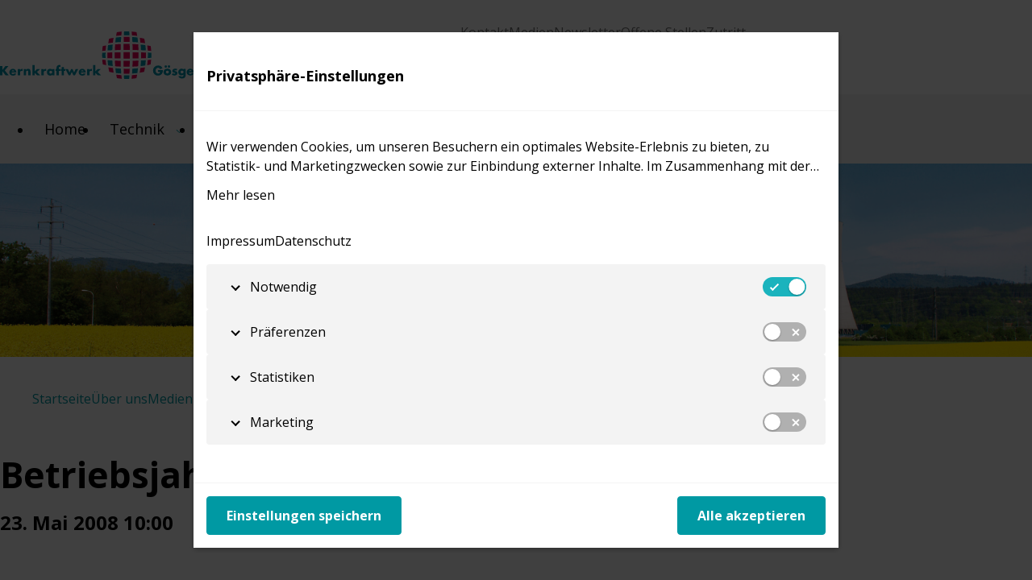

--- FILE ---
content_type: text/html;charset=UTF-8
request_url: https://www.kkg.ch/de/uns/medienmitteilungen/betriebsjahr-rekordwerten.html
body_size: 35777
content:
	










<!DOCTYPE HTML>
<html lang="de-CH">
	<head>
		    

            <meta name="robots" content="index, follow" />
        <meta name="revisit-after" content="5 days" />
    
<title>Betriebsjahr mit Rekordwerten - Medienmitteilungen - Kernkraftwerk G&ouml;sgen-D&auml;niken AG</title>

<meta name="keywords" content="Betriebsjahr, mit, Rekordwerten" />
<meta name="description" content="" />

<meta name="author" content="Kernkraftwerk G&ouml;sgen-D&auml;niken AG" />
<meta name="geo.region" content="CH" />

<link rel="canonical" href="https://www.kkg.ch/de/uns/medienmitteilungen/betriebsjahr-rekordwerten.html" />

<meta property="og:title" content="Betriebsjahr mit Rekordwerten - Medienmitteilungen - Kernkraftwerk G&ouml;sgen-D&auml;niken AG" />

<meta property="og:type" content="company"/>

<meta property="og:url" content="https://www.kkg.ch/de/uns/medienmitteilungen/betriebsjahr-rekordwerten.html" />
<meta property="og:site_name" content="Kernkraftwerk G&ouml;sgen-D&auml;niken AG" />
<meta property="og:description" content=""/>

<meta property="og:locale" content="de_CH"/>

<meta property="place:location:latitude" content="0" />
<meta property="place:location:longitude" content="0" />

<meta property="business:contact_data:locality" content="D&auml;niken" />
<meta property="business:contact_data:street-address" content="Neuhardstrasse 38" />
<meta property="business:contact_data:postal_code" content="4658" />
<meta property="business:contact_data:country_name" content="CH" />

<meta property="business:contact_data:email" content="info@kkg.ch" />
<meta property="business:contact_data:phone_number" content="+41 (0)62 288 20 00" />

    <meta property="og:image" content="https://www.kkg.ch/upload/rm/kk/g3/kkg3358-rgb-1-1.jpg?_=1673366836000" />

            <meta property="og:image:type" content="image/jpeg" />
    
            <meta property="og:image:width" content="2024" />
    
            <meta property="og:image:height" content="304" />
    


        <link rel="alternate" href="https://www.kkg.ch/de/uns/medienmitteilungen/betriebsjahr-rekordwerten.html" hreflang="de-CH" />
        <link rel="alternate" href="https://www.kkg.ch/fr/informations-generales/presse/betriebsjahr-mit-rekordwerten.html" hreflang="fr-CH" />
    

<link rel="apple-touch-icon" sizes="180x180" href="/img/favicons/apple-touch-icon.png">
<link rel="icon" type="image/svg+xml" href="/img/favicons/favicon.svg">
<link rel="icon" type="image/png" sizes="32x32" href="/img/favicons/favicon-32x32.png">
<link rel="icon" type="image/png" sizes="16x16" href="/img/favicons/favicon-16x16.png">
<link rel="manifest" href="/img/favicons/site.webmanifest">
<link rel="mask-icon" href="/img/favicons/safari-pinned-tab.svg" color="#e50058">
<meta name="msapplication-TileColor" content="#ffffff">
<meta name="theme-color" content="#ffffff">
<meta name="viewport" content="width=device-width, initial-scale=1">

<link rel="preconnect" href="//www.googletagmanager.com" crossorigin>
<link rel="preconnect" href="https://fonts.googleapis.com">
<link rel="preconnect" href="https://fonts.gstatic.com" crossorigin>
<link href="https://fonts.googleapis.com/css2?family=Open+Sans:ital,wght@0,400;0,500;0,700;1,400;1,700&display=swap" rel="stylesheet"> 
    <link rel="preload" href="/upload/rm/kk/g3/kkg3358-rgb-1-1.jpg?_=1673366836000" as="image" >
<link rel="preload" href="/upload/rm/na/ta/natalya-letunova-xwrpo8mwugq-unsplash-1.jpg?_=1658765779000" as="image" >





            <!-- GTM -->
        <script>(function(w,d,s,l,i){w[l]=w[l]||[];w[l].push({'gtm.start':
        new Date().getTime(),event:'gtm.js'});var f=d.getElementsByTagName(s)[0],
        j=d.createElement(s),dl=l!='dataLayer'?'&l='+l:'';j.async=true;j.src=
        'https://www.googletagmanager.com/gtm.js?id='+i+dl;f.parentNode.insertBefore(j,f);
        })(window,document,'script','dataLayer','GTM-KPPJ4WR');</script>
        <!-- GTM -->
    
<script type="text/javascript">
    window.dataLayer = window.dataLayer || [];
    function gtag(){dataLayer.push(arguments);}
    gtag('consent', 'default', {
        'ad_storage': "denied",
        'analytics_storage': "denied",
        'functionality_storage': "denied",
        'personalization_storage': "denied",
        'security_storage': "granted",
    });
</script>































   




				<style type="text/css" media="all">
html{line-height:1.15;-webkit-text-size-adjust:100%;-moz-tab-size:4;-o-tab-size:4;tab-size:4}body{font-family:system-ui,-apple-system,Segoe UI,Roboto,Helvetica,Arial,sans-serif,Apple Color Emoji,Segoe UI Emoji}hr{color:inherit;height:0}b,strong{font-weight:bolder}small{font-size:80%}sub,sup{font-size:75%;line-height:0;position:relative;vertical-align:baseline}sub{bottom:-.25em}sup{top:-.5em}table{border-color:inherit;text-indent:0}button,input,select,textarea{font-family:inherit;font-size:100%;line-height:1.15;margin:0}button,select{text-transform:none}[type=button],[type=reset],[type=submit],button{-webkit-appearance:button}::-moz-focus-inner{border-style:none;padding:0}:-moz-focusring{outline:1px dotted ButtonText}:-moz-ui-invalid{box-shadow:none}legend{padding:0}progress{vertical-align:baseline}::-webkit-inner-spin-button,::-webkit-outer-spin-button{height:auto}[type=search]{-webkit-appearance:textfield;outline-offset:-2px}::-webkit-search-decoration{-webkit-appearance:none}::-webkit-file-upload-button{-webkit-appearance:button;font:inherit}summary{display:list-item}:root{--scrollbarWidth:0px;--maxWidth:64rem;--space:max(3rem,calc((100% - var(--maxWidth))/2))}*,:after,:before{box-sizing:border-box}html{font-size:100%;-webkit-text-size-adjust:none}body,html{font-weight:400;height:100%}body{font-family:Open Sans,sans-serif;font-size:16px;-ms-text-size-adjust:100%;-webkit-font-smoothing:antialiased;-moz-osx-font-smoothing:grayscale;color:#000;font-style:normal;line-height:1.6;margin:0;overflow-x:hidden;overflow-y:scroll}input,select,textarea{border:1px solid #767676;border-radius:4px;width:100%}fieldset{margin:0}small{display:block}b,legend,strong{font-weight:700}address{font-style:normal}figure{margin:0;padding:0;position:relative}fieldset{border:0;padding:0}img{display:block;height:auto;max-width:100%;pointer-events:none;transition:all .25s ease-in-out!important}blockquote{border-left:4px solid #0099a3;margin-inline-start:0;padding-left:2.5em}span[style],u{background-color:#d91e59;color:#fff;padding:0 3px;text-decoration:none!important}a{color:inherit;outline:0;text-decoration:none;transition:color .15s}@media (prefers-reduced-motion:no-preference){:focus{outline:none!important}:focus-visible{box-shadow:0 0 0 2px #0099a3;outline:none!important}}:where(header,main) a{color:#000}:where(header,main) a:hover{color:#383838}:where(.typeahead) a{color:#767676}:where(.typeahead) a:hover{color:#383838}:where(.search) a{color:#0099a3}:where(.search) a:hover{color:#004d57}:where(.metanav-footer,.bg-secondary) a{color:#fff}:where(.metanav-footer,.bg-secondary) a:hover{color:#dedede}a[href^=tel]{box-shadow:none;color:inherit;font-weight:400;text-decoration:none}[id]{scroll-margin-top:2ex}hr{background-color:#dedede;border:none;clear:both;display:block;height:1px;margin:1.5em 0;padding:0;width:100%}:where(header ul,footer ul,.r-list){list-style:none;margin:0;padding:0}iframe{border:0;height:100%;width:100%}button:focus{outline:0}:where(p){margin-top:0}:where(ul,ol,p):last-child,p:only-of-type{margin-bottom:0}.full-bleed{margin-inline-start:50%!important;transform:translateX(-50%)!important;width:100vw!important}.kkg-space>*{margin-top:2rem}@media (min-width:64rem){.kkg-space>*{margin-top:4.5rem}}.kkg-space>.r-space,h1+.kkg-space>:first-child{margin-top:1.5rem}.kkg-space>.n-space,.sidebar .kkg-space>:first-child{margin-top:0!important}.maxwidth{margin-inline:auto;width:calc(100% - 24px)}@media (min-width:64rem){.maxwidth{width:min(96vw,var(--maxWidth))}}@media (min-width:60rem){.kkg-container{-moz-column-gap:1rem;column-gap:1rem;display:grid;grid-template-columns:2fr 1fr}}@media (min-width:64rem){.kkg-container{-moz-column-gap:2rem;column-gap:2rem}}@media (max-width:63.99rem){.newsletter-column{grid-column:1/-1}}@media (min-width:64rem){:where(.nav-service,.locationpointer) li~li:before{color:#767676;content:"|";padding-right:.5rem;position:relative;top:-1px}:where(.locationpointer) li~li:before{content:"/";top:0}}.kkg-banner{background-color:#0099a3;display:grid;max-width:100vw;min-height:240px;place-items:center}.kkg-banner__content{color:#fff;max-width:75vw;z-index:1}@media (min-width:64rem){.kkg-banner__content{max-width:890px!important}}.kkg-banner__title{font-size:clamp(1.25rem,.6413rem + 3.0435vw,3rem);line-height:1.3;margin-inline:auto;text-align:center}.kkg-banner__text,.kkg-banner__title{text-shadow:0 4px 10px rgba(0,0,0,.5)}.kkg-banner__text{font-size:1rem;margin-top:.5rem}.kkg-banner__button{font-size:14px;margin-top:1rem}@media (min-width:64rem){.kkg-banner__button{font-size:16px}}.kkg-banner--slider{min-height:300px!important}@media (min-width:40rem){.kkg-banner--slider{min-height:350px!important}}@media (min-width:64rem){.kkg-banner--slider{height:500px!important}}.row{display:flex;flex-flow:row wrap;margin-left:auto;margin-right:auto;max-width:64rem;width:100%}.row .row{width:auto}.column,.columns{flex:1 1 0px;min-width:auto}.column.row.row,.row.row.columns{display:flex}.row .column.row.row,.row .row.row.columns{margin-left:0;margin-right:0;padding-left:0;padding-right:0}@media{.row .row{margin-left:-.5rem;margin-right:-.5rem}.column,.columns{padding-left:.5rem;padding-right:.5rem}.small-collapse>.column,.small-collapse>.columns{padding-left:0;padding-right:0}.small-collapse>.column>.row,.small-collapse>.columns>.row{margin-left:0;margin-right:0}.small-uncollapse>.column,.small-uncollapse>.columns{padding-left:.5rem;padding-right:.5rem}.small-expand{flex:1 1 0px}.small-1{flex:0 0 8.3333333333%;max-width:8.3333333333%}.small-up-1{flex-wrap:wrap}.small-up-1>.column,.small-up-1>.columns{flex:0 0 100%;max-width:100%}.small-offset-1{margin-left:8.3333333333%}.small-2{flex:0 0 16.6666666667%;max-width:16.6666666667%}.small-up-2{flex-wrap:wrap}.small-up-2>.column,.small-up-2>.columns{flex:0 0 50%;max-width:50%}.small-offset-2{margin-left:16.6666666667%}.small-3{flex:0 0 25%;max-width:25%}.small-up-3{flex-wrap:wrap}.small-up-3>.column,.small-up-3>.columns{flex:0 0 33.3333333333%;max-width:33.3333333333%}.small-offset-3{margin-left:25%}.small-4{flex:0 0 33.3333333333%;max-width:33.3333333333%}.small-up-4{flex-wrap:wrap}.small-up-4>.column,.small-up-4>.columns{flex:0 0 25%;max-width:25%}.small-offset-4{margin-left:33.3333333333%}.small-5{flex:0 0 41.6666666667%;max-width:41.6666666667%}.small-up-5{flex-wrap:wrap}.small-up-5>.column,.small-up-5>.columns{flex:0 0 20%;max-width:20%}.small-offset-5{margin-left:41.6666666667%}.small-6{flex:0 0 50%;max-width:50%}.small-up-6{flex-wrap:wrap}.small-up-6>.column,.small-up-6>.columns{flex:0 0 16.6666666667%;max-width:16.6666666667%}.small-offset-6{margin-left:50%}.small-7{flex:0 0 58.3333333333%;max-width:58.3333333333%}.small-up-7{flex-wrap:wrap}.small-up-7>.column,.small-up-7>.columns{flex:0 0 14.2857142857%;max-width:14.2857142857%}.small-offset-7{margin-left:58.3333333333%}.small-8{flex:0 0 66.6666666667%;max-width:66.6666666667%}.small-up-8{flex-wrap:wrap}.small-up-8>.column,.small-up-8>.columns{flex:0 0 12.5%;max-width:12.5%}.small-offset-8{margin-left:66.6666666667%}.small-9{flex:0 0 75%;max-width:75%}.small-up-9{flex-wrap:wrap}.small-up-9>.column,.small-up-9>.columns{flex:0 0 11.1111111111%;max-width:11.1111111111%}.small-offset-9{margin-left:75%}.small-10{flex:0 0 83.3333333333%;max-width:83.3333333333%}.small-up-10{flex-wrap:wrap}.small-up-10>.column,.small-up-10>.columns{flex:0 0 10%;max-width:10%}.small-offset-10{margin-left:83.3333333333%}.small-11{flex:0 0 91.6666666667%;max-width:91.6666666667%}.small-up-11{flex-wrap:wrap}.small-up-11>.column,.small-up-11>.columns{flex:0 0 9.0909090909%;max-width:9.0909090909%}.small-offset-11{margin-left:91.6666666667%}.small-12{flex:0 0 100%;max-width:100%}.small-up-12{flex-wrap:wrap}.small-up-12>.column,.small-up-12>.columns{flex:0 0 8.3333333333%;max-width:8.3333333333%}.small-offset-12{margin-left:100%}}@media (min-width:40rem){.row .row{margin-left:-.5rem;margin-right:-.5rem}.column,.columns{padding-left:.5rem;padding-right:.5rem}.medium-collapse>.column,.medium-collapse>.columns{padding-left:0;padding-right:0}.medium-collapse>.column>.row,.medium-collapse>.columns>.row{margin-left:0;margin-right:0}.medium-uncollapse>.column,.medium-uncollapse>.columns{padding-left:.5rem;padding-right:.5rem}.medium-6{flex:0 0 50%;max-width:50%}}@media (min-width:60rem){.row .row{margin-left:-.5rem;margin-right:-.5rem}.column,.columns{padding-left:.5rem;padding-right:.5rem}.tablet-collapse>.column,.tablet-collapse>.columns{padding-left:0;padding-right:0}.tablet-collapse>.column>.row,.tablet-collapse>.columns>.row{margin-left:0;margin-right:0}.tablet-uncollapse>.column,.tablet-uncollapse>.columns{padding-left:.5rem;padding-right:.5rem}}@media (min-width:64rem){.row .row{margin-left:-1rem;margin-right:-1rem}.column,.columns{padding-left:1rem;padding-right:1rem}.large-collapse>.column,.large-collapse>.columns{padding-left:0;padding-right:0}.large-collapse>.column>.row,.large-collapse>.columns>.row{margin-left:0;margin-right:0}.large-uncollapse>.column,.large-uncollapse>.columns{padding-left:1rem;padding-right:1rem}.large-4{flex:0 0 33.3333333333%;max-width:33.3333333333%}.large-8{flex:0 0 66.6666666667%;max-width:66.6666666667%}}h1,h2,h3,h4{font-weight:700;margin-bottom:1.25rem}h1{font-size:44px;font-size:clamp(1.75rem,1.4022rem + 1.7391vw,2.75rem);line-height:1.5;margin-top:0}.headline,h1{margin-bottom:.5rem}.headline{font-size:24px;font-size:clamp(1.25rem,1.1364rem + .5682vw,1.5rem)}h2{font-size:34px;font-size:clamp(1.5rem,1.2826rem + 1.087vw,2.125rem);margin-top:0}.has--sidebar h2{font-size:28px;font-size:clamp(1.5rem,1.2333rem + 1.3333vw,1.75rem)}.headline-3,h3{font-size:28px;font-size:clamp(1.375rem,1.2446rem + .6522vw,1.75rem);line-height:1.4;margin-bottom:.5rem;margin-top:0}.headline-footer,h4{font-size:20px;margin-bottom:.75em}.headline-3:not(:first-child),h3:not(:first-child){margin-top:2rem}h3:only-of-type{margin-top:0}.has--sidebar .headline-3,:where(.download) h3,:where(.has--sidebar,.sidebar,.download) .cms-editor h3{font-size:20px}.cms-text-img h3{margin-top:-.25em}.typo-small{color:#000;font-size:clamp(.875em,.875em + 0vw,.875em);font-weight:700}.btn,[type=button]:not(.hamburger),[type=submit]{align-items:center;background-color:#0099a3;border:1px solid #0099a3;border-radius:4px;color:#fff;cursor:pointer;display:inline-flex;font-weight:700;gap:.75rem;justify-content:center;line-height:normal;padding:.75em 1.5em;text-align:center;text-decoration:none;transition:background-color .15s ease;width:auto}.btn--small{font-size:.8125em;padding:.5em 1em}.btn--square{height:50px!important;height:calc(3em + 2px)!important;justify-content:center;padding:0;width:50px!important;width:calc(3em + 2px)!important}.btn--link,.btn--outline{background-color:transparent;color:#0099a3}.btn--link{border-color:transparent;cursor:pointer}:where(.cms-editor) a{color:#0099a3;font-weight:700}:where(.cms-editor) a:hover{color:#00808a;text-decoration:none}:where(.cms-editor) a[href^=http]:before{background-image:url(/img/svg/regular/link.svg);background-position:50%;background-repeat:no-repeat;background-size:12px;content:"";display:inline-flex;height:14px;margin-right:.25em;position:relative;top:2px;width:14px}:where(.cms-editor ul,.cms-editor ol){font-family:inherit;font-size:inherit;margin:0;padding-inline-end:0;padding-inline-start:1.1rem}:where(.cms-editor li:not(:last-child)){margin-bottom:.25rem}.svg-icon{height:1em;width:1em}.svg-icon--xsmall{height:.5em;width:.5em}.svg-icon--small{height:.75em;width:.75em}.svg-icon--footer{height:1.1em;width:1.1em}.svg-icon--large{height:1.5em;width:1.5em}.svg-icon--xlarge{height:2em;width:2em}@media (min-width:40rem){.svg-icon\@medium--xsmall{height:.5em;width:.5em}.svg-icon\@medium--small{height:.75em;width:.75em}}@media (max-width:39.99rem){.svg-icon\@until-medium--xsmall{height:.5em;width:.5em}.svg-icon\@until-medium--small{height:.75em;width:.75em}}@media (min-width:60rem){.svg-icon\@tablet--xsmall{height:.5em;width:.5em}.svg-icon\@tablet--small{height:.75em;width:.75em}}@media (max-width:59.99rem){.svg-icon\@until-tablet--xsmall{height:.5em;width:.5em}.svg-icon\@until-tablet--small{height:.75em;width:.75em}}@media (min-width:64rem){.svg-icon\@large--xsmall{height:.5em;width:.5em}.svg-icon\@large--small{height:.75em;width:.75em}}@media (max-width:63.99rem){.svg-icon\@until-large--xsmall{height:.5em;width:.5em}.svg-icon\@until-large--small{height:.75em;width:.75em}}.aspect-ratio-2\/1{aspect-ratio:2;width:100%}.aspect-ratio-16\/9{aspect-ratio:1.7777777778;width:100%}.aspect-ratio-1\/1{aspect-ratio:1;width:100%}.aspect-ratio-1600\/240{aspect-ratio:6.6666666667;width:100%}.aspect-ratio-1600\/500{aspect-ratio:3.2;width:100%}.aspect-ratio-640\/318{aspect-ratio:2.0125786164;width:100%}.bg-primary{background-color:#0099a3!important}.bg-primary-lightest{background-color:#e7f5f6!important}.bg-secondary{background-color:#d91e59!important}.bg-black{background-color:#000!important}.bg-white{background-color:#fff!important}.bg-shade{background-color:#767676!important}.bg-shade-lightest{background-color:#f3f3f3!important}.bg-shade-darkest{background-color:#1f1f1f!important}.bg-error,.bg-error-hover:hover{background-color:#b81417!important}@media (min-width:40rem){.bg-error\@medium,.bg-error\@medium-hover:hover{background-color:#b81417!important}}@media (max-width:39.99rem){.bg-error\@until-medium,.bg-error\@until-medium-hover:hover{background-color:#b81417!important}}@media (min-width:60rem){.bg-error\@tablet,.bg-error\@tablet-hover:hover{background-color:#b81417!important}}@media (max-width:59.99rem){.bg-error\@until-tablet,.bg-error\@until-tablet-hover:hover{background-color:#b81417!important}}@media (min-width:64rem){.bg-error\@large,.bg-error\@large-hover:hover{background-color:#b81417!important}}@media (max-width:63.99rem){.bg-error\@until-large,.bg-error\@until-large-hover:hover{background-color:#b81417!important}}.border{border:1px solid #767676!important}.border-top{border-top:1px solid #767676!important}.border-bottom{border-bottom:1px solid #767676!important}.border-primary{border-color:#0099a3!important}.border-shade-lighter{border-color:#dedede!important}.border-shade-light{border-color:#b0b0b0!important}.border-error{border-color:#b81417!important}@media (min-width:40rem){.border-error\@medium{border-color:#b81417!important}}@media (max-width:39.99rem){.border-error\@until-medium{border-color:#b81417!important}}@media (min-width:60rem){.border-error\@tablet{border-color:#b81417!important}}@media (max-width:59.99rem){.border-error\@until-tablet{border-color:#b81417!important}}@media (min-width:64rem){.border-error\@large{border-color:#b81417!important}}@media (max-width:63.99rem){.border-error\@until-large{border-color:#b81417!important}}.rounded{border-radius:4px!important}.clearfix:after{clear:both;content:"";display:block}.d-none{display:none!important}.d-block{display:block!important}.d-flex{display:flex!important}.d-inline-flex{display:inline-flex!important}@media (min-width:64rem){.d-none\@large{display:none!important}}@media (max-width:63.99rem){.d-none\@until-large{display:none!important}}.expand-action{z-index:3}.expand-action:after{content:"";display:block;height:100%;left:0;position:absolute;top:0;width:100%;z-index:0}.expand-content-full{margin-left:calc(-50vw + 50% + var(--scrollbarWidth)/2)!important;margin-right:calc(-50vw + 50% + var(--scrollbarWidth)/2)!important}@media (-ms-high-contrast:active),(-ms-high-contrast:none){.expand-content-full{margin-left:calc(-50vw + 50%)!important;margin-right:calc(-50vw + 50%)!important}}.fill-primary{fill:#0099a3!important}.fill-primary-dark-hover:hover,.fill-primary-dark-hover:hover svg path{fill:#00808a!important}.fill-white{fill:#fff!important}.fill-shade{fill:#767676!important}.fill-shade-dark{fill:#4f4f4f!important}.fill-error,.fill-error-hover:hover,.fill-error-hover:hover svg path{fill:#b81417!important}.flex-column{flex-direction:column!important}.flex-column-reverse{flex-direction:column-reverse!important}.flex-wrap{flex-wrap:wrap!important}.flex-grow-1{flex-grow:1!important}.flex-shrink-0{flex-shrink:0!important}.flex-shrink-1{flex-shrink:1!important}.justify-content-end{justify-content:flex-end!important}.justify-content-center{justify-content:center!important}.justify-content-between{justify-content:space-between!important}.align-items-start{align-items:flex-start!important}.align-items-end{align-items:flex-end!important}.align-items-center{align-items:center!important}@media (min-width:40rem){.flex-column\@medium{flex-direction:column!important}.flex-column-reverse\@medium{flex-direction:column-reverse!important}.flex-shrink-0\@medium{flex-shrink:0!important}.flex-shrink-1\@medium{flex-shrink:1!important}.order-1\@medium{order:1}.order-2\@medium{order:2}}@media (max-width:39.99rem){.flex-column\@until-medium{flex-direction:column!important}.flex-column-reverse\@until-medium{flex-direction:column-reverse!important}.flex-shrink-0\@until-medium{flex-shrink:0!important}.flex-shrink-1\@until-medium{flex-shrink:1!important}}@media (min-width:60rem){.flex-column\@tablet{flex-direction:column!important}.flex-column-reverse\@tablet{flex-direction:column-reverse!important}.flex-shrink-0\@tablet{flex-shrink:0!important}.flex-shrink-1\@tablet{flex-shrink:1!important}}@media (max-width:59.99rem){.flex-column\@until-tablet{flex-direction:column!important}.flex-column-reverse\@until-tablet{flex-direction:column-reverse!important}.flex-shrink-0\@until-tablet{flex-shrink:0!important}.flex-shrink-1\@until-tablet{flex-shrink:1!important}}@media (min-width:64rem){.flex-column\@large{flex-direction:column!important}.flex-column-reverse\@large{flex-direction:column-reverse!important}.flex-shrink-0\@large{flex-shrink:0!important}.flex-shrink-1\@large{flex-shrink:1!important}}@media (max-width:63.99rem){.flex-column\@until-large{flex-direction:column!important}.flex-column-reverse\@until-large{flex-direction:column-reverse!important}.flex-shrink-0\@until-large{flex-shrink:0!important}.flex-shrink-1\@until-large{flex-shrink:1!important}}@media (min-width:40rem){.float-left\@medium{float:left!important}.float-right\@medium{float:right!important}}.gap-1{gap:.25em!important}.gap-2{gap:.5em!important}.gap-3{gap:.75em!important}@media (max-width:63.99rem){.gap-3\@until-large{gap:.75em!important}}.gap-4{gap:1em!important}.gap-5{gap:1.5em!important}@media (min-width:64rem){.gap-5\@large{gap:1.5em!important}}.gap-7{gap:3em!important}.grid-items-1{display:grid}.grid-items-1.gap-1,.grid-items-1.gap-2,.grid-items-1.gap-3,.grid-items-1.gap-4,.grid-items-1.gap-5,.grid-items-1.gap-7{grid-template-columns:repeat(1,100%)}.grid-items-2{display:grid}.grid-items-2.gap-1{grid-template-columns:repeat(2,calc(50% - .125em))}.grid-items-2.gap-2{grid-template-columns:repeat(2,calc(50% - .25em))}.grid-items-2.gap-3{grid-template-columns:repeat(2,calc(50% - .375em))}.grid-items-2.gap-4{grid-template-columns:repeat(2,calc(50% - .5em))}.grid-items-2.gap-5{grid-template-columns:repeat(2,calc(50% - .75em))}.grid-items-2.gap-7{grid-template-columns:repeat(2,calc(50% - 1.5em))}@media (min-width:40rem){.grid-items-2\@medium{display:grid}.grid-items-2\@medium.gap-1{grid-template-columns:repeat(2,calc(50% - .125em))}.grid-items-2\@medium.gap-2{grid-template-columns:repeat(2,calc(50% - .25em))}.grid-items-2\@medium.gap-3{grid-template-columns:repeat(2,calc(50% - .375em))}.grid-items-2\@medium.gap-4{grid-template-columns:repeat(2,calc(50% - .5em))}.grid-items-2\@medium.gap-5{grid-template-columns:repeat(2,calc(50% - .75em))}.grid-items-2\@medium.gap-7{grid-template-columns:repeat(2,calc(50% - 1.5em))}.grid-items-4\@medium{display:grid}.grid-items-4\@medium.gap-1{grid-template-columns:repeat(4,calc(25% - .1875em))}.grid-items-4\@medium.gap-2{grid-template-columns:repeat(4,calc(25% - .375em))}.grid-items-4\@medium.gap-3{grid-template-columns:repeat(4,calc(25% - .5625em))}.grid-items-4\@medium.gap-4{grid-template-columns:repeat(4,calc(25% - .75em))}.grid-items-4\@medium.gap-5{grid-template-columns:repeat(4,calc(25% - 1.125em))}.grid-items-4\@medium.gap-7{grid-template-columns:repeat(4,calc(25% - 2.25em))}}@media (min-width:64rem){.grid-items-3\@large{display:grid}.grid-items-3\@large.gap-1{grid-template-columns:repeat(3,calc(33.33333% - .16667em))}.grid-items-3\@large.gap-2{grid-template-columns:repeat(3,calc(33.33333% - .33333em))}.grid-items-3\@large.gap-3{grid-template-columns:repeat(3,calc(33.33333% - .5em))}.grid-items-3\@large.gap-4{grid-template-columns:repeat(3,calc(33.33333% - .66667em))}.grid-items-3\@large.gap-5{grid-template-columns:repeat(3,calc(33.33333% - 1em))}.grid-items-3\@large.gap-7{grid-template-columns:repeat(3,calc(33.33333% - 2em))}}@media{:root{--gutter:1rem}}@media (min-width:40rem){:root{--gutter:1rem}}@media (min-width:60rem){:root{--gutter:1rem}}@media (min-width:64rem){:root{--gutter:2rem}}@media (max-width:63.99rem){.h-spacing-3\@until-large{display:flex!important;gap:.75em!important}}.h-spacing-4{display:flex!important;gap:1em!important}@media (min-width:64rem){.h-spacing-5\@large{display:flex!important;gap:1.5em!important}}@media (max-width:39.99rem){.small-lr-10>:nth-child(10n+1):nth-last-child(-n+10),.small-lr-10>:nth-child(10n+1):nth-last-child(-n+10)~*,.small-lr-11>:nth-child(11n+1):nth-last-child(-n+11),.small-lr-11>:nth-child(11n+1):nth-last-child(-n+11)~*,.small-lr-12>:nth-child(12n+1):nth-last-child(-n+12),.small-lr-12>:nth-child(12n+1):nth-last-child(-n+12)~*,.small-lr-1>:nth-child(1n+1):nth-last-child(-n+1),.small-lr-1>:nth-child(1n+1):nth-last-child(-n+1)~*,.small-lr-2>:nth-child(odd):nth-last-child(-n+2),.small-lr-2>:nth-child(odd):nth-last-child(-n+2)~*,.small-lr-3>:nth-child(3n+1):nth-last-child(-n+3),.small-lr-3>:nth-child(3n+1):nth-last-child(-n+3)~*,.small-lr-4>:nth-child(4n+1):nth-last-child(-n+4),.small-lr-4>:nth-child(4n+1):nth-last-child(-n+4)~*,.small-lr-5>:nth-child(5n+1):nth-last-child(-n+5),.small-lr-5>:nth-child(5n+1):nth-last-child(-n+5)~*,.small-lr-6>:nth-child(6n+1):nth-last-child(-n+6),.small-lr-6>:nth-child(6n+1):nth-last-child(-n+6)~*,.small-lr-7>:nth-child(7n+1):nth-last-child(-n+7),.small-lr-7>:nth-child(7n+1):nth-last-child(-n+7)~*,.small-lr-8>:nth-child(8n+1):nth-last-child(-n+8),.small-lr-8>:nth-child(8n+1):nth-last-child(-n+8)~*,.small-lr-9>:nth-child(9n+1):nth-last-child(-n+9),.small-lr-9>:nth-child(9n+1):nth-last-child(-n+9)~*{margin:0!important}}.object-fit-cover{font-family:"object-fit: cover"!important;-o-object-fit:cover!important;object-fit:cover!important}.object-fit-contain,.object-fit-cover{height:100%!important;width:100%!important}.object-fit-contain{font-family:"object-fit: contain"!important;-o-object-fit:contain!important;object-fit:contain!important}.overflow-hidden{overflow:hidden}.overflow-y-scroll{overflow-y:scroll}.position-relative{position:relative!important}.position-absolute{position:absolute!important}.l-0{left:0!important}.r-0{right:0!important}.t-0{top:0!important}.t-1{top:1px!important}.t-2{top:2px!important}.t-4{top:4px!important}.t-6{top:6px!important}.t-10{top:10px!important}.r-8{right:8px!important}.r-10{right:10px!important}.t-line-height{margin-top:-.25em}.y-center{top:50%!important;transform:translateY(-50%)!important}@media (min-width:40rem){.position-absolute\@medium{position:absolute!important}}@media (max-width:39.99rem){.position-absolute\@until-medium{position:absolute!important}.btn--unset\@until-medium{background-color:unset;border:unset;padding:unset}}@media (min-width:60rem){.position-absolute\@tablet{position:absolute!important}}@media (max-width:59.99rem){.position-absolute\@until-tablet{position:absolute!important}}@media (min-width:64rem){.position-absolute\@large{position:absolute!important}}@media (max-width:63.99rem){.position-absolute\@until-large{position:absolute!important}}.line-height-13{line-height:1.3!important}.line-height-normal{line-height:normal!important}.sr-only{height:1px;margin:-1px;overflow:hidden;padding:0;position:absolute;width:1px;clip:rect(0,0,0,0);border:0;white-space:nowrap}@media (min-width:40rem){.show-for-small-only{display:none!important}}@media (max-width:39.99rem){.hide-for-small-only,.show-for-medium{display:none!important}}@media (max-width:63.99rem){.show-for-large{display:none!important}}@media (min-width:64rem){.hide-for-large{display:none!important}}@media print{.hide-for-print{display:none!important}}.show-for-print{display:none}.w-100{width:100%!important}.h-100{height:100%!important}.h-auto{height:auto!important}.max-h-50{max-height:50%!important;max-width:50%!important}.max-w-20-bp-small{max-width:20em!important}.w-fit-content{width:-moz-fit-content!important;width:fit-content!important}@media (min-width:40rem){.max-w-50\@medium{max-width:50%!important}.max-w-80\@medium{max-width:80%!important}.max-w-20-bp-small\@medium{max-width:20em!important}}@media (max-width:39.99rem){.max-w-20-bp-small\@until-medium{max-width:20em!important}}@media (min-width:60rem){.max-w-20-bp-small\@tablet{max-width:20em!important}}@media (max-width:59.99rem){.max-w-20-bp-small\@until-tablet{max-width:20em!important}}@media (min-width:64rem){.max-w-33\@large{max-width:33.33%!important}.max-w-20-bp-small\@large{max-width:20em!important}}@media (max-width:63.99rem){.max-w-20-bp-small\@until-large{max-width:20em!important}}.shadow{box-shadow:0 2px 6px 0 rgba(0,0,0,.3)!important}.shadow-small{box-shadow:0 1px 2px 0 rgba(0,0,0,.3)!important}.m-0{margin:0!important}.mt-0{margin-top:0!important}.mb-0{margin-bottom:0!important}.mt-1,.my-1{margin-top:.25em!important}.mr-1,.mx-1{margin-right:.25em!important}.mb-1,.my-1{margin-bottom:.25em!important}.ml-1,.mx-1{margin-left:.25em!important}.mt-2{margin-top:.5em!important}.mr-2{margin-right:.5em!important}.mb-2{margin-bottom:.5em!important}.mt-3{margin-top:.75em!important}.mr-3{margin-right:.75em!important}.mb-3{margin-bottom:.75em!important}.ml-3{margin-left:.75em!important}.mt-4,.my-4{margin-top:1em!important}.mb-4,.my-4{margin-bottom:1em!important}.ml-4{margin-left:1em!important}.mt-5{margin-top:1.5em!important}.mt-6{margin-top:2em!important}.mb-6{margin-bottom:2em!important}.mt-8{margin-top:4.5em!important}.p-0{padding:0!important}.px-0{padding-right:0!important}.pb-0{padding-bottom:0!important}.pl-0,.px-0{padding-left:0!important}.p-1{padding:.25em!important}.py-1{padding-bottom:.25em!important;padding-top:.25em!important}.p-2{padding:.5em!important}.pt-2,.py-2{padding-top:.5em!important}.pb-2,.py-2{padding-bottom:.5em!important}.p-3{padding:.75em!important}.pt-3,.py-3{padding-top:.75em!important}.py-3{padding-bottom:.75em!important}.p-4{padding:1em!important}.py-4{padding-top:1em!important}.pr-4,.px-4{padding-right:1em!important}.pb-4,.py-4{padding-bottom:1em!important}.pl-4,.px-4{padding-left:1em!important}.pt-5,.py-5{padding-top:1.5em!important}.py-5{padding-bottom:1.5em!important}.pl-5{padding-left:1.5em!important}.pl-55{padding-left:1.75em!important}.py-6{padding-top:2em!important}.pr-6{padding-right:2em!important}.py-6{padding-bottom:2em!important}.mb-n5{margin-bottom:-1.5em!important}.m-auto{margin:auto!important}.mx-auto{margin-left:auto!important}.mr-auto,.mx-auto{margin-right:auto!important}.mt-auto{margin-top:auto!important}@media (min-width:40rem){.mt-4\@medium{margin-top:1em!important}.mb-4\@medium{margin-bottom:1em!important}.mt-5\@medium{margin-top:1.5em!important}.mr-5\@medium{margin-right:1.5em!important}.ml-5\@medium{margin-left:1.5em!important}.py-2\@medium{padding-bottom:.5em!important;padding-top:.5em!important}.pt-4\@medium{padding-top:1em!important}.pr-4\@medium{padding-right:1em!important}.pb-4\@medium{padding-bottom:1em!important}}@media (max-width:39.99rem){.mt-2\@until-medium{margin-top:.5em!important}.mb-2\@until-medium{margin-bottom:.5em!important}.mt-4\@until-medium{margin-top:1em!important}.my-5\@until-medium{margin-bottom:1.5em!important;margin-top:1.5em!important}.py-3\@until-medium{padding-bottom:.75em!important;padding-top:.75em!important}.p-4\@until-medium{padding:1em!important}}@media (max-width:59.99rem){.mt-6\@until-tablet{margin-top:2em!important}}@media (min-width:64rem){.mt-0\@large{margin-top:0!important}.mt-5\@large{margin-top:1.5em!important}.mb-7\@large{margin-bottom:3em!important}.py-2\@large{padding-bottom:.5em!important;padding-top:.5em!important}.p-4\@large{padding:1em!important}.py-4\@large{padding-bottom:1em!important;padding-top:1em!important}.p-6\@large{padding:2em!important}.py-8\@large{padding-top:4.5em!important}.pb-8\@large,.py-8\@large{padding-bottom:4.5em!important}}@media (max-width:63.99rem){.mt-4\@until-large{margin-top:1em!important}.mb-5\@until-large{margin-bottom:1.5em!important}.p-3\@until-large{padding:.75em!important}.py-6\@until-large{padding-top:2em!important}.pb-6\@until-large,.py-6\@until-large{padding-bottom:2em!important}}.text-nowrap{white-space:nowrap!important}.text-hyphens{hyphens:auto!important;word-break:break-word;word-wrap:break-word;-webkit-hyphens:auto;-ms-hyphens:auto;-moz-hyphens:auto}.text-left{text-align:left!important}.text-right{text-align:right!important}.text-center{text-align:center!important}.text-multiline-truncate-2{-webkit-line-clamp:2}.text-multiline-truncate-2,.text-multiline-truncate-4{display:-webkit-box;-webkit-box-orient:vertical;overflow:hidden}.text-multiline-truncate-4{-webkit-line-clamp:4}.text-multiline-truncate-5{display:-webkit-box;-webkit-box-orient:vertical;overflow:hidden;-webkit-line-clamp:5}@media (min-width:40rem){.text-multiline-truncate-2\@medium{display:-webkit-box;-webkit-box-orient:vertical;overflow:hidden;-webkit-line-clamp:2}.text-multiline-truncate-4\@medium{display:-webkit-box;-webkit-box-orient:vertical;overflow:hidden;-webkit-line-clamp:4}.text-multiline-truncate-5\@medium{display:-webkit-box;-webkit-box-orient:vertical;overflow:hidden;-webkit-line-clamp:5}}@media (max-width:39.99rem){.text-multiline-truncate-2\@until-medium{display:-webkit-box;-webkit-box-orient:vertical;overflow:hidden;-webkit-line-clamp:2}.text-multiline-truncate-4\@until-medium{display:-webkit-box;-webkit-box-orient:vertical;overflow:hidden;-webkit-line-clamp:4}.text-multiline-truncate-5\@until-medium{display:-webkit-box;-webkit-box-orient:vertical;overflow:hidden;-webkit-line-clamp:5}}@media (min-width:60rem){.text-multiline-truncate-2\@tablet{display:-webkit-box;-webkit-box-orient:vertical;overflow:hidden;-webkit-line-clamp:2}.text-multiline-truncate-4\@tablet{display:-webkit-box;-webkit-box-orient:vertical;overflow:hidden;-webkit-line-clamp:4}.text-multiline-truncate-5\@tablet{display:-webkit-box;-webkit-box-orient:vertical;overflow:hidden;-webkit-line-clamp:5}}@media (max-width:59.99rem){.text-multiline-truncate-2\@until-tablet{display:-webkit-box;-webkit-box-orient:vertical;overflow:hidden;-webkit-line-clamp:2}.text-multiline-truncate-4\@until-tablet{display:-webkit-box;-webkit-box-orient:vertical;overflow:hidden;-webkit-line-clamp:4}.text-multiline-truncate-5\@until-tablet{display:-webkit-box;-webkit-box-orient:vertical;overflow:hidden;-webkit-line-clamp:5}}@media (min-width:64rem){.text-multiline-truncate-2\@large{display:-webkit-box;-webkit-box-orient:vertical;overflow:hidden;-webkit-line-clamp:2}.text-multiline-truncate-4\@large{display:-webkit-box;-webkit-box-orient:vertical;overflow:hidden;-webkit-line-clamp:4}.text-multiline-truncate-5\@large{display:-webkit-box;-webkit-box-orient:vertical;overflow:hidden;-webkit-line-clamp:5}}@media (max-width:63.99rem){.text-multiline-truncate-2\@until-large{display:-webkit-box;-webkit-box-orient:vertical;overflow:hidden;-webkit-line-clamp:2}.text-multiline-truncate-4\@until-large{display:-webkit-box;-webkit-box-orient:vertical;overflow:hidden;-webkit-line-clamp:4}.text-multiline-truncate-5\@until-large{display:-webkit-box;-webkit-box-orient:vertical;overflow:hidden;-webkit-line-clamp:5}}.font-weight-light{font-weight:300!important}.font-weight-semi{font-weight:500!important}.font-weight-bold{font-weight:700!important}.font-weight-bolder{font-weight:bolder!important}.font-regular{font-family:Open Sans,sans-serif!important}.font-bold{font-family:Open Sans Bold,sans-serif!important}.text{font-size:1em!important}.text-xsmall{font-size:.75em!important}@media (min-width:40rem){.text-xsmall\@medium{font-size:.75em!important}}@media (max-width:39.99rem){.text-xsmall\@until-medium{font-size:.75em!important}}@media (min-width:60rem){.text-xsmall\@tablet{font-size:.75em!important}}@media (max-width:59.99rem){.text-xsmall\@until-tablet{font-size:.75em!important}}@media (min-width:64rem){.text-xsmall\@large{font-size:.75em!important}}@media (max-width:63.99rem){.text-xsmall\@until-large{font-size:.75em!important}}.text-ismall{font-size:.8125em!important}@media (min-width:40rem){.text-ismall\@medium{font-size:.8125em!important}}@media (max-width:39.99rem){.text-ismall\@until-medium{font-size:.8125em!important}}@media (min-width:60rem){.text-ismall\@tablet{font-size:.8125em!important}}@media (max-width:59.99rem){.text-ismall\@until-tablet{font-size:.8125em!important}}@media (min-width:64rem){.text-ismall\@large{font-size:.8125em!important}}@media (max-width:63.99rem){.text-ismall\@until-large{font-size:.8125em!important}}.text-small{font-size:.875em!important}@media (min-width:40rem){.text-small\@medium{font-size:.875em!important}}@media (max-width:39.99rem){.text-small\@until-medium{font-size:.875em!important}}@media (min-width:60rem){.text-small\@tablet{font-size:.875em!important}}@media (max-width:59.99rem){.text-small\@until-tablet{font-size:.875em!important}}@media (min-width:64rem){.text-small\@large{font-size:.875em!important}}@media (max-width:63.99rem){.text-small\@until-large{font-size:.875em!important}}.text-large{font-size:1.125em!important}@media (max-width:39.99rem){.text-xxlarge\@until-medium{font-size:1.75em!important}}.text-primary{color:#0099a3!important}.text-primary-hover svg{transition:fill .15s!important}.text-primary-hover:hover{color:#0099a3!important}.text-primary-light-hover svg{transition:fill .15s!important}.text-primary-light-hover:hover{color:#1ab3bd!important}.text-primary-dark{color:#00808a!important}.text-primary-dark-hover svg{transition:fill .15s!important}.text-primary-dark-hover:hover{color:#00808a!important}.text-black{color:#000!important}.text-white{color:#fff!important}.text-shade{color:#767676!important}.text-shade-lighter{color:#dedede!important}.text-shade-lighter-hover svg{transition:fill .15s!important}.text-shade-lighter-hover:hover{color:#dedede!important}.text-shade-light{color:#b0b0b0!important}.text-shade-dark{color:#4f4f4f!important}.text-shade-darker-hover svg{transition:fill .15s!important}.text-shade-darker-hover:hover{color:#383838!important}.text-shade-darkest{color:#1f1f1f!important}.text-error{color:#b81417!important}.text-error.text-svg svg{fill:#b81417!important}.text-error-hover svg{transition:fill .15s!important}.text-error-hover:hover{color:#b81417!important}.text-error-hover:hover.text-svg svg{fill:#b81417!important}.text-decoration-none{text-decoration:none!important}.text-color-reset{color:inherit!important}.translate3d-fix{transform:translateZ(0)}@media (min-width:40rem){.translate3d-fix{transform:translateZ(0)}}@media (max-width:39.99rem){.translate3d-fix{transform:translateZ(0)}}@media (min-width:60rem){.translate3d-fix{transform:translateZ(0)}}@media (max-width:59.99rem){.translate3d-fix{transform:translateZ(0)}}@media (min-width:64rem){.translate3d-fix{transform:translateZ(0)}}@media (max-width:63.99rem){.translate3d-fix{transform:translateZ(0)}}.transition-color{transition:color .15s ease-out!important}.transition-color-quad{transition:color .15s cubic-bezier(.76,0,.24,1)!important}.transition-slow-color{transition:color .3s ease-out!important}.transition-slow-color-quad{transition:color .3s cubic-bezier(.76,0,.24,1)!important}.transition-opacity{transition:opacity .15s ease-out!important}.visible{visibility:visible!important}.invisible{visibility:hidden!important}:root{--v-rhythm-base:0.5em;--v-rhythm-small:calc(var(--v-rhythm-base)*4);--v-rhythm:calc(var(--v-rhythm-base)*8);--v-rhythm-large:calc(var(--v-rhythm-base)*16)}@media (min-width:64rem){:root{--v-rhythm-base:1em}}.v-rhythm-child:not(:first-child){margin-top:var(--v-rhythm)!important}.v-rhythm-small>:not(head):not(link):not(meta):not(script):not(style):not(title):not(input[type=hidden]):not(template):not(area):not(param):not(noframes):not(.d-none):not([hidden]):not([style*="display: none"])~*{margin-bottom:0;margin-top:var(--v-rhythm-small)}.v-rhythm-small.v-rhythm--seperator>:not(:first-child){position:relative}.v-rhythm-small.v-rhythm--seperator>:not(:first-child):after{border-top:1px solid #767676!important;content:"";left:50%;position:absolute;top:calc(var(--v-rhythm-small)/-2);transform:translateX(-50%);width:100%}.v-rhythm-small .v-rhythm-child--seperator:not(:first-child){position:relative}.v-rhythm-small .v-rhythm-child--seperator:not(:first-child):after{border-top:1px solid #767676!important;content:"";left:50%;position:absolute;top:calc(var(--v-rhythm-small)/-2);transform:translateX(-50%);width:100%}.v-rhythm-child-small:not(:first-child){margin-top:var(--v-rhythm-small)!important}.v-rhythm-child-small:not(:first-child).v-rhythm-child--seperator{position:relative}.v-rhythm-child-small:not(:first-child).v-rhythm-child--seperator:after{border-top:1px solid #767676!important;content:"";left:50%;position:absolute;top:calc(var(--v-rhythm-small)/-2);transform:translateX(-50%);width:100%}.v-spacing-5>:not(head):not(link):not(meta):not(script):not(style):not(title):not(input[type=hidden]):not(template):not(area):not(param):not(noframes):not(.d-none):not([hidden]):not([style*="display: none"])~*{margin-bottom:0;margin-top:1.5em}.v-spacing-child-5:not(:first-child){margin-top:1.5em!important}.v-spacing-child-8:not(:first-child){margin-top:4.5em!important}
</style>
<style type="text/css" media="all">
.accesskey-wrapper a{background:transparent;border-bottom:1px solid #fff;border-bottom-right-radius:border-radius();border-right:1px solid #fff;color:#fff;left:0;padding:4px;position:absolute;top:-100px;z-index:100}.accesskey-wrapper a:focus{background:red;outline:0;top:0}
</style>
<style type="text/css" media="all">
.sitebranding{width:170px}@media (min-width:64rem){.sitebranding{width:250px}}
</style>
<style type="text/css" media="all">
.header-mobile{z-index:30}
</style>
<style type="text/css" media="all">
.hamburger--squeeze .hamburger__inner{transition-duration:75ms;transition-timing-function:cubic-bezier(.55,.055,.675,.19)}.hamburger--squeeze .hamburger__inner:before{transition:top 75ms ease .12s,opacity 75ms ease}.hamburger--squeeze .hamburger__inner:after{transition:bottom 75ms ease .12s,transform 75ms cubic-bezier(.55,.055,.675,.19)}.hamburger--squeeze.is-active .hamburger__inner{transform:rotate(45deg);transition-delay:.12s;transition-timing-function:cubic-bezier(.215,.61,.355,1)}.hamburger--squeeze.is-active .hamburger__inner:before{opacity:0;top:0;transition:top 75ms ease,opacity 75ms ease .12s}.hamburger--squeeze.is-active .hamburger__inner:after{bottom:0;transform:rotate(-90deg);transition:bottom 75ms ease,transform 75ms cubic-bezier(.215,.61,.355,1) .12s}.hamburger{background-color:transparent!important;border:0!important;color:inherit!important;cursor:pointer!important;display:block;margin:0!important;overflow:visible!important;padding:0 0!important;text-transform:none!important;transition-duration:.15s!important;transition-property:opacity,filter!important;transition-timing-function:linear!important}.hamburger:hover{background:none!important;color:inherit!important;opacity:.7}.hamburger.is-active:hover{opacity:.7}.hamburger.is-active .hamburger__inner,.hamburger.is-active .hamburger__inner:after,.hamburger.is-active .hamburger__inner:before{background-color:#000}.hamburger__box{display:block;height:23px;position:relative;width:28px}.hamburger__inner{display:block;margin-top:-1.5px;top:50%}.hamburger__inner,.hamburger__inner:after,.hamburger__inner:before{background-color:#000;border-radius:100vmax;height:3px;position:absolute;transition-duration:.15s;transition-property:transform;transition-timing-function:ease;width:28px}.hamburger__inner:after,.hamburger__inner:before{content:"";display:block}.hamburger__inner:before{top:-10px}.hamburger__inner:after{bottom:-10px}
</style>
<style type="text/css" media="all">

</style>
<style type="text/css" media="all">
.languageselector__list{margin:0 -.125em}.languageselector__item,.languageselector__list{align-items:center;display:flex}.languageselector__item--active .languageselector__text{border-color:#0099a3;color:#000}.languageselector__text{border-bottom:2px solid transparent;color:#767676;display:block;padding:0 .5em .25em .5em;text-align:center}.languageselector__text:not(a){color:#dedede}.languageselector__text:hover{text-decoration:none}
</style>
<style type="text/css" media="all">
[type=search]{border-color:#b0b0b0;padding:.5em}.searchform{z-index:10}@media (min-width:64rem){.searchform{width:342px}}
</style>
<style type="text/css" media="all">
.nav-desktop__list-level1{display:flex}.nav-desktop__list:not(.nav-desktop__list-level1){box-shadow:0 2px 3px 0 rgba(0,0,0,.2);display:none;min-width:240px;position:absolute;transition:opacity .15s;width:100%;z-index:100}.nav-desktop__list-level2{left:0}.nav-desktop__list:not(.nav-desktop__list-level2){left:100%;top:0}.nav-desktop__link{align-items:center;display:flex;justify-content:space-between}.nav-desktop__link:hover{text-decoration:none}.nav-desktop__item{position:relative}.nav-desktop__item-level1>.nav-desktop__link{border-bottom:4px solid transparent;border-top:4px solid transparent;color:#000;font-size:1.125em;padding:.5em .75em}.nav-desktop__item-level1>.nav-desktop__link .svg-icon{fill:#0099a3}.nav-desktop__item-level1>.nav-desktop__link>.nav-desktop__linktext{align-items:center;display:inline-flex;flex-direction:column;justify-content:space-between}.nav-desktop__item-level1>.nav-desktop__link>.nav-desktop__linktext:after{content:attr(data-text);content:attr(data-text)/"";font-weight:700;height:0;overflow:hidden;pointer-events:none;-webkit-user-select:none;-moz-user-select:none;user-select:none;visibility:hidden}.nav-desktop__item-level1:hover>.nav-desktop__link{color:#0099a3}.nav-desktop__item-level1:hover>.nav-desktop__link .svg-icon{fill:#383838}.nav-desktop__item-level1.nav-desktop__item--pop>.nav-desktop__link{border-bottom-color:#0099a3;color:#4f4f4f;font-weight:500}.nav-desktop__item-level1.nav-desktop__item--pop>.nav-desktop__link .svg-icon{fill:#4f4f4f}.nav-desktop__item-level1.nav-desktop__item--active>.nav-desktop__link{border-bottom-color:#0099a3;font-weight:500}.nav-desktop__item-level1.nav-desktop__item--active>.nav-desktop__link .svg-icon{fill:#4f4f4f}.nav-desktop__item:not(.nav-desktop__item-level1)>.nav-desktop__link{background-color:#fff;font-weight:500;line-height:1.3;padding:.75em .75em;text-transform:none}.nav-desktop__item:not(.nav-desktop__item-level1):hover>.nav-desktop__list{display:block}.nav-desktop__item:not(.nav-desktop__item-level1):hover>.nav-desktop__link{background-color:#f3f3f3;color:#0099a3}.nav-desktop__item:not(.nav-desktop__item-level1):hover>.nav-desktop__link .svg-icon{fill:#1ab3bd}.nav-desktop__item:not(.nav-desktop__item-level1).nav-desktop__item:not(:first-child)>.nav-desktop__link{border-top:1px solid #dedede}.nav-desktop__item:not(.nav-desktop__item-level1).nav-desktop__item--active>.nav-desktop__link{background-color:#f3f3f3;color:#0099a3}.nav-desktop__item:not(.nav-desktop__item-level1).nav-desktop__item--active>.nav-desktop__link .svg-icon{fill:#fff}
</style>
<style type="text/css" media="all">
.footer{background-color:var(--footerBgColor)}.footer *{color:var(--footerLinkColor)!important}.footer a svg{fill:var(--footerLinkColor)}.footer .contact-icon{fill:var(--neutralWhiteColor)}.footer__sub{background-color:var(--footerSubBgColor);color:var(--footerSubTextColor)}.footer__sub a{color:var(--footerSubLinkColor)}
</style>
<style type="text/css" media="all">
.offcanvas{background-color:#fff;height:100%;left:0;overflow-y:scroll;padding-top:70px;position:fixed;top:0;transform:translate3d(-100%,0,0);transition:transform .3s ease-in-out;width:100%;z-index:20;-webkit-overflow-scrolling:touch}.offcanvas__content{padding:.25em 0}.offcanvas--open{transform:translateZ(0)}
</style>
<link rel="preload" type="text/css" href="/css/styles.css" media="all" as="style" onload="this.onload=null;this.rel='stylesheet'" /><link rel="preload" type="text/css" href="/css/print.css" media="all" as="style" onload="this.onload=null;this.rel='stylesheet'" /><link rel="preload" type="text/css" href="/css/locationpointer.css" media="all" as="style" onload="this.onload=null;this.rel='stylesheet'" /><link rel="preload" type="text/css" href="/css/cookiebanner.css" media="all" as="style" onload="this.onload=null;this.rel='stylesheet'" /><link rel="preload" type="text/css" href="/css/lib/mmenu.css" media="all" as="style" onload="this.onload=null;this.rel='stylesheet'" /><link rel="preload" type="text/css" href="/css/nav-mobile.css" media="all" as="style" onload="this.onload=null;this.rel='stylesheet'" />
		<script>
var webroot="/";var languagepath="de";var isTestingEnvironment=false;var language="de";var Global={};var myClientId=1;
</script>
<script>
var dict_prj={get:function(key,args){var returnValue=null;for(var tmpKey in this){var tmpValue=this[tmpKey];if(key==tmpKey){returnValue=tmpValue;if(args!=null&&args instanceof Array&&args.length>0)for(var i=0;i<args.length;i++){var replacer=new RegExp("\\{"+i+"\\}","g");returnValue=returnValue.replace(replacer,args[i])}}}return returnValue},"txtMediaPictures":"Hier finden Sie Bilder vom Kernkraftwerk G\u00f6sgen zum Herunterladen","txtPreviousPressRelease":"Vorherige Medienmitteilung","msgBack":"zur\u00fcck",
"lblRequiredFields":"Diese Felder m\u00fcssen zwingend ausgef\u00fcllt werden.","navItemCookieSettings":"Cookie-Einstellungen","formElementLabelHouse":"Nr","txtCookieMsg":"Wir verwenden Cookies, um unseren Besuchern ein optimales Website-Erlebnis zu bieten, zu Statistik- und Marketingzwecken sowie zur Einbindung externer Inhalte. Im Zusammenhang mit der Nutzung dieser Technologien werden Informationen auf Ihrem Ger\u00e4t gespeichert und/oder abgerufen.","errForm":"Beim Versenden Ihrer Kontaktanfrage ist ein Fehler aufgetreten.",
"lblRemovetxt":"M\u00f6chten Sie Ihre Daten ganz aus unserem Newsletter l\u00f6schen oder vielleicht nur eine andere E-Mail hinterlegen oder Ihre Daten \u00e4ndern?","txtMarketRelevantDetail":"Ad hoc-Mitteilung gem\u00e4ss Art. 53 KR","txtShareLinkedIn":"auf LinkedIn teilen","msgFormOk":"Vielen Dank! Wir haben Ihre Anfrage erhalten und sind bem\u00fcht, diese so schnell als m\u00f6glich zu bearbeiten.","txtShareInstagram":"auf Instagram teilen","formElementLabelEmployee":"KKG-Mitarbeiter","txtMediaContactTitle":"Auskunft",
"txtDefaultContact":"Kernkraftwerk G\u00f6sgen-D\u00e4niken AG Medienabteilung Kraftwerkstrasse 4658 D\u00e4niken  Telefon 062 288 20 00 medien@kkg.ch","txtNewsletterAbo":"Newsletter abonnieren","formElementLabelGroupname":"Name Besuchergruppe *","msgPageSendOk":"Ihre Nachricht wurde an den Empf\u00e4nger verschickt.","btnSubscribe":"anmelden","txtToNewsOverview":"zur News\u00fcbersicht","txtDownload":"Download","txtNlUnknownSalutation":"Hallo","cms.seo.locality":"D\u00e4niken","txtMetaStreet":"Neuhardstrasse 38",
"txtNext":"N\u00e4chste","formElementLabelSalutation":"Anrede *","lnkWebview":"Wenn diese E-Mail nicht korrekt dargestellt wird, klicken Sie bitte hier.","txtShareTwitter":"auf Twitter teilen","lblCity":"Ort","txtContinue":"weiter","lblUnknownzip":"PLZ","txtChannels":"Channels","formElementLabelPhone":"Telefon *","txtLearnMore":"Mehr erfahren","txtNextSteps":"Weitere Schritte","formElementLabelKkgWebsite":"Website www.kkg.ch","txtMetaEmail":"info@kkg.ch","formElementLabelFemale":"Frau","lblMrs":"Frau",
"cms.seo.latitude":"0","txtExternalContent":"Externe Seite","nlPlaceholderFirstName":"Vorname","txtNextPressRelease":"N\u00e4chste Medienmitteilung","txtPrettyPictures":"Zu den Bildern","btnNewsletter":"Newsletter abonnieren","txtParagraph":"Ihr Anfrage wird in jedem Fall erst durch eine E-Mail-Best\u00e4tigung unsererseits zu einer definitiven Buchung.\x3cbr/\x3eWir bitten Sie, beim Abrufen Ihrer E-Mails auch Ihren Spam-Ordner zu kontrollieren. Sollten Sie innerhalb von einer Woche keine Antwort von uns erhalten haben, rufen sie bitte unter der Gratisnummer 0800 844 822 an.\x3cbr/\x3eBei Zusage des angefragten Termins erhalten Sie von uns eine Teilnehmerliste, die fristgerecht und vollst\u00e4ndig ausgef\u00fcllt zur\u00fcckgeschickt werden muss.",
"btnNlDelete":"Newsletterabo l\u00f6schen","txtJobdescription":"Zum Stellenbeschrieb","btnSend":"senden","lblSalutation":"Anrede","errRequiredForm":"Bitte vervollst\u00e4ndigen Sie das Formular, folgende Felder fehlen noch:","lnkLangIt":"it","txtNlFemaleSalutation":"Sehr geehrte Abonnentin","formElementLabelFirstname":"Vorname *","formElementLabelNewspapes":"Zeitungsinserat","btnCookieAcceptAll":"Alle akzeptieren","nlPlaceholderMail":"E-Mail","txtMarketRelevant":"Ad hoc","lblPhone":"Telefon","txtNoContentFound":"Keine Suchresultate gefunden.",
"txtToSitemap":"zur Sitemap","txtToSearchForm":"zum Suchformular","lblRemovetxtMail2":"hier abmelden","txtShowNewsResults":"Zeige {0} - {1} von {2} News","lblRemovetxtMail1":"M\u00f6chten Sie unseren Newsletter nicht mehr erhalten? Dann k\u00f6nnen Sie sich","txtPrev":"Vorherige","formElementLabelCity":"Ort *","txtAllMediaRelease":"Alle Medienmitteilungen","txtHeader":"Besten Dank f\u00fcr Ihre Terminanfrage","txtExternalDomain":"Dom\u00e4ne","txtYear":"Jahr","lblZip":"PLZ","txtAllBlogPosts":"Alle Blogbeitr\u00e4ge",
"formElementLabelAware":"Wie sind Sie auf unsere Besucherf\u00fchrungen aufmerksam geworden?","txtMenu":"Menu","lblClear":"Ja, ich will die folgende E-Mail-Adresse aus der Empf\u00e4ngerliste f\u00fcr den Newsletter l\u00f6schen lassen.","txtShareXing":"auf Xing teilen","txtMetaFirm":"Kernkraftwerk G\u00f6sgen-D\u00e4niken AG","txtSearch":"suchen","cms.seo.ogSiteName":"Kernkraftwerk G\u00f6sgen-D\u00e4niken AG","txtSearchTerm":"Suchbegriff","formElementLabelLastname":"Nachname *","txtToMainNavigation":"zur Hauptnavigation",
"formElementLabelComment":"Mitteilung","lblOccupation":"Beruf","txtNlMaleSalutation":"Sehr geehrter Abonnent","formElementLabelLanguage":"Sprache","formElementLabelVisit":"Fr\u00fcherer Besuch","txtAsPdf":"Als PDF","cms.seo.email":"info@kkg.ch","txtToContactform":"zum Kontaktformular","txtNewsletterInfo2":"Ihre Daten werden nicht weitergegeben. Abmelden jederzeit m\u00f6glich.","formElementLabelTime":"Zeit","nlPlaceholderSalut2":"Anrede","txtNewsletter":"Newsletter","nlPlaceholderSalut1":"Anrede (Herr / Frau)",
"lblUpdate":"Newsletter aktualisieren","txtMetaPhonenumber":"+41 (0)62 288 20 00","txtOverview":"\u00dcbersicht","txtNoBlogEntries":"Noch keine Blogbeitr\u00e4ge","urlCookieDatenschutz":"footer-service/datenschutz.html","errRequiredChannel":"Sie m\u00fcssen mindestens einen Channel ausw\u00e4hlen.","lnkLangDe":"de","txtCopyRightBy":"\x26#169; by","btnCookieConsent":"Akzeptieren","formElementLabelZip":"PLZ *","txtMetaCountry":"CH","txtNewsletterRegistration":"Melden Sie sich f\u00fcr unseren Newsletter an.",
"txtExternalContentExact":"Seite","cms.seo.phoneNumber":"+41 (0)62 288 20 00","cms.seo.streetAddress":"Neuhardstrasse 38","lblLastname":"Nachname","txtNewsletterSidebar":"Melden Sie sich f\u00fcr unseren Newsletter an und wir halten Sie auf dem Laufenden:","txtToNewsletter":"F\u00fcr Newsletter anmelden","cms.seo.author":"Kernkraftwerk G\u00f6sgen-D\u00e4niken AG","txtNewsletterRegistrationTitle":"Newsletter-Anmeldung","txtClose":"Schliessen","txtHitsFound":"{0} Treffer f\u00fcr \u00ab{1}\u00bb gefunden",
"formElementLabelOtherWebsite":"Andere Website","lblComments":"Mitteilung","txtToMainContent":"zum Hauptinhalt","txtSearchForm":"Suchformular","txtMetaCity":"D\u00e4niken","txtReadMore":"Mehr lesen","nlPlaceholderLastName":"Name","txtMediaRelease":"Medienmitteilung","txtSubscribeNewsLetter":"Melden Sie sich f\u00fcr unseren Newsletter an","txtPOBox":"","formElementLabelDate":"Datum *","urlCookieImpressum":"footer-service/impressum.html","txtSearchPageTitle":"Suchresultate","txtSubtitle":"Das Formular wurde erfolgreich an uns zugestellt. Wir werden mit Ihnen Kontakt aufnehmen.",
"lblUnknowncity":"Ort","txtShareMail":"per E-Mail teilen","txtCookieTitle":"Privatsph\u00e4re-Einstellungen","formElementLabelSearchengine":"Suchmaschine","txtSearchPages":"Seiten","lblFirstname":"Vorname","formElementLabelMale":"Herr","txtMetaZIP":"4658","txtShowSearchResults":"Zeige {0} - {1} von {2}","lblComment":"Bemerkungen","txtNews":"News","cms.seo.docTitleAppendix":"Kernkraftwerk G\u00f6sgen-D\u00e4niken AG","cms.seo.countryName":"CH","formElementLabelHintRequired":"* Bitte alle ben\u00f6tigten Felder ausf\u00fcllen",
"textCookieDatenschutz":"Datenschutz","formElementLabelStreet":"Strasse und Hausnummer *","cms.seo.longitude":"0","cms.seo.postalCode":"4658","lblEMailField":"E-Mail*","textCookieImpressum":"Impressum","formElementLabelCountry":"Land","lnkLangEn":"en","formElementLabelNrpersons":"Anzahl Personen (mindestens 4)*","txtShowPagingResults":"Zeige {0} - {1} von {2} News","txtShareFacebook":"auf Facebook teilen","lblMr":"Herr","errRequiredFields":"Sie haben das Kontaktformular nicht vollst\u00e4ndig ausgef\u00fcllt. Bitte f\u00fcllen Sie die fehlenden Felder aus.",
"lnkReadmore":"weiterlesen","lblAddressline1":"Strasse","formElementLabelEmail":"E-Mail *","txtNewsletterInfo":"Abonnieren und profitieren! Mit unseren Themenwelten, Neuheiten, Exklusivit\u00e4ten und Schn\u00e4ppchen werden Sie immer wieder aufs Neue verzaubert. Vielen Dank f\u00fcr Ihre Newsletter-Anmeldung.","lnkCookieConsent":"hier.","txtMetaEmailNewsletter":"medien@kkg.ch","formElementLabelSubmit":"Terminanfrage absenden","lblEmail":"E-Mail","lblCompany":"Firma","btnCookieSave":"Einstellungen speichern",
"txtBack":"zur\u00fcck","txtToHomepage":"zur Startseite","txtCookieConsent":"{0} speichert Informationen \u00fcber Ihren Besuch in sogenannten Cookies, um Ihre Erfahrung und unseren Service zu optimieren. Mit Hilfe von Cookies analysieren wir das Nutzungsverhalten von Besuchenden unserer Website. Durch die Nutzung dieser Webseite erkl\u00e4ren Sie sich mit der Verwendung von Cookies einverstanden. Weitere Informationen \u00fcber den Einsatz von Cookies erhalten Sie","txtBackToOverview":"Zur\u00fcck zur \u00dcbersicht",
"txtHome":"Startseite","formElementLabelMobile":"Mobile","lnkLangFr":"fr","txtMediaPictureTitle":"Pressebilder","btnNlUpdate":"Newsletterabo \u00e4ndern","formElementLabelPersonal":"Pers\u00f6nliche Empfehlung"};
</script>
<script>
var Sky=Sky||{};(()=>{Sky.gotoPage=locationUrl=>{location.href=locationUrl};Sky.docReady=fn=>{if(document.readyState==="complete"||document.readyState==="interactive")setTimeout(fn,1);else document.addEventListener("DOMContentLoaded",fn)}})();
</script>
<script defer src="/standard/compressed/md5-ec6671ad0d6e3e4070a3dcd9fbeb0b4b.js"></script><script defer src="/standard/compressed/browser-fingerprint-31ef2eb0cb4d190590455dc3de3916a5.js"></script><script defer src="/standard/compressed/pristine-f3224bfc195585fa5f1c696854ff4d2e.js"></script><script defer src="/standard/compressed/messages_de-8642fbe8efbe45c527defbb2c5dbadec.js"></script><script defer src="/standard/compressed/validations-589b89ff678c9444e4e1672835b59553.js"></script><script defer src="/standard/compressed/flatpickr.min-a1c666a082425979601557dd5d26ced9.js"></script><script defer src="/standard/compressed/de-364ac836b76134fa258f58160ff39807.js"></script><script defer src="/standard/compressed/asyncfileupload-d1134c5ac07ec8bf981154a55d47f85c.js"></script><script defer src="/standard/compressed/forminits-723f0aeea3fb4e0bdcfd7fbea971c31c.js"></script><script defer src="/standard/compressed/formbuilder-f282e0f8823787ed2614281aa6d462b7.js"></script><script defer src="/standard/compressed/override-form-submit-15088f84d4778784e0cc4ff95a2a4ee6.js"></script><script defer src="/standard/compressed/doubletaptogo-e8c0cb14d3e91092749f0fa368bf41d3.js"></script><script defer src="/standard/compressed/bodyScrollLock-8b42f26c6f9fcf3d35c22b9d5de34f7e.js"></script><script defer src="/standard/compressed/navigations-5737fd355bca9721480d08f429413138.js"></script><script defer src="/standard/compressed/outsideclick-fef899196cd2027d8a60706c03a0680f.js"></script><script defer src="/standard/compressed/lazysizes-d9e8820dfc4cf50cc8025c36ad8795b9.js"></script><script defer src="/standard/compressed/ls.parent-fit-4687f035a9fdfdf8fdbd6e334c143fa2.js"></script><script defer src="/standard/compressed/ls.print-193b5af5038094ca0a8516c76e6b92dc.js"></script><script defer src="/standard/compressed/globals-cbe347afc383e980165d5c2f3661ae08.js"></script><script defer src="/standard/compressed/tables-5cbcfd493e34205ae62b6b96d99cf229.js"></script><script defer src="/standard/compressed/search-34598a35aeb0e54cbd9e180757178888.js"></script><script defer src="/standard/compressed/cookiebanner-service-bf4e21e3eadb8161ad3d616f0c8f633a.js"></script><script defer src="/standard/compressed/cookiebanner-ae2d1bed0b2ac62eaecca70e08b0f253.js"></script><script defer src="/standard/compressed/mmenu-59ee13c52f0ba4c1cb1488d07ae738dc.js"></script><script defer src="/standard/compressed/locationpointer-b2ec73f350d009652cca86a8d38b302a.js"></script><script defer src="/standard/compressed/cssrelpreload-86070c4856e86a90cb109f87c3c00c9f.js"></script>
	</head>

	<body  class="pagelayout1 d-flex flex-column">


		    <!-- GTM (noscript) -->
    <noscript><iframe src="https://www.googletagmanager.com/ns.html?id=GTM-KPPJ4WR"
    height="0" width="0" style="display:none;visibility:hidden"></iframe></noscript>
    <!-- GTM (noscript) -->


<script type="application/ld+json">
	{
		"@context": "http://schema.org",
		"@type": "Website",
		"url": "www.kkg.ch"
	}
</script>

<script type="application/ld+json">
	{
		"@context": "http://schema.org",
		"@type": "Organization",
		"name": "Kernkraftwerk G&ouml;sgen-D&auml;niken AG",
		"url": "www.kkg.ch",
		"logo": "www.kkg.ch/img/logo.svg",
		"address": {
			"@type": "http://schema.org/PostalAddress",
			"streetAddress": "Neuhardstrasse 38",
			"postalCode": "4658",
			"addressLocality": "D&auml;niken, CH"
		},
		"telephone": "+41 (0)62 288 20 00",
		"email": "info@kkg.ch"
	}
</script>




<div class="accesskey-wrapper">
	<a href="/" accesskey="0">zur Startseite</a>
	<a href="#navigation" accesskey="1">zur Hauptnavigation</a>
	<a href="#maincontent" accesskey="2">zum Hauptinhalt</a>
	<a href="/de/ueber-uns/kontakt-33.html" accesskey="3">zum Kontaktformular</a>
	<a href="#desktop-search" accesskey="5">zum Suchformular</a>
</div><div class="mb-2 show-for-print">

	

<a class="d-block " href="/de/" title="Kernkraftwerk G&ouml;sgen-D&auml;niken AG">
	<svg class="sitebranding h-auto position-relative" aria-label="Logo Kernkraftwerk G&ouml;sgen-D&auml;niken AG"  xmlns="http://www.w3.org/2000/svg" viewBox="0 0 178.0044 41.98446"><path d="M304.67189,412.14261c1.3672-.1983,2.7383-.3584,4.1133-.4932q-.2256,2.46975-.3223,4.9512-2.1006.09375-4.1953.23139Q304.39359,414.48092,304.67189,412.14261Z" transform="translate(-209.28079 -400.00735)" fill="#0095ad"/><path d="M333.50779,411.62991c1.3848.1328,2.7676.291,4.1465.4883q.27825,2.34375.4004,4.7021-2.1123-.1392-4.2285-.2295Q333.72659,414.10651,333.50779,411.62991Z" transform="translate(-209.28079 -400.00735)" fill="#0095ad"/><path d="M299.46879,418.90041c1.0039-.0615,2.0117-.11041,3.0156-.1543q-.06735,2.38184.0254,4.7646-1.51168-.0849-3.0157-.2011Q299.39164,421.10641,299.46879,418.90041Z" transform="translate(-209.28079 -400.00735)" fill="#0095ad"/><path d="M339.85349,418.73931q1.52926.06585,3.0547.1533.07322,2.2119-.0254,4.4258c-1.0156.0791-2.0351.1445-3.0527.2011Q339.92384,421.13046,339.85349,418.73931Z" transform="translate(-209.28079 -400.00735)" fill="#0095ad"/><path d="M304.30469,425.43651q2.09175.1611,4.1875.2696.11715,2.452.3535,4.8964c-1.3691-.14351-2.7363-.3144-4.09769-.5254Q304.44919,427.76426,304.30469,425.43651Z" transform="translate(-209.28079 -400.00735)" fill="#0095ad"/><path d="M333.79489,425.71681c1.4102-.0732,2.8164-.1592,4.2227-.2666q-.14655,2.332-.4414,4.6533c-1.3711.209-2.7481.3779-4.1289.52049Q333.68459,428.17482,333.79489,425.71681Z" transform="translate(-209.28079 -400.00735)" fill="#0095ad"/><path d="M311.168,432.56251q2.44919.2343,4.90819.3477c.0742,1.4306.1621,2.8603.2734,4.289q-2.33788-.1509-4.6621-.4463C311.47849,435.36041,311.30859,433.96291,311.168,432.56251Z" transform="translate(-209.28079 -400.00735)" fill="#0095ad"/><path d="M326.18749,432.92091q2.46676-.1113,4.9258-.33691c-.1367,1.40141-.3028,2.80081-.5078,4.19531-1.5547.1953-3.1153.3369-4.6797.4336Q326.084,435.06836,326.18749,432.92091Z" transform="translate(-209.28079 -400.00735)" fill="#0095ad"/><path d="M311.60939,405.38671q2.34375-.29145,4.6992-.4355-.1611,2.19285-.2637,4.3896-2.4726.11-4.9355.3301C311.24409,408.23831,311.40629,406.80961,311.60939,405.38671Z" transform="translate(-209.28079 -400.00735)" fill="#0095ad"/><path d="M325.96479,404.93851q2.36432.14055,4.7168.4228c.1993,1.4258.35941,2.8565.4922,4.2901q-2.4726-.21825-4.955-.3213C326.15039,407.86521,326.06839,406.40141,325.96479,404.93851Z" transform="translate(-209.28079 -400.00735)" fill="#0095ad"/><path d="M318.873,400.05471q2.27353-.0909,4.545-.0088.09373,1.6596.16209,3.3193-2.44335-.0732-4.8867.0069Q318.76944,401.71386,318.873,400.05471Z" transform="translate(-209.28079 -400.00735)" fill="#0095ad"/><path d="M318.71679,438.73831q2.41995.0834,4.8437.0078-.0702,1.60395-.1679,3.206c-1.4961.0557-2.9961.0528-4.4922-.0087C318.82809,440.876,318.76949,439.80861,318.71679,438.73831Z" transform="translate(-209.28079 -400.00735)" fill="#0095ad"/><path d="M300.01949,413.01761c.9844-.2383,1.97851-.43461,2.97851-.6084-.20111,1.5097-.34171,3.0273-.43351,4.54779-1.004.08111-2.0079.17291-3.0098.28521Q299.70109,415.12106,300.01949,413.01761Z" transform="translate(-209.28079 -400.00735)" fill="#e50058"/><path d="M310.959,411.46q2.499-.189,5.00579-.28129-.0996,2.5986-.1425,5.1992-2.56935.04545-5.1348.1338Q310.77239,413.98346,310.959,411.46Z" transform="translate(-209.28079 -400.00735)" fill="#e50058"/><path d="M318.44919,411.10841q2.6778-.0498,5.3555-.0039.0498,2.61915.07031,5.2383-2.751-.02055-5.502.0029Q318.39653,413.72656,318.44919,411.10841Z" transform="translate(-209.28079 -400.00735)" fill="#e50058"/><path d="M326.293,411.16991q2.51653.0909,5.02729.2735.18465,2.52825.2676,5.0605-2.5782-.0879-5.1563-.12991Q326.38764,413.77107,326.293,411.16991Z" transform="translate(-209.28079 -400.00735)" fill="#e50058"/><path d="M339.34569,412.38181c1.0098.1729,2.0156.3711,3.0137.6065q.31935,2.1108.4629,4.2412c-1.0137-.1123-2.03129-.2041-3.0469-.2842Q339.63769,414.65571,339.34569,412.38181Z" transform="translate(-209.28079 -400.00735)" fill="#e50058"/><path d="M304.19139,418.67971q2.10645-.0762,4.2109-.125-.05265,2.60443.0176,5.208-2.10345-.06735-4.2051-.1641Q304.127,421.1392,304.19139,418.67971Z" transform="translate(-209.28079 -400.00735)" fill="#e50058"/><path d="M310.63669,418.50681q2.5782-.0483,5.1582-.0722-.0234,2.74215.0078,5.4843-2.5752-.0321-5.1504-.0937Q310.59079,421.16646,310.63669,418.50681Z" transform="translate(-209.28079 -400.00735)" fill="#e50058"/><path d="M318.35739,418.417q2.7657-.01168,5.5313,0,.0117,2.76272-.0039,5.52641-2.76268.01605-5.5235-.001Q318.34674,421.17971,318.35739,418.417Z" transform="translate(-209.28079 -400.00735)" fill="#e50058"/><path d="M326.457,418.43361q2.58988.0219,5.17969.0693.0411,2.6646-.0156,5.3272-2.584.0615-5.1719.0908Q326.47859,421.17726,326.457,418.43361Z" transform="translate(-209.28079 -400.00735)" fill="#e50058"/><path d="M333.88479,418.54981q2.121.04979,4.2461.1231.06435,2.46675-.0235,4.9335-2.11815.09825-4.2402.1622Q333.93754,421.15966,333.88479,418.54981Z" transform="translate(-209.28079 -400.00735)" fill="#e50058"/><path d="M299.59769,424.959c1,.12991,2.0039.23731,3.0078.332.1054,1.50591.2597,3.00781.4746,4.502-.99809-.18459-1.9903-.39549-2.9727-.64849Q299.76464,427.063,299.59769,424.959Z" transform="translate(-209.28079 -400.00735)" fill="#e50058"/><path d="M310.71289,425.80961q2.55766.10395,5.12111.1543.05264,2.5707.15819,5.1396-2.49315-.0996-4.9824-.2998Q310.8076,428.30906,310.71289,425.80961Z" transform="translate(-209.28079 -400.00735)" fill="#e50058"/><path d="M318.37889,426.00291q2.74516.0264,5.4902.002-.02625,2.5884-.07609,5.1777-2.66612.04695-5.33011-.0049Q318.40724,428.59081,318.37889,426.00291Z" transform="translate(-209.28079 -400.00735)" fill="#e50058"/><path d="M326.418,425.96871q2.57218-.0498,5.14449-.1503-.09674,2.50485-.293,5.0029-2.496.1977-5.0019.292Q326.37,428.541,326.418,425.96871Z" transform="translate(-209.28079 -400.00735)" fill="#e50058"/><path d="M339.73439,425.30471c1.01761-.0928,2.0332-.2002,3.0449-.3301q-.16994,2.10945-.5098,4.2002c-.9941.252-1.998.4629-3.0058.6465Q339.58,427.57281,339.73439,425.30471Z" transform="translate(-209.28079 -400.00735)" fill="#e50058"/><path d="M304.98629,431.72071c1.3438.2432,2.6934.4424,4.0489.6094q.249,2.06984.6171,4.123c-1.3046-.2158-2.6015-.4746-3.8847-.78811C305.45509,434.36041,305.19919,433.04391,304.98629,431.72071Z" transform="translate(-209.28079 -400.00735)" fill="#e50058"/><path d="M318.50779,432.99611q2.62215.0615,5.24421.00589-.05581,2.15761-.13481,4.31441-2.48145.07185-4.9629-.0068Q318.56639,435.15336,318.50779,432.99611Z" transform="translate(-209.28079 -400.00735)" fill="#e50058"/><path d="M333.26169,432.35451c1.36531-.1641,2.7266-.3613,4.0801-.60351-.2129,1.32711-.46679,2.64651-.7754,3.95411-1.2949.3095-2.5996.5654-3.9121.7783C332.89839,435.11431,333.09769,433.73731,333.26169,432.35451Z" transform="translate(-209.28079 -400.00735)" fill="#e50058"/><path d="M305.65039,406.44631c1.293-.3057,2.59761-.5576,3.9082-.7676-.2402,1.3984-.43559,2.8037-.5957,4.2139-1.3594.1582-2.7168.3476-4.0664.5801C305.09959,409.12111,305.34769,407.77831,305.65039,406.44631Z" transform="translate(-209.28079 -400.00735)" fill="#e50058"/><path d="M318.63279,404.84371q2.502-.07606,5.0059-.0068.0762,2.20755.1269,4.416-2.6367-.05415-5.2734.0059Q318.54784,407.05126,318.63279,404.84371Z" transform="translate(-209.28079 -400.00735)" fill="#e50058"/><path d="M332.74409,405.64751c1.3223.208,2.6368.457,3.9395.7607.3008,1.334.5449,2.6816.7461,4.0352-1.3613-.2305-2.7266-.418-4.09769-.5743C333.17379,408.457,332.98239,407.04981,332.74409,405.64751Z" transform="translate(-209.28079 -400.00735)" fill="#e50058"/><path d="M312.47269,400.69731q2.1327-.34425,4.289-.5157c-.1328,1.1006-.2402,2.2022-.3359,3.3057q-2.30565.15675-4.59379.4639C312.01369,402.86041,312.22269,401.77441,312.47269,400.69731Z" transform="translate(-209.28079 -400.00735)" fill="#e50058"/><path d="M325.53319,400.167c1.4395.11031,2.877.27541,4.3027.5.24611,1.07911.4512,2.166.6289,3.25781q-2.2968-.30465-4.6113-.4512Q325.71879,401.81836,325.53319,400.167Z" transform="translate(-209.28079 -400.00735)" fill="#e50058"/><path d="M311.91409,438.14751q2.26755.31785,4.5547.4736c.0957,1.0674.207,2.1328.3417,3.1953q-2.1327-.1758-4.246-.5205C312.31049,440.25491,312.09959,439.20411,311.91409,438.14751Z" transform="translate(-209.28079 -400.00735)" fill="#e50058"/><path d="M325.81249,438.63571q2.29095-.15225,4.5703-.4599c-.1816,1.0556-.3867,2.1084-.6367,3.1513q-2.11813.3399-4.2598.504Q325.67679,440.23736,325.81249,438.63571Z" transform="translate(-209.28079 -400.00735)" fill="#e50058"/><polygon points="2.185 33.974 2.163 33.974 2.163 30.541 0 30.541 0 38.864 2.163 38.864 2.163 35.255 2.185 35.255 4.978 38.864 7.782 38.864 4.172 34.482 7.483 30.541 4.802 30.541 2.185 33.974" fill="#0095ad"/><path d="M219.54439,435.21781a1.20552,1.20552,0,0,1,2.3291,0Zm4.1944.94919a3.119,3.119,0,0,0-6.2364-.12109c0,1.95309,1.4024,3.0127,3.2784,3.0127a2.746,2.746,0,0,0,2.8808-1.9424H221.731a1.00473,1.00473,0,0,1-.961.5186,1.12619,1.12619,0,0,1-1.25881-1.25781h4.2276Z" transform="translate(-209.28079 -400.00735)" fill="#0095ad"/><path d="M226.981,433.209h-2.00881v5.66211H226.981v-2.2842c0-.9717.27529-1.71091,1.39059-1.71091a1.63406,1.63406,0,0,1,.8506.18751v-1.9317h-.3868a1.96672,1.96672,0,0,0-1.832,1.0049H226.981Z" transform="translate(-209.28079 -400.00735)" fill="#0095ad"/><path d="M232.29829,433.209h-2.0087v5.66211h2.0087v-2.9365c0-.7051.2315-1.3135,1.0489-1.3135.9931,0,.9043.9502.9043,1.4912v2.7588h2.0088v-3.499c0-1.3907-.6065-2.3506-2.1299-2.3506a1.95921,1.95921,0,0,0-1.8106.916h-.0215Z" transform="translate(-209.28079 -400.00735)" fill="#0095ad"/><polygon points="30.632 29.703 28.623 29.703 28.623 38.864 30.632 38.864 30.632 36.557 32.828 38.864 35.642 38.864 32.63 35.818 35.467 33.202 32.718 33.202 30.632 35.244 30.632 29.703" fill="#0095ad"/><path d="M247.82569,433.209h-2.0098v5.66211h2.0098v-2.2842c0-.9717.2754-1.71091,1.3896-1.71091a1.6317,1.6317,0,0,1,.8506.18751v-1.9317h-.3857a1.96906,1.96906,0,0,0-1.833,1.0049h-.0215Z" transform="translate(-209.28079 -400.00735)" fill="#0095ad"/><path d="M254.09229,434.76461a1.23142,1.23142,0,0,1,1.291,1.2813,1.29169,1.29169,0,0,1-2.583,0A1.23168,1.23168,0,0,1,254.09229,434.76461Zm3.2334-1.55561h-2.0088v.55171a2.30867,2.30867,0,0,0-1.75489-.7392,3.02367,3.02367,0,0,0,.02249,6.0371,1.988,1.988,0,0,0,1.7099-.8164h.0225v.6289h2.0088Z" transform="translate(-209.28079 -400.00735)" fill="#0095ad"/><path d="M261.18509,434.86431h1.4023V433.209h-1.4023v-.916c0-.63969.1777-.94929.6953-.94929a1.71731,1.71731,0,0,1,.707.1875v-1.7333a1.79331,1.79331,0,0,0-.8603-.1983,2.56944,2.56944,0,0,0-1.9766.9053,2.59577,2.59577,0,0,0-.5742,1.9873v.71679h-.7061v1.65531h.7061v4.0068h2.0088Z" transform="translate(-209.28079 -400.00735)" fill="#0095ad"/><polygon points="56.492 34.857 57.629 34.857 57.629 33.202 56.492 33.202 56.492 31.501 54.483 31.501 54.483 33.202 53.832 33.202 53.832 34.857 54.483 34.857 54.483 38.864 56.492 38.864 56.492 34.857" fill="#0095ad"/><polygon points="59.986 33.202 57.757 33.202 60.715 38.864 62.017 38.864 63.419 35.762 64.821 38.864 66.123 38.864 69.082 33.202 66.862 33.202 65.439 36.27 64.016 33.202 62.823 33.202 61.399 36.27 59.986 33.202" fill="#0095ad"/><path d="M280.80129,435.21781a1.20552,1.20552,0,0,1,2.3291,0Zm4.1943.94919a3.11892,3.11892,0,0,0-6.2363-.12109c0,1.95309,1.4013,3.0127,3.2783,3.0127a2.74691,2.74691,0,0,0,2.8809-1.9424h-1.9317a1.00317,1.00317,0,0,1-.9599.5186,1.12572,1.12572,0,0,1-1.2588-1.25781h4.2275Z" transform="translate(-209.28079 -400.00735)" fill="#0095ad"/><path d="M288.23779,433.209H286.228v5.66211h2.00979v-2.2842c0-.9717.2764-1.71091,1.3896-1.71091a1.63174,1.63174,0,0,1,.85061.18751v-1.9317h-.38671a1.966,1.966,0,0,0-1.831,1.0049h-.0225Z" transform="translate(-209.28079 -400.00735)" fill="#0095ad"/><polygon points="84.274 29.703 82.266 29.703 82.266 38.864 84.274 38.864 84.274 36.557 86.471 38.864 89.286 38.864 86.271 35.818 89.108 33.202 86.359 33.202 84.274 35.244 84.274 29.703" fill="#0095ad"/><path d="M348.875,434.11331v1.7021h1.76759a1.57759,1.57759,0,0,1-1.7461,1.4473,2.66167,2.66167,0,0,1-.0332-5.2363,1.88207,1.88207,0,0,1,1.8008,1.3252l2.0547-.8614a3.87164,3.87164,0,0,0-3.7559-2.331,4.25847,4.25847,0,0,0-4.5176,4.4844,4.20944,4.20944,0,0,0,4.4395,4.39739,4.02447,4.02447,0,0,0,3.4355-1.63569,5.345,5.345,0,0,0,.8516-3.292Z" transform="translate(-209.28079 -400.00735)" fill="#0095ad"/><path d="M355.69919,429.92681a1.0825,1.0825,0,1,0,1.084,1.083A1.08715,1.08715,0,0,0,355.69919,429.92681Zm2.8281,0a1.08256,1.08256,0,1,0,0,2.165,1.0825,1.0825,0,0,0,0-2.165Zm-1.414,2.9824c-1.82229,0-3.4121,1.0947-3.4121,3.0273,0,1.9336,1.6015,3.0156,3.4121,3.0156,1.8242,0,3.414-1.0937,3.414-3.0156C360.52729,434.00391,358.93749,432.90921,357.11329,432.90921Zm0,1.7461a1.23138,1.23138,0,0,1,1.293,1.2812,1.29218,1.29218,0,0,1-2.584,0A1.2308,1.2308,0,0,1,357.11329,434.65531Z" transform="translate(-209.28079 -400.00735)" fill="#0095ad"/><path d="M365.85159,433.27441a4.50682,4.50682,0,0,0-1.8672-.3652c-1.2383,0-2.4961.6191-2.4961,2.0117a1.41837,1.41837,0,0,0,1.2578,1.4912c.63091.165,1.2598.1875,1.2598.62989,0,.30861-.375.42971-.62889.42971a3.23191,3.23191,0,0,1-1.59181-.5742l-.7286,1.4033a4.39065,4.39065,0,0,0,2.2872.6513c1.3144,0,2.6718-.61811,2.6718-2.1103,0-1.04881-.707-1.4912-1.6445-1.6787-.2773-.0547-.9063-.1104-.9063-.49611,0-.28809.3965-.38769.629-.38769a2.48257,2.48257,0,0,1,1.082.2764Z" transform="translate(-209.28079 -400.00735)" fill="#0095ad"/><path d="M373.31449,433.09771h-2.0098v.5957h-.0215a1.93928,1.93928,0,0,0-1.668-.7842,2.93475,2.93475,0,0,0-2.90619,3.0713,2.75541,2.75541,0,0,0,2.79489,2.89449,2.35648,2.35648,0,0,0,1.8008-.77339v.2656c0,.917-.209,1.623-1.291,1.623a1.33506,1.33506,0,0,1-.5762-.1318.69614.69614,0,0,1-.375-.4316h-2.2539c.1777,1.49119,1.9219,2.165,3.2266,2.165,2.08781,0,3.2793-.9717,3.2793-3.3799Zm-3.2364,1.5136a1.23141,1.23141,0,0,1,1.293,1.2813,1.29218,1.29218,0,0,1-2.584,0A1.23088,1.23088,0,0,1,370.07809,434.61131Z" transform="translate(-209.28079 -400.00735)" fill="#0095ad"/><path d="M376.19729,435.10841a1.20675,1.20675,0,0,1,2.332,0Zm4.1972.9502a3.12087,3.12087,0,0,0-6.2402-.1221c0,1.9561,1.4023,3.0156,3.2793,3.0156a2.75115,2.75115,0,0,0,2.8848-1.9443h-1.9336a1.00356,1.00356,0,0,1-.961.5195,1.12736,1.12736,0,0,1-1.2597-1.2597h4.2304Z" transform="translate(-209.28079 -400.00735)" fill="#0095ad"/><path d="M383.32029,433.09771h-2.0098v5.6669h2.0098v-2.9394c0-.7061.2305-1.3135,1.0488-1.3135.9942,0,.9063.9502.9063,1.4912v2.7617h2.0098v-3.5019c0-1.3916-.6075-2.3535-2.1309-2.3535a1.962,1.962,0,0,0-1.8125.917h-.0215Z" transform="translate(-209.28079 -400.00735)" fill="#0095ad"/></svg>
</a>
								</div>

<div class="maincontainer flex-grow-1 flex-shrink-0">
		
	

<header class="
    bg-white
    header-mobile
    js-header-mobile
    hide-for-large
    hide-for-print
    position-relative
    py-3
    "
>

    <div class="d-flex align-items-center justify-content-between gap-2 maxwidth">
                

<a class="d-block " href="/de/" title="Kernkraftwerk G&ouml;sgen-D&auml;niken AG">
	<svg class="sitebranding h-auto position-relative" aria-label="Logo Kernkraftwerk G&ouml;sgen-D&auml;niken AG"  xmlns="http://www.w3.org/2000/svg" viewBox="0 0 178.0044 41.98446"><path d="M304.67189,412.14261c1.3672-.1983,2.7383-.3584,4.1133-.4932q-.2256,2.46975-.3223,4.9512-2.1006.09375-4.1953.23139Q304.39359,414.48092,304.67189,412.14261Z" transform="translate(-209.28079 -400.00735)" fill="#0095ad"/><path d="M333.50779,411.62991c1.3848.1328,2.7676.291,4.1465.4883q.27825,2.34375.4004,4.7021-2.1123-.1392-4.2285-.2295Q333.72659,414.10651,333.50779,411.62991Z" transform="translate(-209.28079 -400.00735)" fill="#0095ad"/><path d="M299.46879,418.90041c1.0039-.0615,2.0117-.11041,3.0156-.1543q-.06735,2.38184.0254,4.7646-1.51168-.0849-3.0157-.2011Q299.39164,421.10641,299.46879,418.90041Z" transform="translate(-209.28079 -400.00735)" fill="#0095ad"/><path d="M339.85349,418.73931q1.52926.06585,3.0547.1533.07322,2.2119-.0254,4.4258c-1.0156.0791-2.0351.1445-3.0527.2011Q339.92384,421.13046,339.85349,418.73931Z" transform="translate(-209.28079 -400.00735)" fill="#0095ad"/><path d="M304.30469,425.43651q2.09175.1611,4.1875.2696.11715,2.452.3535,4.8964c-1.3691-.14351-2.7363-.3144-4.09769-.5254Q304.44919,427.76426,304.30469,425.43651Z" transform="translate(-209.28079 -400.00735)" fill="#0095ad"/><path d="M333.79489,425.71681c1.4102-.0732,2.8164-.1592,4.2227-.2666q-.14655,2.332-.4414,4.6533c-1.3711.209-2.7481.3779-4.1289.52049Q333.68459,428.17482,333.79489,425.71681Z" transform="translate(-209.28079 -400.00735)" fill="#0095ad"/><path d="M311.168,432.56251q2.44919.2343,4.90819.3477c.0742,1.4306.1621,2.8603.2734,4.289q-2.33788-.1509-4.6621-.4463C311.47849,435.36041,311.30859,433.96291,311.168,432.56251Z" transform="translate(-209.28079 -400.00735)" fill="#0095ad"/><path d="M326.18749,432.92091q2.46676-.1113,4.9258-.33691c-.1367,1.40141-.3028,2.80081-.5078,4.19531-1.5547.1953-3.1153.3369-4.6797.4336Q326.084,435.06836,326.18749,432.92091Z" transform="translate(-209.28079 -400.00735)" fill="#0095ad"/><path d="M311.60939,405.38671q2.34375-.29145,4.6992-.4355-.1611,2.19285-.2637,4.3896-2.4726.11-4.9355.3301C311.24409,408.23831,311.40629,406.80961,311.60939,405.38671Z" transform="translate(-209.28079 -400.00735)" fill="#0095ad"/><path d="M325.96479,404.93851q2.36432.14055,4.7168.4228c.1993,1.4258.35941,2.8565.4922,4.2901q-2.4726-.21825-4.955-.3213C326.15039,407.86521,326.06839,406.40141,325.96479,404.93851Z" transform="translate(-209.28079 -400.00735)" fill="#0095ad"/><path d="M318.873,400.05471q2.27353-.0909,4.545-.0088.09373,1.6596.16209,3.3193-2.44335-.0732-4.8867.0069Q318.76944,401.71386,318.873,400.05471Z" transform="translate(-209.28079 -400.00735)" fill="#0095ad"/><path d="M318.71679,438.73831q2.41995.0834,4.8437.0078-.0702,1.60395-.1679,3.206c-1.4961.0557-2.9961.0528-4.4922-.0087C318.82809,440.876,318.76949,439.80861,318.71679,438.73831Z" transform="translate(-209.28079 -400.00735)" fill="#0095ad"/><path d="M300.01949,413.01761c.9844-.2383,1.97851-.43461,2.97851-.6084-.20111,1.5097-.34171,3.0273-.43351,4.54779-1.004.08111-2.0079.17291-3.0098.28521Q299.70109,415.12106,300.01949,413.01761Z" transform="translate(-209.28079 -400.00735)" fill="#e50058"/><path d="M310.959,411.46q2.499-.189,5.00579-.28129-.0996,2.5986-.1425,5.1992-2.56935.04545-5.1348.1338Q310.77239,413.98346,310.959,411.46Z" transform="translate(-209.28079 -400.00735)" fill="#e50058"/><path d="M318.44919,411.10841q2.6778-.0498,5.3555-.0039.0498,2.61915.07031,5.2383-2.751-.02055-5.502.0029Q318.39653,413.72656,318.44919,411.10841Z" transform="translate(-209.28079 -400.00735)" fill="#e50058"/><path d="M326.293,411.16991q2.51653.0909,5.02729.2735.18465,2.52825.2676,5.0605-2.5782-.0879-5.1563-.12991Q326.38764,413.77107,326.293,411.16991Z" transform="translate(-209.28079 -400.00735)" fill="#e50058"/><path d="M339.34569,412.38181c1.0098.1729,2.0156.3711,3.0137.6065q.31935,2.1108.4629,4.2412c-1.0137-.1123-2.03129-.2041-3.0469-.2842Q339.63769,414.65571,339.34569,412.38181Z" transform="translate(-209.28079 -400.00735)" fill="#e50058"/><path d="M304.19139,418.67971q2.10645-.0762,4.2109-.125-.05265,2.60443.0176,5.208-2.10345-.06735-4.2051-.1641Q304.127,421.1392,304.19139,418.67971Z" transform="translate(-209.28079 -400.00735)" fill="#e50058"/><path d="M310.63669,418.50681q2.5782-.0483,5.1582-.0722-.0234,2.74215.0078,5.4843-2.5752-.0321-5.1504-.0937Q310.59079,421.16646,310.63669,418.50681Z" transform="translate(-209.28079 -400.00735)" fill="#e50058"/><path d="M318.35739,418.417q2.7657-.01168,5.5313,0,.0117,2.76272-.0039,5.52641-2.76268.01605-5.5235-.001Q318.34674,421.17971,318.35739,418.417Z" transform="translate(-209.28079 -400.00735)" fill="#e50058"/><path d="M326.457,418.43361q2.58988.0219,5.17969.0693.0411,2.6646-.0156,5.3272-2.584.0615-5.1719.0908Q326.47859,421.17726,326.457,418.43361Z" transform="translate(-209.28079 -400.00735)" fill="#e50058"/><path d="M333.88479,418.54981q2.121.04979,4.2461.1231.06435,2.46675-.0235,4.9335-2.11815.09825-4.2402.1622Q333.93754,421.15966,333.88479,418.54981Z" transform="translate(-209.28079 -400.00735)" fill="#e50058"/><path d="M299.59769,424.959c1,.12991,2.0039.23731,3.0078.332.1054,1.50591.2597,3.00781.4746,4.502-.99809-.18459-1.9903-.39549-2.9727-.64849Q299.76464,427.063,299.59769,424.959Z" transform="translate(-209.28079 -400.00735)" fill="#e50058"/><path d="M310.71289,425.80961q2.55766.10395,5.12111.1543.05264,2.5707.15819,5.1396-2.49315-.0996-4.9824-.2998Q310.8076,428.30906,310.71289,425.80961Z" transform="translate(-209.28079 -400.00735)" fill="#e50058"/><path d="M318.37889,426.00291q2.74516.0264,5.4902.002-.02625,2.5884-.07609,5.1777-2.66612.04695-5.33011-.0049Q318.40724,428.59081,318.37889,426.00291Z" transform="translate(-209.28079 -400.00735)" fill="#e50058"/><path d="M326.418,425.96871q2.57218-.0498,5.14449-.1503-.09674,2.50485-.293,5.0029-2.496.1977-5.0019.292Q326.37,428.541,326.418,425.96871Z" transform="translate(-209.28079 -400.00735)" fill="#e50058"/><path d="M339.73439,425.30471c1.01761-.0928,2.0332-.2002,3.0449-.3301q-.16994,2.10945-.5098,4.2002c-.9941.252-1.998.4629-3.0058.6465Q339.58,427.57281,339.73439,425.30471Z" transform="translate(-209.28079 -400.00735)" fill="#e50058"/><path d="M304.98629,431.72071c1.3438.2432,2.6934.4424,4.0489.6094q.249,2.06984.6171,4.123c-1.3046-.2158-2.6015-.4746-3.8847-.78811C305.45509,434.36041,305.19919,433.04391,304.98629,431.72071Z" transform="translate(-209.28079 -400.00735)" fill="#e50058"/><path d="M318.50779,432.99611q2.62215.0615,5.24421.00589-.05581,2.15761-.13481,4.31441-2.48145.07185-4.9629-.0068Q318.56639,435.15336,318.50779,432.99611Z" transform="translate(-209.28079 -400.00735)" fill="#e50058"/><path d="M333.26169,432.35451c1.36531-.1641,2.7266-.3613,4.0801-.60351-.2129,1.32711-.46679,2.64651-.7754,3.95411-1.2949.3095-2.5996.5654-3.9121.7783C332.89839,435.11431,333.09769,433.73731,333.26169,432.35451Z" transform="translate(-209.28079 -400.00735)" fill="#e50058"/><path d="M305.65039,406.44631c1.293-.3057,2.59761-.5576,3.9082-.7676-.2402,1.3984-.43559,2.8037-.5957,4.2139-1.3594.1582-2.7168.3476-4.0664.5801C305.09959,409.12111,305.34769,407.77831,305.65039,406.44631Z" transform="translate(-209.28079 -400.00735)" fill="#e50058"/><path d="M318.63279,404.84371q2.502-.07606,5.0059-.0068.0762,2.20755.1269,4.416-2.6367-.05415-5.2734.0059Q318.54784,407.05126,318.63279,404.84371Z" transform="translate(-209.28079 -400.00735)" fill="#e50058"/><path d="M332.74409,405.64751c1.3223.208,2.6368.457,3.9395.7607.3008,1.334.5449,2.6816.7461,4.0352-1.3613-.2305-2.7266-.418-4.09769-.5743C333.17379,408.457,332.98239,407.04981,332.74409,405.64751Z" transform="translate(-209.28079 -400.00735)" fill="#e50058"/><path d="M312.47269,400.69731q2.1327-.34425,4.289-.5157c-.1328,1.1006-.2402,2.2022-.3359,3.3057q-2.30565.15675-4.59379.4639C312.01369,402.86041,312.22269,401.77441,312.47269,400.69731Z" transform="translate(-209.28079 -400.00735)" fill="#e50058"/><path d="M325.53319,400.167c1.4395.11031,2.877.27541,4.3027.5.24611,1.07911.4512,2.166.6289,3.25781q-2.2968-.30465-4.6113-.4512Q325.71879,401.81836,325.53319,400.167Z" transform="translate(-209.28079 -400.00735)" fill="#e50058"/><path d="M311.91409,438.14751q2.26755.31785,4.5547.4736c.0957,1.0674.207,2.1328.3417,3.1953q-2.1327-.1758-4.246-.5205C312.31049,440.25491,312.09959,439.20411,311.91409,438.14751Z" transform="translate(-209.28079 -400.00735)" fill="#e50058"/><path d="M325.81249,438.63571q2.29095-.15225,4.5703-.4599c-.1816,1.0556-.3867,2.1084-.6367,3.1513q-2.11813.3399-4.2598.504Q325.67679,440.23736,325.81249,438.63571Z" transform="translate(-209.28079 -400.00735)" fill="#e50058"/><polygon points="2.185 33.974 2.163 33.974 2.163 30.541 0 30.541 0 38.864 2.163 38.864 2.163 35.255 2.185 35.255 4.978 38.864 7.782 38.864 4.172 34.482 7.483 30.541 4.802 30.541 2.185 33.974" fill="#0095ad"/><path d="M219.54439,435.21781a1.20552,1.20552,0,0,1,2.3291,0Zm4.1944.94919a3.119,3.119,0,0,0-6.2364-.12109c0,1.95309,1.4024,3.0127,3.2784,3.0127a2.746,2.746,0,0,0,2.8808-1.9424H221.731a1.00473,1.00473,0,0,1-.961.5186,1.12619,1.12619,0,0,1-1.25881-1.25781h4.2276Z" transform="translate(-209.28079 -400.00735)" fill="#0095ad"/><path d="M226.981,433.209h-2.00881v5.66211H226.981v-2.2842c0-.9717.27529-1.71091,1.39059-1.71091a1.63406,1.63406,0,0,1,.8506.18751v-1.9317h-.3868a1.96672,1.96672,0,0,0-1.832,1.0049H226.981Z" transform="translate(-209.28079 -400.00735)" fill="#0095ad"/><path d="M232.29829,433.209h-2.0087v5.66211h2.0087v-2.9365c0-.7051.2315-1.3135,1.0489-1.3135.9931,0,.9043.9502.9043,1.4912v2.7588h2.0088v-3.499c0-1.3907-.6065-2.3506-2.1299-2.3506a1.95921,1.95921,0,0,0-1.8106.916h-.0215Z" transform="translate(-209.28079 -400.00735)" fill="#0095ad"/><polygon points="30.632 29.703 28.623 29.703 28.623 38.864 30.632 38.864 30.632 36.557 32.828 38.864 35.642 38.864 32.63 35.818 35.467 33.202 32.718 33.202 30.632 35.244 30.632 29.703" fill="#0095ad"/><path d="M247.82569,433.209h-2.0098v5.66211h2.0098v-2.2842c0-.9717.2754-1.71091,1.3896-1.71091a1.6317,1.6317,0,0,1,.8506.18751v-1.9317h-.3857a1.96906,1.96906,0,0,0-1.833,1.0049h-.0215Z" transform="translate(-209.28079 -400.00735)" fill="#0095ad"/><path d="M254.09229,434.76461a1.23142,1.23142,0,0,1,1.291,1.2813,1.29169,1.29169,0,0,1-2.583,0A1.23168,1.23168,0,0,1,254.09229,434.76461Zm3.2334-1.55561h-2.0088v.55171a2.30867,2.30867,0,0,0-1.75489-.7392,3.02367,3.02367,0,0,0,.02249,6.0371,1.988,1.988,0,0,0,1.7099-.8164h.0225v.6289h2.0088Z" transform="translate(-209.28079 -400.00735)" fill="#0095ad"/><path d="M261.18509,434.86431h1.4023V433.209h-1.4023v-.916c0-.63969.1777-.94929.6953-.94929a1.71731,1.71731,0,0,1,.707.1875v-1.7333a1.79331,1.79331,0,0,0-.8603-.1983,2.56944,2.56944,0,0,0-1.9766.9053,2.59577,2.59577,0,0,0-.5742,1.9873v.71679h-.7061v1.65531h.7061v4.0068h2.0088Z" transform="translate(-209.28079 -400.00735)" fill="#0095ad"/><polygon points="56.492 34.857 57.629 34.857 57.629 33.202 56.492 33.202 56.492 31.501 54.483 31.501 54.483 33.202 53.832 33.202 53.832 34.857 54.483 34.857 54.483 38.864 56.492 38.864 56.492 34.857" fill="#0095ad"/><polygon points="59.986 33.202 57.757 33.202 60.715 38.864 62.017 38.864 63.419 35.762 64.821 38.864 66.123 38.864 69.082 33.202 66.862 33.202 65.439 36.27 64.016 33.202 62.823 33.202 61.399 36.27 59.986 33.202" fill="#0095ad"/><path d="M280.80129,435.21781a1.20552,1.20552,0,0,1,2.3291,0Zm4.1943.94919a3.11892,3.11892,0,0,0-6.2363-.12109c0,1.95309,1.4013,3.0127,3.2783,3.0127a2.74691,2.74691,0,0,0,2.8809-1.9424h-1.9317a1.00317,1.00317,0,0,1-.9599.5186,1.12572,1.12572,0,0,1-1.2588-1.25781h4.2275Z" transform="translate(-209.28079 -400.00735)" fill="#0095ad"/><path d="M288.23779,433.209H286.228v5.66211h2.00979v-2.2842c0-.9717.2764-1.71091,1.3896-1.71091a1.63174,1.63174,0,0,1,.85061.18751v-1.9317h-.38671a1.966,1.966,0,0,0-1.831,1.0049h-.0225Z" transform="translate(-209.28079 -400.00735)" fill="#0095ad"/><polygon points="84.274 29.703 82.266 29.703 82.266 38.864 84.274 38.864 84.274 36.557 86.471 38.864 89.286 38.864 86.271 35.818 89.108 33.202 86.359 33.202 84.274 35.244 84.274 29.703" fill="#0095ad"/><path d="M348.875,434.11331v1.7021h1.76759a1.57759,1.57759,0,0,1-1.7461,1.4473,2.66167,2.66167,0,0,1-.0332-5.2363,1.88207,1.88207,0,0,1,1.8008,1.3252l2.0547-.8614a3.87164,3.87164,0,0,0-3.7559-2.331,4.25847,4.25847,0,0,0-4.5176,4.4844,4.20944,4.20944,0,0,0,4.4395,4.39739,4.02447,4.02447,0,0,0,3.4355-1.63569,5.345,5.345,0,0,0,.8516-3.292Z" transform="translate(-209.28079 -400.00735)" fill="#0095ad"/><path d="M355.69919,429.92681a1.0825,1.0825,0,1,0,1.084,1.083A1.08715,1.08715,0,0,0,355.69919,429.92681Zm2.8281,0a1.08256,1.08256,0,1,0,0,2.165,1.0825,1.0825,0,0,0,0-2.165Zm-1.414,2.9824c-1.82229,0-3.4121,1.0947-3.4121,3.0273,0,1.9336,1.6015,3.0156,3.4121,3.0156,1.8242,0,3.414-1.0937,3.414-3.0156C360.52729,434.00391,358.93749,432.90921,357.11329,432.90921Zm0,1.7461a1.23138,1.23138,0,0,1,1.293,1.2812,1.29218,1.29218,0,0,1-2.584,0A1.2308,1.2308,0,0,1,357.11329,434.65531Z" transform="translate(-209.28079 -400.00735)" fill="#0095ad"/><path d="M365.85159,433.27441a4.50682,4.50682,0,0,0-1.8672-.3652c-1.2383,0-2.4961.6191-2.4961,2.0117a1.41837,1.41837,0,0,0,1.2578,1.4912c.63091.165,1.2598.1875,1.2598.62989,0,.30861-.375.42971-.62889.42971a3.23191,3.23191,0,0,1-1.59181-.5742l-.7286,1.4033a4.39065,4.39065,0,0,0,2.2872.6513c1.3144,0,2.6718-.61811,2.6718-2.1103,0-1.04881-.707-1.4912-1.6445-1.6787-.2773-.0547-.9063-.1104-.9063-.49611,0-.28809.3965-.38769.629-.38769a2.48257,2.48257,0,0,1,1.082.2764Z" transform="translate(-209.28079 -400.00735)" fill="#0095ad"/><path d="M373.31449,433.09771h-2.0098v.5957h-.0215a1.93928,1.93928,0,0,0-1.668-.7842,2.93475,2.93475,0,0,0-2.90619,3.0713,2.75541,2.75541,0,0,0,2.79489,2.89449,2.35648,2.35648,0,0,0,1.8008-.77339v.2656c0,.917-.209,1.623-1.291,1.623a1.33506,1.33506,0,0,1-.5762-.1318.69614.69614,0,0,1-.375-.4316h-2.2539c.1777,1.49119,1.9219,2.165,3.2266,2.165,2.08781,0,3.2793-.9717,3.2793-3.3799Zm-3.2364,1.5136a1.23141,1.23141,0,0,1,1.293,1.2813,1.29218,1.29218,0,0,1-2.584,0A1.23088,1.23088,0,0,1,370.07809,434.61131Z" transform="translate(-209.28079 -400.00735)" fill="#0095ad"/><path d="M376.19729,435.10841a1.20675,1.20675,0,0,1,2.332,0Zm4.1972.9502a3.12087,3.12087,0,0,0-6.2402-.1221c0,1.9561,1.4023,3.0156,3.2793,3.0156a2.75115,2.75115,0,0,0,2.8848-1.9443h-1.9336a1.00356,1.00356,0,0,1-.961.5195,1.12736,1.12736,0,0,1-1.2597-1.2597h4.2304Z" transform="translate(-209.28079 -400.00735)" fill="#0095ad"/><path d="M383.32029,433.09771h-2.0098v5.6669h2.0098v-2.9394c0-.7061.2305-1.3135,1.0488-1.3135.9942,0,.9063.9502.9063,1.4912v2.7617h2.0098v-3.5019c0-1.3916-.6075-2.3535-2.1309-2.3535a1.962,1.962,0,0,0-1.8125.917h-.0215Z" transform="translate(-209.28079 -400.00735)" fill="#0095ad"/></svg>
</a>
                

<div class="header-mobile__side-container">
    <button 
        class="
            hamburger 
            hamburger--squeeze 
            js-hamburger 
            gap-2
            d-flex
            align-items-center
        " 
        type="button"
    >
        <span class="text-xsmall font-weight-semi">Menu</span>
        <span class="hamburger__box">
            <span class="hamburger__inner"></span>
        </span>
    </button>
</div>    </div>
</header>	

<header class="show-for-large hide-for-print d-flex flex-column gap-3 pt-3">
    <div class="d-flex align-items-end justify-content-between gap-3 maxwidth">

        

<a class="d-block " href="/de/" title="Kernkraftwerk G&ouml;sgen-D&auml;niken AG">
	<svg class="sitebranding h-auto position-relative" aria-label="Logo Kernkraftwerk G&ouml;sgen-D&auml;niken AG"  xmlns="http://www.w3.org/2000/svg" viewBox="0 0 178.0044 41.98446"><path d="M304.67189,412.14261c1.3672-.1983,2.7383-.3584,4.1133-.4932q-.2256,2.46975-.3223,4.9512-2.1006.09375-4.1953.23139Q304.39359,414.48092,304.67189,412.14261Z" transform="translate(-209.28079 -400.00735)" fill="#0095ad"/><path d="M333.50779,411.62991c1.3848.1328,2.7676.291,4.1465.4883q.27825,2.34375.4004,4.7021-2.1123-.1392-4.2285-.2295Q333.72659,414.10651,333.50779,411.62991Z" transform="translate(-209.28079 -400.00735)" fill="#0095ad"/><path d="M299.46879,418.90041c1.0039-.0615,2.0117-.11041,3.0156-.1543q-.06735,2.38184.0254,4.7646-1.51168-.0849-3.0157-.2011Q299.39164,421.10641,299.46879,418.90041Z" transform="translate(-209.28079 -400.00735)" fill="#0095ad"/><path d="M339.85349,418.73931q1.52926.06585,3.0547.1533.07322,2.2119-.0254,4.4258c-1.0156.0791-2.0351.1445-3.0527.2011Q339.92384,421.13046,339.85349,418.73931Z" transform="translate(-209.28079 -400.00735)" fill="#0095ad"/><path d="M304.30469,425.43651q2.09175.1611,4.1875.2696.11715,2.452.3535,4.8964c-1.3691-.14351-2.7363-.3144-4.09769-.5254Q304.44919,427.76426,304.30469,425.43651Z" transform="translate(-209.28079 -400.00735)" fill="#0095ad"/><path d="M333.79489,425.71681c1.4102-.0732,2.8164-.1592,4.2227-.2666q-.14655,2.332-.4414,4.6533c-1.3711.209-2.7481.3779-4.1289.52049Q333.68459,428.17482,333.79489,425.71681Z" transform="translate(-209.28079 -400.00735)" fill="#0095ad"/><path d="M311.168,432.56251q2.44919.2343,4.90819.3477c.0742,1.4306.1621,2.8603.2734,4.289q-2.33788-.1509-4.6621-.4463C311.47849,435.36041,311.30859,433.96291,311.168,432.56251Z" transform="translate(-209.28079 -400.00735)" fill="#0095ad"/><path d="M326.18749,432.92091q2.46676-.1113,4.9258-.33691c-.1367,1.40141-.3028,2.80081-.5078,4.19531-1.5547.1953-3.1153.3369-4.6797.4336Q326.084,435.06836,326.18749,432.92091Z" transform="translate(-209.28079 -400.00735)" fill="#0095ad"/><path d="M311.60939,405.38671q2.34375-.29145,4.6992-.4355-.1611,2.19285-.2637,4.3896-2.4726.11-4.9355.3301C311.24409,408.23831,311.40629,406.80961,311.60939,405.38671Z" transform="translate(-209.28079 -400.00735)" fill="#0095ad"/><path d="M325.96479,404.93851q2.36432.14055,4.7168.4228c.1993,1.4258.35941,2.8565.4922,4.2901q-2.4726-.21825-4.955-.3213C326.15039,407.86521,326.06839,406.40141,325.96479,404.93851Z" transform="translate(-209.28079 -400.00735)" fill="#0095ad"/><path d="M318.873,400.05471q2.27353-.0909,4.545-.0088.09373,1.6596.16209,3.3193-2.44335-.0732-4.8867.0069Q318.76944,401.71386,318.873,400.05471Z" transform="translate(-209.28079 -400.00735)" fill="#0095ad"/><path d="M318.71679,438.73831q2.41995.0834,4.8437.0078-.0702,1.60395-.1679,3.206c-1.4961.0557-2.9961.0528-4.4922-.0087C318.82809,440.876,318.76949,439.80861,318.71679,438.73831Z" transform="translate(-209.28079 -400.00735)" fill="#0095ad"/><path d="M300.01949,413.01761c.9844-.2383,1.97851-.43461,2.97851-.6084-.20111,1.5097-.34171,3.0273-.43351,4.54779-1.004.08111-2.0079.17291-3.0098.28521Q299.70109,415.12106,300.01949,413.01761Z" transform="translate(-209.28079 -400.00735)" fill="#e50058"/><path d="M310.959,411.46q2.499-.189,5.00579-.28129-.0996,2.5986-.1425,5.1992-2.56935.04545-5.1348.1338Q310.77239,413.98346,310.959,411.46Z" transform="translate(-209.28079 -400.00735)" fill="#e50058"/><path d="M318.44919,411.10841q2.6778-.0498,5.3555-.0039.0498,2.61915.07031,5.2383-2.751-.02055-5.502.0029Q318.39653,413.72656,318.44919,411.10841Z" transform="translate(-209.28079 -400.00735)" fill="#e50058"/><path d="M326.293,411.16991q2.51653.0909,5.02729.2735.18465,2.52825.2676,5.0605-2.5782-.0879-5.1563-.12991Q326.38764,413.77107,326.293,411.16991Z" transform="translate(-209.28079 -400.00735)" fill="#e50058"/><path d="M339.34569,412.38181c1.0098.1729,2.0156.3711,3.0137.6065q.31935,2.1108.4629,4.2412c-1.0137-.1123-2.03129-.2041-3.0469-.2842Q339.63769,414.65571,339.34569,412.38181Z" transform="translate(-209.28079 -400.00735)" fill="#e50058"/><path d="M304.19139,418.67971q2.10645-.0762,4.2109-.125-.05265,2.60443.0176,5.208-2.10345-.06735-4.2051-.1641Q304.127,421.1392,304.19139,418.67971Z" transform="translate(-209.28079 -400.00735)" fill="#e50058"/><path d="M310.63669,418.50681q2.5782-.0483,5.1582-.0722-.0234,2.74215.0078,5.4843-2.5752-.0321-5.1504-.0937Q310.59079,421.16646,310.63669,418.50681Z" transform="translate(-209.28079 -400.00735)" fill="#e50058"/><path d="M318.35739,418.417q2.7657-.01168,5.5313,0,.0117,2.76272-.0039,5.52641-2.76268.01605-5.5235-.001Q318.34674,421.17971,318.35739,418.417Z" transform="translate(-209.28079 -400.00735)" fill="#e50058"/><path d="M326.457,418.43361q2.58988.0219,5.17969.0693.0411,2.6646-.0156,5.3272-2.584.0615-5.1719.0908Q326.47859,421.17726,326.457,418.43361Z" transform="translate(-209.28079 -400.00735)" fill="#e50058"/><path d="M333.88479,418.54981q2.121.04979,4.2461.1231.06435,2.46675-.0235,4.9335-2.11815.09825-4.2402.1622Q333.93754,421.15966,333.88479,418.54981Z" transform="translate(-209.28079 -400.00735)" fill="#e50058"/><path d="M299.59769,424.959c1,.12991,2.0039.23731,3.0078.332.1054,1.50591.2597,3.00781.4746,4.502-.99809-.18459-1.9903-.39549-2.9727-.64849Q299.76464,427.063,299.59769,424.959Z" transform="translate(-209.28079 -400.00735)" fill="#e50058"/><path d="M310.71289,425.80961q2.55766.10395,5.12111.1543.05264,2.5707.15819,5.1396-2.49315-.0996-4.9824-.2998Q310.8076,428.30906,310.71289,425.80961Z" transform="translate(-209.28079 -400.00735)" fill="#e50058"/><path d="M318.37889,426.00291q2.74516.0264,5.4902.002-.02625,2.5884-.07609,5.1777-2.66612.04695-5.33011-.0049Q318.40724,428.59081,318.37889,426.00291Z" transform="translate(-209.28079 -400.00735)" fill="#e50058"/><path d="M326.418,425.96871q2.57218-.0498,5.14449-.1503-.09674,2.50485-.293,5.0029-2.496.1977-5.0019.292Q326.37,428.541,326.418,425.96871Z" transform="translate(-209.28079 -400.00735)" fill="#e50058"/><path d="M339.73439,425.30471c1.01761-.0928,2.0332-.2002,3.0449-.3301q-.16994,2.10945-.5098,4.2002c-.9941.252-1.998.4629-3.0058.6465Q339.58,427.57281,339.73439,425.30471Z" transform="translate(-209.28079 -400.00735)" fill="#e50058"/><path d="M304.98629,431.72071c1.3438.2432,2.6934.4424,4.0489.6094q.249,2.06984.6171,4.123c-1.3046-.2158-2.6015-.4746-3.8847-.78811C305.45509,434.36041,305.19919,433.04391,304.98629,431.72071Z" transform="translate(-209.28079 -400.00735)" fill="#e50058"/><path d="M318.50779,432.99611q2.62215.0615,5.24421.00589-.05581,2.15761-.13481,4.31441-2.48145.07185-4.9629-.0068Q318.56639,435.15336,318.50779,432.99611Z" transform="translate(-209.28079 -400.00735)" fill="#e50058"/><path d="M333.26169,432.35451c1.36531-.1641,2.7266-.3613,4.0801-.60351-.2129,1.32711-.46679,2.64651-.7754,3.95411-1.2949.3095-2.5996.5654-3.9121.7783C332.89839,435.11431,333.09769,433.73731,333.26169,432.35451Z" transform="translate(-209.28079 -400.00735)" fill="#e50058"/><path d="M305.65039,406.44631c1.293-.3057,2.59761-.5576,3.9082-.7676-.2402,1.3984-.43559,2.8037-.5957,4.2139-1.3594.1582-2.7168.3476-4.0664.5801C305.09959,409.12111,305.34769,407.77831,305.65039,406.44631Z" transform="translate(-209.28079 -400.00735)" fill="#e50058"/><path d="M318.63279,404.84371q2.502-.07606,5.0059-.0068.0762,2.20755.1269,4.416-2.6367-.05415-5.2734.0059Q318.54784,407.05126,318.63279,404.84371Z" transform="translate(-209.28079 -400.00735)" fill="#e50058"/><path d="M332.74409,405.64751c1.3223.208,2.6368.457,3.9395.7607.3008,1.334.5449,2.6816.7461,4.0352-1.3613-.2305-2.7266-.418-4.09769-.5743C333.17379,408.457,332.98239,407.04981,332.74409,405.64751Z" transform="translate(-209.28079 -400.00735)" fill="#e50058"/><path d="M312.47269,400.69731q2.1327-.34425,4.289-.5157c-.1328,1.1006-.2402,2.2022-.3359,3.3057q-2.30565.15675-4.59379.4639C312.01369,402.86041,312.22269,401.77441,312.47269,400.69731Z" transform="translate(-209.28079 -400.00735)" fill="#e50058"/><path d="M325.53319,400.167c1.4395.11031,2.877.27541,4.3027.5.24611,1.07911.4512,2.166.6289,3.25781q-2.2968-.30465-4.6113-.4512Q325.71879,401.81836,325.53319,400.167Z" transform="translate(-209.28079 -400.00735)" fill="#e50058"/><path d="M311.91409,438.14751q2.26755.31785,4.5547.4736c.0957,1.0674.207,2.1328.3417,3.1953q-2.1327-.1758-4.246-.5205C312.31049,440.25491,312.09959,439.20411,311.91409,438.14751Z" transform="translate(-209.28079 -400.00735)" fill="#e50058"/><path d="M325.81249,438.63571q2.29095-.15225,4.5703-.4599c-.1816,1.0556-.3867,2.1084-.6367,3.1513q-2.11813.3399-4.2598.504Q325.67679,440.23736,325.81249,438.63571Z" transform="translate(-209.28079 -400.00735)" fill="#e50058"/><polygon points="2.185 33.974 2.163 33.974 2.163 30.541 0 30.541 0 38.864 2.163 38.864 2.163 35.255 2.185 35.255 4.978 38.864 7.782 38.864 4.172 34.482 7.483 30.541 4.802 30.541 2.185 33.974" fill="#0095ad"/><path d="M219.54439,435.21781a1.20552,1.20552,0,0,1,2.3291,0Zm4.1944.94919a3.119,3.119,0,0,0-6.2364-.12109c0,1.95309,1.4024,3.0127,3.2784,3.0127a2.746,2.746,0,0,0,2.8808-1.9424H221.731a1.00473,1.00473,0,0,1-.961.5186,1.12619,1.12619,0,0,1-1.25881-1.25781h4.2276Z" transform="translate(-209.28079 -400.00735)" fill="#0095ad"/><path d="M226.981,433.209h-2.00881v5.66211H226.981v-2.2842c0-.9717.27529-1.71091,1.39059-1.71091a1.63406,1.63406,0,0,1,.8506.18751v-1.9317h-.3868a1.96672,1.96672,0,0,0-1.832,1.0049H226.981Z" transform="translate(-209.28079 -400.00735)" fill="#0095ad"/><path d="M232.29829,433.209h-2.0087v5.66211h2.0087v-2.9365c0-.7051.2315-1.3135,1.0489-1.3135.9931,0,.9043.9502.9043,1.4912v2.7588h2.0088v-3.499c0-1.3907-.6065-2.3506-2.1299-2.3506a1.95921,1.95921,0,0,0-1.8106.916h-.0215Z" transform="translate(-209.28079 -400.00735)" fill="#0095ad"/><polygon points="30.632 29.703 28.623 29.703 28.623 38.864 30.632 38.864 30.632 36.557 32.828 38.864 35.642 38.864 32.63 35.818 35.467 33.202 32.718 33.202 30.632 35.244 30.632 29.703" fill="#0095ad"/><path d="M247.82569,433.209h-2.0098v5.66211h2.0098v-2.2842c0-.9717.2754-1.71091,1.3896-1.71091a1.6317,1.6317,0,0,1,.8506.18751v-1.9317h-.3857a1.96906,1.96906,0,0,0-1.833,1.0049h-.0215Z" transform="translate(-209.28079 -400.00735)" fill="#0095ad"/><path d="M254.09229,434.76461a1.23142,1.23142,0,0,1,1.291,1.2813,1.29169,1.29169,0,0,1-2.583,0A1.23168,1.23168,0,0,1,254.09229,434.76461Zm3.2334-1.55561h-2.0088v.55171a2.30867,2.30867,0,0,0-1.75489-.7392,3.02367,3.02367,0,0,0,.02249,6.0371,1.988,1.988,0,0,0,1.7099-.8164h.0225v.6289h2.0088Z" transform="translate(-209.28079 -400.00735)" fill="#0095ad"/><path d="M261.18509,434.86431h1.4023V433.209h-1.4023v-.916c0-.63969.1777-.94929.6953-.94929a1.71731,1.71731,0,0,1,.707.1875v-1.7333a1.79331,1.79331,0,0,0-.8603-.1983,2.56944,2.56944,0,0,0-1.9766.9053,2.59577,2.59577,0,0,0-.5742,1.9873v.71679h-.7061v1.65531h.7061v4.0068h2.0088Z" transform="translate(-209.28079 -400.00735)" fill="#0095ad"/><polygon points="56.492 34.857 57.629 34.857 57.629 33.202 56.492 33.202 56.492 31.501 54.483 31.501 54.483 33.202 53.832 33.202 53.832 34.857 54.483 34.857 54.483 38.864 56.492 38.864 56.492 34.857" fill="#0095ad"/><polygon points="59.986 33.202 57.757 33.202 60.715 38.864 62.017 38.864 63.419 35.762 64.821 38.864 66.123 38.864 69.082 33.202 66.862 33.202 65.439 36.27 64.016 33.202 62.823 33.202 61.399 36.27 59.986 33.202" fill="#0095ad"/><path d="M280.80129,435.21781a1.20552,1.20552,0,0,1,2.3291,0Zm4.1943.94919a3.11892,3.11892,0,0,0-6.2363-.12109c0,1.95309,1.4013,3.0127,3.2783,3.0127a2.74691,2.74691,0,0,0,2.8809-1.9424h-1.9317a1.00317,1.00317,0,0,1-.9599.5186,1.12572,1.12572,0,0,1-1.2588-1.25781h4.2275Z" transform="translate(-209.28079 -400.00735)" fill="#0095ad"/><path d="M288.23779,433.209H286.228v5.66211h2.00979v-2.2842c0-.9717.2764-1.71091,1.3896-1.71091a1.63174,1.63174,0,0,1,.85061.18751v-1.9317h-.38671a1.966,1.966,0,0,0-1.831,1.0049h-.0225Z" transform="translate(-209.28079 -400.00735)" fill="#0095ad"/><polygon points="84.274 29.703 82.266 29.703 82.266 38.864 84.274 38.864 84.274 36.557 86.471 38.864 89.286 38.864 86.271 35.818 89.108 33.202 86.359 33.202 84.274 35.244 84.274 29.703" fill="#0095ad"/><path d="M348.875,434.11331v1.7021h1.76759a1.57759,1.57759,0,0,1-1.7461,1.4473,2.66167,2.66167,0,0,1-.0332-5.2363,1.88207,1.88207,0,0,1,1.8008,1.3252l2.0547-.8614a3.87164,3.87164,0,0,0-3.7559-2.331,4.25847,4.25847,0,0,0-4.5176,4.4844,4.20944,4.20944,0,0,0,4.4395,4.39739,4.02447,4.02447,0,0,0,3.4355-1.63569,5.345,5.345,0,0,0,.8516-3.292Z" transform="translate(-209.28079 -400.00735)" fill="#0095ad"/><path d="M355.69919,429.92681a1.0825,1.0825,0,1,0,1.084,1.083A1.08715,1.08715,0,0,0,355.69919,429.92681Zm2.8281,0a1.08256,1.08256,0,1,0,0,2.165,1.0825,1.0825,0,0,0,0-2.165Zm-1.414,2.9824c-1.82229,0-3.4121,1.0947-3.4121,3.0273,0,1.9336,1.6015,3.0156,3.4121,3.0156,1.8242,0,3.414-1.0937,3.414-3.0156C360.52729,434.00391,358.93749,432.90921,357.11329,432.90921Zm0,1.7461a1.23138,1.23138,0,0,1,1.293,1.2812,1.29218,1.29218,0,0,1-2.584,0A1.2308,1.2308,0,0,1,357.11329,434.65531Z" transform="translate(-209.28079 -400.00735)" fill="#0095ad"/><path d="M365.85159,433.27441a4.50682,4.50682,0,0,0-1.8672-.3652c-1.2383,0-2.4961.6191-2.4961,2.0117a1.41837,1.41837,0,0,0,1.2578,1.4912c.63091.165,1.2598.1875,1.2598.62989,0,.30861-.375.42971-.62889.42971a3.23191,3.23191,0,0,1-1.59181-.5742l-.7286,1.4033a4.39065,4.39065,0,0,0,2.2872.6513c1.3144,0,2.6718-.61811,2.6718-2.1103,0-1.04881-.707-1.4912-1.6445-1.6787-.2773-.0547-.9063-.1104-.9063-.49611,0-.28809.3965-.38769.629-.38769a2.48257,2.48257,0,0,1,1.082.2764Z" transform="translate(-209.28079 -400.00735)" fill="#0095ad"/><path d="M373.31449,433.09771h-2.0098v.5957h-.0215a1.93928,1.93928,0,0,0-1.668-.7842,2.93475,2.93475,0,0,0-2.90619,3.0713,2.75541,2.75541,0,0,0,2.79489,2.89449,2.35648,2.35648,0,0,0,1.8008-.77339v.2656c0,.917-.209,1.623-1.291,1.623a1.33506,1.33506,0,0,1-.5762-.1318.69614.69614,0,0,1-.375-.4316h-2.2539c.1777,1.49119,1.9219,2.165,3.2266,2.165,2.08781,0,3.2793-.9717,3.2793-3.3799Zm-3.2364,1.5136a1.23141,1.23141,0,0,1,1.293,1.2813,1.29218,1.29218,0,0,1-2.584,0A1.23088,1.23088,0,0,1,370.07809,434.61131Z" transform="translate(-209.28079 -400.00735)" fill="#0095ad"/><path d="M376.19729,435.10841a1.20675,1.20675,0,0,1,2.332,0Zm4.1972.9502a3.12087,3.12087,0,0,0-6.2402-.1221c0,1.9561,1.4023,3.0156,3.2793,3.0156a2.75115,2.75115,0,0,0,2.8848-1.9443h-1.9336a1.00356,1.00356,0,0,1-.961.5195,1.12736,1.12736,0,0,1-1.2597-1.2597h4.2304Z" transform="translate(-209.28079 -400.00735)" fill="#0095ad"/><path d="M383.32029,433.09771h-2.0098v5.6669h2.0098v-2.9394c0-.7061.2305-1.3135,1.0488-1.3135.9942,0,.9063.9502.9063,1.4912v2.7617h2.0098v-3.5019c0-1.3916-.6075-2.3535-2.1309-2.3535a1.962,1.962,0,0,0-1.8125.917h-.0215Z" transform="translate(-209.28079 -400.00735)" fill="#0095ad"/></svg>
</a>
        <div>
            <div class="d-flex flex-column justify-content-end align-items-end gap-5">
                <div class="d-flex justify-content-end align-items-end gap-7">
                    	<nav class="nav-service">
		<ul class="d-flex gap-2">
			
												
				<li class="d-flex">
					<a class=" text-shade text-shade-darker-hover  text-decoration-none" href="/de/uns/kontakt.html" >Kontakt</a>
				</li>
			
												
				<li class="d-flex">
					<a class=" text-shade text-shade-darker-hover  text-decoration-none" href="/de/uns/medienmitteilungen.html" >Medien</a>
				</li>
			
												
				<li class="d-flex">
					<a class=" text-shade text-shade-darker-hover  text-decoration-none" href="/de/services/newsletter.html" >Newsletter</a>
				</li>
			
																
				<li class="d-flex">
					<a class=" text-shade text-shade-darker-hover  text-decoration-none" href="https://jobs.kkg.ch/go/All-Jobs/505674/" target="_blank">Offene Stellen</a>
				</li>
			
												
				<li class="d-flex">
					<a class=" text-shade text-shade-darker-hover  text-decoration-none" href="/de/services/zutritt.html" >Zutritt</a>
				</li>
					</ul>
	</nav>
                    

	<nav class="languageselector">
		<ul class="languageselector__list t-6 position-relative">
											
				<li class="languageselector__item languageselector__item--active">
											<a class="languageselector__text" rel="alternate" hreflang="de_CH_1" href="/de/uns/medienmitteilungen/betriebsjahr-rekordwerten.html">
							de
						</a>
									</li>
											
				<li class="languageselector__item ">
											<a class="languageselector__text" rel="alternate" hreflang="fr_CH_1" href="/fr/informations-generales/presse/betriebsjahr-mit-rekordwerten.html">
							fr
						</a>
									</li>
					</ul>
	</nav>
                </div>

                


<form 
	id="desktop-search"	class="js-searchform m-0 searchform position-relative " 
	action="/de/search.html" 
	method="get" 
	autocomplete="off"
>
	<input type="hidden" name="prov" value="cmscontent10">
	<input type="hidden" name="context" value="resultpage">
	<input type="hidden" name="groupbyprov" value="true">

	<fieldset class="position-relative">
		<legend class="sr-only" aria-hidden="true">Suchformular</legend>
		<label for="desktop-search__input" class="sr-only">
			<span>Suchformular</span>
		</label>
		
		<input 
			name="q" 
			class="
				js-searchform-input-desktop				js-searchform-input
				pr-4
				mt-0
			" 
			type="search"
						id="desktop-search__input"
					/>
		<div 
			style="transform: translate3d(0, 0, 0);"
			class="
				mt-1
				js-searchform-result 
				searchform__result
				d-none
				w-100
				p-2 
				position-absolute 
				bg-white
				rounded
				border
				border-shade-light
				translate3d-fix
				"
			>
		</div>
		<div class="position-absolute y-center r-0 d-flex align-items-center">
			<svg xmlns="http://www.w3.org/2000/svg" viewBox="0 0 352 512" class="svg-icon js-input-delete cursor-pointer text-small d-none"><path d="M242.72 256l100.07-100.07c12.28-12.28 12.28-32.19 0-44.48l-22.24-22.24c-12.28-12.28-32.19-12.28-44.48 0L176 189.28 75.93 89.21c-12.28-12.28-32.19-12.28-44.48 0L9.21 111.45c-12.28 12.28-12.28 32.19 0 44.48L109.28 256 9.21 356.07c-12.28 12.28-12.28 32.19 0 44.48l22.24 22.24c12.28 12.28 32.2 12.28 44.48 0L176 322.72l100.07 100.07c12.28 12.28 32.2 12.28 44.48 0l22.24-22.24c12.28-12.28 12.28-32.19 0-44.48L242.72 256z"/></svg>			<button type="submit" class="btn btn--square btn--link ">
	<span class="sr-only">submit</span> <svg xmlns="http://www.w3.org/2000/svg" viewBox="0 0 512 512" class="svg-icon svg-icon"><!--! Font Awesome Pro 6.1.2 by @fontawesome - https://fontawesome.com License - https://fontawesome.com/license (Commercial License) Copyright 2022 Fonticons, Inc.--><path d="M504.1 471l-134-134c29-35.5 45-80.2 45-129 0-114.9-93.13-208-208-208S0 93.13 0 208s93.12 208 207.1 208c48.79 0 93.55-16.91 129-45.04l134 134c5.6 4.74 11.8 7.04 17.9 7.04s12.28-2.344 16.97-7.031c9.33-9.369 9.33-24.569-.87-33.969zM48 208c0-88.22 71.78-160 160-160s160 71.78 160 160-71.78 160-160 160S48 296.2 48 208z"/></svg></button>		</div>
	</fieldset>
</form>            </div>
        </div>
    </div>

    <div class="bg-shade-lightest mt-3">
        

<nav class="nav-desktop js-nav-desktop maxwidth" id="navigation">
		<ul class="
	nav-desktop__list 
	nav-desktop__list-level1 
	d-flex
	flex-wrap
">

			
						
			<li class="
				nav-desktop__item
				nav-desktop__item-level1 
		
				js-nav-desktop-item
				js-nav-desktop-item-level1
				js-outsideclick
											">
				
				<a class="
					js-nav-desktop-link-level1
					nav-desktop__link 
					nav-desktop__link-level1
					" 

					href="/de/home.html"
									>
					<span class="nav-desktop__linktext nav-desktop__linktext-level1" data-text="Home">Home</span>
									</a>

															</li>
					
						
			<li class="
				nav-desktop__item
				nav-desktop__item-level1 
		
				js-nav-desktop-item
				js-nav-desktop-item-level1
				js-outsideclick
				nav-desktop__item--hassub							">
				
				<a class="
					js-nav-desktop-link-level1
					nav-desktop__link 
					nav-desktop__link-level1
					" 

					href="/de/technik.html"
									>
					<span class="nav-desktop__linktext nav-desktop__linktext-level1" data-text="Technik">Technik</span>
					 <svg xmlns="http://www.w3.org/2000/svg" viewBox="0 0 448 512" class="svg-icon svg-icon--xsmall ml-3 t-2 position-relative"><!--! Font Awesome Pro 6.1.2 by @fontawesome - https://fontawesome.com License - https://fontawesome.com/license (Commercial License) Copyright 2022 Fonticons, Inc.--><path d="M432.6 209.3L241.5 392.4c-6.4 5.4-12.4 7.6-17.5 7.6s-11.97-2.219-16.59-6.688L15.41 209.3c-9.596-9.1-9.908-25.2-.72-33.9 9.125-9.625 24.38-9.938 33.91-.719L224 342.8l175.4-168c9.5-9.219 24.78-8.906 33.91.719 9.19 8.581 8.89 24.681-.71 33.781z"/></svg> 				</a>

												
	
					<ul class="
	js-nav-desktop-list-level2
	nav-desktop__list 
	nav-desktop__list-level2 
	js-nav-desktop-list
	js-nav-desktop-list-level2 
">

				    <li 
        class="
            nav-desktop__item
            nav-desktop__item--overview
            nav-desktop__item-level2 

            "
    >
        <a 
            class="nav-desktop__link nav-desktop__link-level2" 
            href="/de/technik.html" 
                    >
            &Uuml;bersicht 
        </a>
    </li>
	
	
				
		<li class="
			nav-desktop__item
			nav-desktop__item-level2
			js-nav-desktop-item
			nav-desktop__item--hassub			"
			>

			<a class="nav-desktop__link nav-desktop__link-level2" href="/de/technik/unsere-anlage.html" >
				<span class="nav-desktop__linktext-level2">Unsere Anlage</span>
							</a>

											</li>
	
				
		<li class="
			nav-desktop__item
			nav-desktop__item-level2
			js-nav-desktop-item
						"
			>

			<a class="nav-desktop__link nav-desktop__link-level2" href="/de/technik/technische-hauptdaten.html" >
				<span class="nav-desktop__linktext-level2">Technische Hauptdaten</span>
							</a>

											</li>
	
				
		<li class="
			nav-desktop__item
			nav-desktop__item-level2
			js-nav-desktop-item
						"
			>

			<a class="nav-desktop__link nav-desktop__link-level2" href="/de/technik/chronik-1016.html" >
				<span class="nav-desktop__linktext-level2">Chronik</span>
							</a>

											</li>
	</ul>				</li>
					
						
			<li class="
				nav-desktop__item
				nav-desktop__item-level1 
		
				js-nav-desktop-item
				js-nav-desktop-item-level1
				js-outsideclick
				nav-desktop__item--hassub							">
				
				<a class="
					js-nav-desktop-link-level1
					nav-desktop__link 
					nav-desktop__link-level1
					" 

					href="/de/werksbesuch.html"
									>
					<span class="nav-desktop__linktext nav-desktop__linktext-level1" data-text="Werksbesuch">Werksbesuch</span>
					 <svg xmlns="http://www.w3.org/2000/svg" viewBox="0 0 448 512" class="svg-icon svg-icon--xsmall ml-3 t-2 position-relative"><!--! Font Awesome Pro 6.1.2 by @fontawesome - https://fontawesome.com License - https://fontawesome.com/license (Commercial License) Copyright 2022 Fonticons, Inc.--><path d="M432.6 209.3L241.5 392.4c-6.4 5.4-12.4 7.6-17.5 7.6s-11.97-2.219-16.59-6.688L15.41 209.3c-9.596-9.1-9.908-25.2-.72-33.9 9.125-9.625 24.38-9.938 33.91-.719L224 342.8l175.4-168c9.5-9.219 24.78-8.906 33.91.719 9.19 8.581 8.89 24.681-.71 33.781z"/></svg> 				</a>

												
	
					<ul class="
	js-nav-desktop-list-level2
	nav-desktop__list 
	nav-desktop__list-level2 
	js-nav-desktop-list
	js-nav-desktop-list-level2 
">

				    <li 
        class="
            nav-desktop__item
            nav-desktop__item--overview
            nav-desktop__item-level2 

            "
    >
        <a 
            class="nav-desktop__link nav-desktop__link-level2" 
            href="/de/werksbesuch.html" 
                    >
            &Uuml;bersicht 
        </a>
    </li>
	
	
				
		<li class="
			nav-desktop__item
			nav-desktop__item-level2
			js-nav-desktop-item
						"
			>

			<a class="nav-desktop__link nav-desktop__link-level2" href="/de/werksbesuch/terminanfrage-werksbesuch.html" >
				<span class="nav-desktop__linktext-level2">Terminanfrage f&uuml;r Werksbesuch</span>
							</a>

											</li>
	
				
		<li class="
			nav-desktop__item
			nav-desktop__item-level2
			js-nav-desktop-item
			nav-desktop__item--hassub			"
			>

			<a class="nav-desktop__link nav-desktop__link-level2" href="/de/werksbesuch/weiterbildung-lehrpersonen.html" >
				<span class="nav-desktop__linktext-level2">Weiterbildung f&uuml;r Lehrpersonen</span>
							</a>

											</li>
	</ul>				</li>
					
						
			<li class="
				nav-desktop__item
				nav-desktop__item-level1 
		
				js-nav-desktop-item
				js-nav-desktop-item-level1
				js-outsideclick
				nav-desktop__item--hassub							">
				
				<a class="
					js-nav-desktop-link-level1
					nav-desktop__link 
					nav-desktop__link-level1
					" 

					href="/de/wissen.html"
									>
					<span class="nav-desktop__linktext nav-desktop__linktext-level1" data-text="Wissen">Wissen</span>
					 <svg xmlns="http://www.w3.org/2000/svg" viewBox="0 0 448 512" class="svg-icon svg-icon--xsmall ml-3 t-2 position-relative"><!--! Font Awesome Pro 6.1.2 by @fontawesome - https://fontawesome.com License - https://fontawesome.com/license (Commercial License) Copyright 2022 Fonticons, Inc.--><path d="M432.6 209.3L241.5 392.4c-6.4 5.4-12.4 7.6-17.5 7.6s-11.97-2.219-16.59-6.688L15.41 209.3c-9.596-9.1-9.908-25.2-.72-33.9 9.125-9.625 24.38-9.938 33.91-.719L224 342.8l175.4-168c9.5-9.219 24.78-8.906 33.91.719 9.19 8.581 8.89 24.681-.71 33.781z"/></svg> 				</a>

												
	
					<ul class="
	js-nav-desktop-list-level2
	nav-desktop__list 
	nav-desktop__list-level2 
	js-nav-desktop-list
	js-nav-desktop-list-level2 
">

					
	
				
		<li class="
			nav-desktop__item
			nav-desktop__item-level2
			js-nav-desktop-item
			nav-desktop__item--hassub			"
			>

			<a class="nav-desktop__link nav-desktop__link-level2" href="/de/wissen/strom-kernenergie/funktioniert-kernkraftwerk.html" >
				<span class="nav-desktop__linktext-level2">Strom aus Kernenergie</span>
							</a>

											</li>
	
				
		<li class="
			nav-desktop__item
			nav-desktop__item-level2
			js-nav-desktop-item
			nav-desktop__item--hassub			"
			>

			<a class="nav-desktop__link nav-desktop__link-level2" href="/de/wissen/sicherheit/sicherheit-kernkraftwerken.html" >
				<span class="nav-desktop__linktext-level2">Sicherheit</span>
							</a>

											</li>
	
				
		<li class="
			nav-desktop__item
			nav-desktop__item-level2
			js-nav-desktop-item
			nav-desktop__item--hassub			"
			>

			<a class="nav-desktop__link nav-desktop__link-level2" href="/de/wissen/wirtschaft/wirtschaftsfaktor-kernenergie.html" >
				<span class="nav-desktop__linktext-level2">Wirtschaft</span>
							</a>

											</li>
	
				
		<li class="
			nav-desktop__item
			nav-desktop__item-level2
			js-nav-desktop-item
			nav-desktop__item--hassub			"
			>

			<a class="nav-desktop__link nav-desktop__link-level2" href="/de/wissen/umwelt/energieeffizienz.html" >
				<span class="nav-desktop__linktext-level2">Umwelt</span>
							</a>

											</li>
	
				
		<li class="
			nav-desktop__item
			nav-desktop__item-level2
			js-nav-desktop-item
			nav-desktop__item--hassub			"
			>

			<a class="nav-desktop__link nav-desktop__link-level2" href="/de/wissen/uran-radioaktivitaet/element-uran.html" >
				<span class="nav-desktop__linktext-level2">Uran und Radioaktivit&auml;t</span>
							</a>

											</li>
	
				
		<li class="
			nav-desktop__item
			nav-desktop__item-level2
			js-nav-desktop-item
			nav-desktop__item--hassub			"
			>

			<a class="nav-desktop__link nav-desktop__link-level2" href="/de/wissen/entsorgung/ueberblick.html" >
				<span class="nav-desktop__linktext-level2">Entsorgung</span>
							</a>

											</li>
	
				
		<li class="
			nav-desktop__item
			nav-desktop__item-level2
			js-nav-desktop-item
			nav-desktop__item--hassub			"
			>

			<a class="nav-desktop__link nav-desktop__link-level2" href="/de/wissen/politik-gesellschaft/schweizer-gesetzesgrundlagen.html" >
				<span class="nav-desktop__linktext-level2">Politik und Gesellschaft</span>
							</a>

											</li>
	
				
		<li class="
			nav-desktop__item
			nav-desktop__item-level2
			js-nav-desktop-item
			nav-desktop__item--hassub			"
			>

			<a class="nav-desktop__link nav-desktop__link-level2" href="/de/wissen/unfaelle/risiko-chancen.html" >
				<span class="nav-desktop__linktext-level2">Unf&auml;lle</span>
							</a>

											</li>
	
				
		<li class="
			nav-desktop__item
			nav-desktop__item-level2
			js-nav-desktop-item
			nav-desktop__item--hassub			"
			>

			<a class="nav-desktop__link nav-desktop__link-level2" href="/de/wissen/zukunft/kernspaltung.html" >
				<span class="nav-desktop__linktext-level2">Zukunft</span>
							</a>

											</li>
	</ul>				</li>
					
						
			<li class="
				nav-desktop__item
				nav-desktop__item-level1 
		
				js-nav-desktop-item
				js-nav-desktop-item-level1
				js-outsideclick
				nav-desktop__item--hassub							">
				
				<a class="
					js-nav-desktop-link-level1
					nav-desktop__link 
					nav-desktop__link-level1
					" 

					href="/de/stellen.html"
									>
					<span class="nav-desktop__linktext nav-desktop__linktext-level1" data-text="Stellen">Stellen</span>
					 <svg xmlns="http://www.w3.org/2000/svg" viewBox="0 0 448 512" class="svg-icon svg-icon--xsmall ml-3 t-2 position-relative"><!--! Font Awesome Pro 6.1.2 by @fontawesome - https://fontawesome.com License - https://fontawesome.com/license (Commercial License) Copyright 2022 Fonticons, Inc.--><path d="M432.6 209.3L241.5 392.4c-6.4 5.4-12.4 7.6-17.5 7.6s-11.97-2.219-16.59-6.688L15.41 209.3c-9.596-9.1-9.908-25.2-.72-33.9 9.125-9.625 24.38-9.938 33.91-.719L224 342.8l175.4-168c9.5-9.219 24.78-8.906 33.91.719 9.19 8.581 8.89 24.681-.71 33.781z"/></svg> 				</a>

												
	
					<ul class="
	js-nav-desktop-list-level2
	nav-desktop__list 
	nav-desktop__list-level2 
	js-nav-desktop-list
	js-nav-desktop-list-level2 
">

				    <li 
        class="
            nav-desktop__item
            nav-desktop__item--overview
            nav-desktop__item-level2 

            "
    >
        <a 
            class="nav-desktop__link nav-desktop__link-level2" 
            href="/de/stellen.html" 
                    >
            &Uuml;bersicht 
        </a>
    </li>
	
	
				
		<li class="
			nav-desktop__item
			nav-desktop__item-level2
			js-nav-desktop-item
						"
			>

			<a class="nav-desktop__link nav-desktop__link-level2" href="/de/stellen/berufswelten.html" >
				<span class="nav-desktop__linktext-level2">Berufswelten</span>
							</a>

											</li>
	
				
		<li class="
			nav-desktop__item
			nav-desktop__item-level2
			js-nav-desktop-item
						"
			>

			<a class="nav-desktop__link nav-desktop__link-level2" href="/de/stellen/bieten-1154.html" >
				<span class="nav-desktop__linktext-level2">Was wir bieten</span>
							</a>

											</li>
	
						
		<li class="
			nav-desktop__item
			nav-desktop__item-level2
			js-nav-desktop-item
						"
			>

			<a class="nav-desktop__link nav-desktop__link-level2" href="https://jobs.kkg.ch/go/All-Jobs/505674/" target="_blank">
				<span class="nav-desktop__linktext-level2">Offene Stellen</span>
							</a>

											</li>
	
				
		<li class="
			nav-desktop__item
			nav-desktop__item-level2
			js-nav-desktop-item
						"
			>

			<a class="nav-desktop__link nav-desktop__link-level2" href="/de/stellen/trainee-programm.html" >
				<span class="nav-desktop__linktext-level2">Trainee-Programm</span>
							</a>

											</li>
	
				
		<li class="
			nav-desktop__item
			nav-desktop__item-level2
			js-nav-desktop-item
						"
			>

			<a class="nav-desktop__link nav-desktop__link-level2" href="/de/stellen/lehrstellen.html" >
				<span class="nav-desktop__linktext-level2">Lehrstellen</span>
							</a>

											</li>
	</ul>				</li>
					
						
			<li class="
				nav-desktop__item
				nav-desktop__item-level1 
		
				js-nav-desktop-item
				js-nav-desktop-item-level1
				js-outsideclick
				nav-desktop__item--hassub				nav-desktop__item--active			">
				
				<a class="
					js-nav-desktop-link-level1
					nav-desktop__link 
					nav-desktop__link-level1
					" 

					href="/de/uns.html"
									>
					<span class="nav-desktop__linktext nav-desktop__linktext-level1" data-text="&Uuml;ber uns">&Uuml;ber uns</span>
					 <svg xmlns="http://www.w3.org/2000/svg" viewBox="0 0 448 512" class="svg-icon svg-icon--xsmall ml-3 t-2 position-relative"><!--! Font Awesome Pro 6.1.2 by @fontawesome - https://fontawesome.com License - https://fontawesome.com/license (Commercial License) Copyright 2022 Fonticons, Inc.--><path d="M432.6 209.3L241.5 392.4c-6.4 5.4-12.4 7.6-17.5 7.6s-11.97-2.219-16.59-6.688L15.41 209.3c-9.596-9.1-9.908-25.2-.72-33.9 9.125-9.625 24.38-9.938 33.91-.719L224 342.8l175.4-168c9.5-9.219 24.78-8.906 33.91.719 9.19 8.581 8.89 24.681-.71 33.781z"/></svg> 				</a>

												
	
					<ul class="
	js-nav-desktop-list-level2
	nav-desktop__list 
	nav-desktop__list-level2 
	js-nav-desktop-list
	js-nav-desktop-list-level2 
">

				    <li 
        class="
            nav-desktop__item
            nav-desktop__item--overview
            nav-desktop__item-level2 

            "
    >
        <a 
            class="nav-desktop__link nav-desktop__link-level2" 
            href="/de/uns.html" 
                    >
            &Uuml;bersicht 
        </a>
    </li>
	
	
				
		<li class="
			nav-desktop__item
			nav-desktop__item-level2
			js-nav-desktop-item
						"
			>

			<a class="nav-desktop__link nav-desktop__link-level2" href="/de/uns/leitbild-code-of-conduct-1028.html" >
				<span class="nav-desktop__linktext-level2">Leitbild und Code of Conduct</span>
							</a>

											</li>
	
				
		<li class="
			nav-desktop__item
			nav-desktop__item-level2
			js-nav-desktop-item
						nav-desktop__item--active"
			>

			<a class="nav-desktop__link nav-desktop__link-level2" href="/de/uns/medienmitteilungen.html" >
				<span class="nav-desktop__linktext-level2">Medienmitteilungen</span>
							</a>

											</li>
	
				
		<li class="
			nav-desktop__item
			nav-desktop__item-level2
			js-nav-desktop-item
						"
			>

			<a class="nav-desktop__link nav-desktop__link-level2" href="/de/uns/geschaefts-nachhaltigkeitsberichte.html" >
				<span class="nav-desktop__linktext-level2">Gesch&auml;fts- und Nachhaltigkeitsberichte</span>
							</a>

											</li>
	
				
		<li class="
			nav-desktop__item
			nav-desktop__item-level2
			js-nav-desktop-item
						"
			>

			<a class="nav-desktop__link nav-desktop__link-level2" href="/de/uns/anleihen.html" >
				<span class="nav-desktop__linktext-level2">Anleihen</span>
							</a>

											</li>
	
				
		<li class="
			nav-desktop__item
			nav-desktop__item-level2
			js-nav-desktop-item
						"
			>

			<a class="nav-desktop__link nav-desktop__link-level2" href="/de/uns/kontakt.html" >
				<span class="nav-desktop__linktext-level2">Kontakt</span>
							</a>

											</li>
	
				
		<li class="
			nav-desktop__item
			nav-desktop__item-level2
			js-nav-desktop-item
						"
			>

			<a class="nav-desktop__link nav-desktop__link-level2" href="/de/uns/pressebilder/Pressebilder.html" >
				<span class="nav-desktop__linktext-level2">Pressebilder</span>
							</a>

											</li>
	</ul>				</li>
			</ul>
		</nav>	    </div>
</header>	
	                            

<div class="kkg-banner position-relative overflow-hidden text-center aspect-ratio-1600/240 hide-for-print">
    
		
	
		
		
<img
	alt="KKG3358 RGB"
	title="KKG3358 RGB"
	class="lazyload object-fit-cover position-absolute t-0 l-0 w-100 h-100"
	src="[data-uri]"
	data-src="/upload/rm/kk/g3/kkg3358-rgb-1-1.jpg?_=1673366836000"

			width="2024"
		height="304"
		data-srcset="/upload/rm/kk/g3/kkg3358-rgb-12.jpg 120w, /upload/rm/kk/g3/kkg3358-rgb-13.jpg 360w, /upload/rm/kk/g3/kkg3358-rgb-14.jpg 640w, /upload/rm/kk/g3/kkg3358-rgb-15.jpg 768w, /upload/rm/kk/g3/kkg3358-rgb-16.jpg 1200w, /upload/rm/kk/g3/kkg3358-rgb-17.jpg 1600w, /upload/rm/kk/g3/kkg3358-rgb-1-1.jpg?_=1673366836000 2024w"
		data-sizes="auto"
	/></div>            
			<main id="maincontent" class="pt-5 pb-6@until-large pb-8@large maxwidth">
	
												



<script type="application/ld+json">
	{
		"@context": "http://schema.org",
		"@type": "BreadcrumbList",
		"itemListElement": [

			{
				"@type": "ListItem",
				"position": 1,
				"item": {
					"name": "Startseite",
					"@id": "www.kkg.ch/"
				}
			}

																			,					{
						"@type": "ListItem",
						"position": 2,
						"item": {
							"name": "&Uuml;ber uns",
							"@id": "www.kkg.ch//de/uns.html"
						}
					}
							
							,				{
					"@type": "ListItem",
					"position": 3,
					"name": "Medienmitteilungen"
				}
									,
					{
						"@type": "ListItem",
						"position": 4,
						"name": "Betriebsjahr mit Rekordwerten"
					}
									]
	}
</script>

<nav class="
	mb-5@until-large
	mb-7@large
		invisible
	js-locationpointer
	locationpointer
	hide-for-print
	"
>
	<ul class="locationpointer__list d-flex gap-2 r-list">
		<li class="locationpointer__item d-flex d-none@until-large align-items-center">
			<a href="/" class="locationpointer__link text-primary text-primary-light-hover">
				Startseite
			</a>
		</li>

		
						
					
						
							<li class="locationpointer__item d-flex align-items-center text-nowrap">

										<svg xmlns="http://www.w3.org/2000/svg" viewBox="0 0 256 512" class="svg-icon d-none@large fill-shade svg-icon--small mr-1 t-1 position-relative"><path d="M238.475 475.535l7.071-7.07c4.686-4.686 4.686-12.284 0-16.971L50.053 256 245.546 60.506c4.686-4.686 4.686-12.284 0-16.971l-7.071-7.07c-4.686-4.686-12.284-4.686-16.97 0L10.454 247.515c-4.686 4.686-4.686 12.284 0 16.971l211.051 211.05c4.686 4.686 12.284 4.686 16.97-.001z"/></svg>
										
					<a href="/de/uns.html" title="&Uuml;ber uns" class="locationpointer__link text-primary text-primary-light-hover">
						<span class="locationpointer__text">&Uuml;ber uns</span>
					</a>
				</li>
					
					<li class="locationpointer__item d-flex align-items-center">
								<svg xmlns="http://www.w3.org/2000/svg" viewBox="0 0 256 512" class="svg-icon d-none@large fill-shade svg-icon--small mr-1 t-1 position-relative"><path d="M238.475 475.535l7.071-7.07c4.686-4.686 4.686-12.284 0-16.971L50.053 256 245.546 60.506c4.686-4.686 4.686-12.284 0-16.971l-7.071-7.07c-4.686-4.686-12.284-4.686-16.97 0L10.454 247.515c-4.686 4.686-4.686 12.284 0 16.971l211.051 211.05c4.686 4.686 12.284 4.686 16.97-.001z"/></svg>
								
										<a href="/de/uns/medienmitteilungen.html" title="Medienmitteilungen" class="locationpointer__link text-primary text-primary-light-hover">
							<span class="locationpointer__text">Medienmitteilungen</span>
						</a>
					</li>

					<li class="locationpointer__item d-flex align-items-center">

												<svg xmlns="http://www.w3.org/2000/svg" viewBox="0 0 256 512" class="svg-icon d-none@large fill-shade svg-icon--small mr-1 t-1 position-relative"><path d="M238.475 475.535l7.071-7.07c4.686-4.686 4.686-12.284 0-16.971L50.053 256 245.546 60.506c4.686-4.686 4.686-12.284 0-16.971l-7.071-7.07c-4.686-4.686-12.284-4.686-16.97 0L10.454 247.515c-4.686 4.686-4.686 12.284 0 16.971l211.051 211.05c4.686 4.686 12.284 4.686 16.97-.001z"/></svg>
												
						Betriebsjahr mit Rekordwerten
					</li>

				
			</ul>
</nav>			
													<h1 >Betriebsjahr mit Rekordwerten</h1>
					            

    <section class="lead pb-2" id="">
                    <p class="headline font-weight-bold m-0">23. Mai 2008 10:00</p>
                    </section>
    			
						


						<div class="kkg-container">
							<div class="kkg-container__content kkg-space has--sidebar">
																							
<a href="/de/ueber-uns/medienmitteilungen.html" class="btn btn--small btn--outline" title="Zur&uuml;ck zur &Uuml;bersicht">Zur&uuml;ck zur &Uuml;bersicht</a>



<div class="r-space cms-editor">
    <p><strong></strong></p>
    <p><p>Im Jahr 2007 erzielte das Kernkraftwerk Gösgen (KKG) einen neuen Produktionsrekordwert und wies dabei die tiefsten Gestehungskosten seit der Inbetriebnahme der Anlage aus. Als bisher einzige Erzeugungsanlage in der Schweiz erreichte das KKG am 3. April 2007 die Marke von 200 Milliarden Kilowattstunden kumulierter Stromproduktion.<br> <br>Produktionsrekord bei tiefsten Gestehungskosten<br><br><br>Die ordentliche Generalversammlung der Aktionäre vom 20. Mai 2008 würdigte das Betriebsergebnis des KKG im 28. Betriebsjahr: ein Rekord-Produktionsergebnis von netto 8,16 Milliarden Kilowatt­stunden (kWh) und die tiefsten Gestehungskosten seit der Aufnahme des kommerziellen Betriebes im November 1979. Die Jahreskosten beliefen sich 2007 auf 297,3 Millionen Franken (2006: 333,6 Millionen Franken). Die Gestehungs­kosten sanken auf 3,64 Rappen pro kWh (2006: 4,12 Rappen pro kWh).<br><br>Das Werk lieferte 2007 während 8313 Stunden (2006: 8230 Stunden) zuverlässig Strom ans Netz. Ausserhalb der kurzen Abstellungszeit von 18 Tagen zur Jahresrevision wurde die Energieabgabe ins Netz nie unterbrochen oder abgesenkt. Das Jahr 2007 war das 17. Jahr in Folge ohne ungeplante Reaktorschnellabschaltung, eine im internationalen Vergleich einzigartige Zeitspanne.<br><br>200 Milliarden kWh<br><br><br>Seit November 1979 speist das KKG im 24-Stunden-Dauerbetrieb Strom über die nahegelegene 400-Kilovolt-Schaltanlage ins Schweizer Stromnetz ein. Am 3. April 2007 erreichte es als bisher einzige Stromproduktionsanlage in der Schweiz die Marke von 200 Milliarden kWh. Dazu benötigte das Kernkraftwerk während der rund 28 Betriebsjahre insgesamt 217 000 Stunden. Weltweit haben bisher etwa 20 Kernkraftwerke diese Stromproduktionsmenge überschritten.<br><br>Über die Jahre wurden Sicherheit, Verfügbarkeit und Wirtschaftlichkeit des KKG kontinuierlich verbessert durch Anlagenänderungen, durch eine effizientere Bewirtschaftung des Brennstoffes und durch kürzere Stillstandszeiten der Jahresrevisionen. Die jährliche Nettostromproduktion wurde um rund 2 Milliarden kWh auf mittlerweile über 8 Milliarden kWh gesteigert. Die Stromgestehungskosten inklusive aller Entsorgungsverpflichtungen sind von 6,3 Rappen pro kWh im Jahr 1980 auf 3,64 Rappen pro kWh im Jahr 2007 gesunken. Die andauernde Modernisierung der Anlage trägt zur weiteren Verbesserung der Wettbewerbsfähigkeit bei.<br><br>Betriebsaufnahme des neuen Brennelementlagergebäudes<br><br> <br>Die Bauarbeiten am Brennelementlagergebäude, das auf dem Areal die Nasslagerkapazität für verbrauchte Brennelemente um 1000 Standplätze erweitert, wurden 2007 abgeschlossen. Nach erfolgreichen Abnahmetests erteilte die Hauptabteilung für die Sicherheit der Kernanlagen (HSK) am 8. April 2008 die Betriebsfreigabe. Mitte Mai 2008 konnten die ersten Brennelemente im neuen Lagergebäude eingelagert werden (siehe auch KKG-Medienmitteilung vom 9. Mai 2008 "Freigabe für den Betrieb des Lagergebäudes für verbrauchte Brennelementen" ).<br><br><br>Der Geschäftsbericht ist elektronisch verfügbar unter: http://www.kkg.ch/upload/cms/user/KKG_GB20071.pdf<br><br><br>Zusätzliche Informationen:<br> <br>Das Kraftwerk Gösgen als Partnerwerk<br> <br>Die Kernkraftwerk Gösgen-Däniken AG ist als Partnerwerk geführt. Partnerwerke sind dadurch gekennzeichnet, dass die Aktionäre die gesamte Energieproduktion übernehmen und im Ge­genzug die sich ergebenden Jahreskosten erstatten. An der Kernkraftwerk Gösgen-Däniken AG sind folgende fünf Aktionäre beteiligt:<br> <br><br>· Aare-Tessin AG für Elektrizität (Atel), Olten (40%)<br>· Nordostschweizerische Kraftwerke (NOK), Baden (25%)<br>· Centralschweizerische Kraftwerke (CKW), Luzern (12,5%)<br>· Energie Wasser Bern (EWB) (7,5%)<br>· Stadt Zürich (15%).</p></p>
    </div>



<hr class="bg-primary mb-2">
<div class="d-flex align-items-center justify-content-between n-space text-xxlarge@until-medium text-xsmall@until-large text-small@large">
    <a href="/de/uns/medienmitteilungen/betriebsverlauf-april-563.html" class="prev js-prev btn btn--link p-0" >
        <svg xmlns="http://www.w3.org/2000/svg" viewBox="0 0 448 512" class="svg-icon fill-primary fill-primary-dark-hover t-1 position-relative"><path d="M152.485 396.284l19.626-19.626c4.753-4.753 4.675-12.484-.173-17.14L91.22 282H436c6.627 0 12-5.373 12-12v-28c0-6.627-5.373-12-12-12H91.22l80.717-77.518c4.849-4.656 4.927-12.387.173-17.14l-19.626-19.626c-4.686-4.686-12.284-4.686-16.971 0L3.716 247.515c-4.686 4.686-4.686 12.284 0 16.971l131.799 131.799c4.686 4.685 12.284 4.685 16.97-.001z"/></svg>        <span class="show-for-medium">Vorherige Medienmitteilung</span>
    </a>

    <a href="/de/uns/medienmitteilungen/jahresrevision-kernkraftwerk-goesgen-565.html" class="prev js-prev btn btn--link p-0 ">
        <span class="show-for-medium">N&auml;chste Medienmitteilung</span>
        <svg xmlns="http://www.w3.org/2000/svg" viewBox="0 0 448 512" class="svg-icon fill-primary fill-primary-dark-hover t-1 position-relative"><path d="M295.515 115.716l-19.626 19.626c-4.753 4.753-4.675 12.484.173 17.14L356.78 230H12c-6.627 0-12 5.373-12 12v28c0 6.627 5.373 12 12 12h344.78l-80.717 77.518c-4.849 4.656-4.927 12.387-.173 17.14l19.626 19.626c4.686 4.686 12.284 4.686 16.971 0l131.799-131.799c4.686-4.686 4.686-12.284 0-16.971L312.485 115.716c-4.686-4.686-12.284-4.686-16.97 0z"/></svg>    </a>
</div>
															</div>

							<aside class="kkg-container__sidebar sidebar mt-6@until-tablet kkg-space">
																
                    <section class="region-maincontent grid-items-1 gap-4 layoutregion-2010 id="" >
            <article class="cms-editor bg-white">
                <section class="lead pb-2">
                    <h2 class="headline font-weight-bold m-0">Auskunft</h2>
                    <div class="d-flex flex-wrap gap-3 mt-4">
                        <p>Kernkraftwerk Gösgen-Däniken AG<br>Kommunikationsabteilung<br>Dr. Bruno Elmiger, Konstantin Bachmann<br>Kraftwerkstrasse<br>4658 Däniken<br><br>Telefon +41 (0)62 288 20 00<br>medien@kkg.ch</p>
                    </div>
                </section>
            </article>
        </section>
    
        <section class="region-maincontent grid-items-1 gap-4 layoutregion-2010 r-space">
        <article class="cms-editor bg-shade-lightest rounded p-3@until-large p-4@large">
            <section class="lead pb-2">
                <h2 class="headline font-weight-bold m-0">Pressebilder</h2>
                <div class="d-flex flex-wrap gap-3 mt-4">
                    <p>Hier finden Sie Bilder vom Kernkraftwerk G&ouml;sgen zum Herunterladen</p>
                    <a href="/de/ueber-uns/medienbilder.html"
                       class="btn btn--outline"
                       title="Zu den Bildern">
                        Zu den Bildern
                    </a>
                </div>
            </section>
        </article>
    </section>

        <section class="region-maincontent grid-items-1 gap-4 layoutregion-2010 r-space">
        <article class="cms-editor bg-shade-lightest rounded p-3@until-large p-4@large">
            <section class="lead pb-2">
                <h2 class="headline font-weight-bold m-0">Newsletter-Anmeldung</h2>
                <div class="d-flex flex-wrap gap-3 mt-4">
                    <p>Melden Sie sich f&uuml;r unseren Newsletter an.</p>
                    <a href="/de/services/newsletter.html"
                       class="btn btn--outline"
                       title="F&uuml;r Newsletter anmelden">
                        F&uuml;r Newsletter anmelden
                    </a>
                </div>
            </section>
        </article>
    </section>
									</aside>
			</div>
			
						
			</main>
</div>




	





<div class="cookiebanner js-cookiebanner position-fixed w-100 h-100 d-flex px-5 justify-content-center">
  <div class="cookiebanner__content cookiebanner--fadein overflow-auto d-flex flex-column" role="alertdialog" aria-labelledby="cb-title" aria-describedby="cb-description">
    
    <header class="cookiebanner__header py-4 py-5@medium px-4 px-5@medium d-flex align-items-center justify-content-between shadow-xsmall">
      <h4 id="cb-title" class="text-large text-truncate" role="heading">Privatsphäre-Einstellungen</h4>
    </header>

    <div class="cookiebanner__inner py-4 py-5@medium px-4 px-5@medium flex-grow-1 overflow-auto d-flex flex-column gap-6">
      <div>
                  <p class="cookiebanner__description" id="cb-description">Wir verwenden Cookies, um unseren Besuchern ein optimales Website-Erlebnis zu bieten, zu Statistik- und Marketingzwecken sowie zur Einbindung externer Inhalte. Im Zusammenhang mit der Nutzung dieser Technologien werden Informationen auf Ihrem Gerät gespeichert und/oder abgerufen.</p>
          <a href="#" class="cookiebanner__read-more" aria-hidden="true">Mehr lesen</a>
                <div class="d-flex gap-3">
          <a href="/de/footer-service/impressum.html" target="_blank">Impressum</a>          <a href="/de/footer-service/datenschutz.html" target="_blank">Datenschutz</a>                  </div>
              </div>

      <ul class="d-flex flex-column gap-2 p-0">

                    <li class="cookiebanner__option-item js-cookiebanner-cat">
                <button class="cookiebanner__option-header js-cookiebanner-option position-relative justify-content-start w-100 border-0 text-default cursor-pointer pt-4 pb-4 text-left" aria-expanded="false" aria-controls="cb-option-description">
                    <span class="cookiebanner__option-title expand-action js-cookiebanner-cat-trigger">Notwendig</span>
                    <label class="cookiebanner__toggle z-index-10">
                        <input class="cookiebanner__toggle-input" type="checkbox" value="notwendig" name="notwendig" checked disabled>
                        <span class="cookiebanner__toggle-switch" aria-hidden="true">
                            <span class="cookiebanner__toggle-switch--on"></span>
                            <span class="cookiebanner__toggle-switch--off"></span>
                        </span>
                        <span class="cookiebanner__toggle-label">Notwendig</span>
                    </label>
                </button>
                <div id="cb-option-description" class="cookiebanner__option-description js-cookiebanner-option-desc overflow-hidden px-4" aria-hidden="true">
                    <p><p>Notwendige Cookies helfen dabei, eine Webseite nutzbar zu machen, indem sie Grundfunktionen wie Seitennavigation und Zugriff auf sichere Bereiche der Webseite erm&ouml;glichen. Die Webseite kann ohne diese Cookies nicht richtig funktionieren.</p>
</p>
                </div>
            </li>
                    <li class="cookiebanner__option-item js-cookiebanner-cat">
                <button class="cookiebanner__option-header js-cookiebanner-option position-relative justify-content-start w-100 border-0 text-default cursor-pointer pt-4 pb-4 text-left" aria-expanded="false" aria-controls="cb-option-description">
                    <span class="cookiebanner__option-title expand-action js-cookiebanner-cat-trigger">Pr&auml;ferenzen</span>
                    <label class="cookiebanner__toggle z-index-10">
                        <input class="cookiebanner__toggle-input" type="checkbox" value="praeferenzen" name="praeferenzen"  >
                        <span class="cookiebanner__toggle-switch" aria-hidden="true">
                            <span class="cookiebanner__toggle-switch--on"></span>
                            <span class="cookiebanner__toggle-switch--off"></span>
                        </span>
                        <span class="cookiebanner__toggle-label">Pr&auml;ferenzen</span>
                    </label>
                </button>
                <div id="cb-option-description" class="cookiebanner__option-description js-cookiebanner-option-desc overflow-hidden px-4" aria-hidden="true">
                    <p><p>Pr&auml;ferenz-Cookies erm&ouml;glichen einer Webseite sich an Informationen zu erinnern, die die Art beeinflussen, wie sich eine Webseite verh&auml;lt oder aussieht, wie z. B. Ihre bevorzugte Sprache oder die Region in der Sie sich befinden.</p>
</p>
                </div>
            </li>
                    <li class="cookiebanner__option-item js-cookiebanner-cat">
                <button class="cookiebanner__option-header js-cookiebanner-option position-relative justify-content-start w-100 border-0 text-default cursor-pointer pt-4 pb-4 text-left" aria-expanded="false" aria-controls="cb-option-description">
                    <span class="cookiebanner__option-title expand-action js-cookiebanner-cat-trigger">Statistiken</span>
                    <label class="cookiebanner__toggle z-index-10">
                        <input class="cookiebanner__toggle-input" type="checkbox" value="statistiken" name="statistiken"  >
                        <span class="cookiebanner__toggle-switch" aria-hidden="true">
                            <span class="cookiebanner__toggle-switch--on"></span>
                            <span class="cookiebanner__toggle-switch--off"></span>
                        </span>
                        <span class="cookiebanner__toggle-label">Statistiken</span>
                    </label>
                </button>
                <div id="cb-option-description" class="cookiebanner__option-description js-cookiebanner-option-desc overflow-hidden px-4" aria-hidden="true">
                    <p><p>Statistik-Cookies helfen Webseiten-Besitzern zu verstehen, wie Besucher mit Webseiten interagieren, indem Informationen anonym gesammelt und gemeldet werden.</p>
</p>
                </div>
            </li>
                    <li class="cookiebanner__option-item js-cookiebanner-cat">
                <button class="cookiebanner__option-header js-cookiebanner-option position-relative justify-content-start w-100 border-0 text-default cursor-pointer pt-4 pb-4 text-left" aria-expanded="false" aria-controls="cb-option-description">
                    <span class="cookiebanner__option-title expand-action js-cookiebanner-cat-trigger">Marketing</span>
                    <label class="cookiebanner__toggle z-index-10">
                        <input class="cookiebanner__toggle-input" type="checkbox" value="marketing" name="marketing"  >
                        <span class="cookiebanner__toggle-switch" aria-hidden="true">
                            <span class="cookiebanner__toggle-switch--on"></span>
                            <span class="cookiebanner__toggle-switch--off"></span>
                        </span>
                        <span class="cookiebanner__toggle-label">Marketing</span>
                    </label>
                </button>
                <div id="cb-option-description" class="cookiebanner__option-description js-cookiebanner-option-desc overflow-hidden px-4" aria-hidden="true">
                    <p><p>Marketing-Cookies werden verwendet, um Besuchern auf Webseiten zu folgen. Die Absicht ist, Anzeigen zu zeigen, die relevant und ansprechend f&uuml;r den einzelnen Benutzer sind und daher wertvoller f&uuml;r Publisher und werbetreibende Drittparteien sind.</p>
</p>
                </div>
            </li>
        
      </ul>

    </div>

    <footer class="cookiebanner__footer py-4 py-5@medium px-4 px-5@medium shadow-xsmall">
      <div class="d-flex flex-column-reverse gap-2@until-medium flex-row@medium justify-content-between@medium">
        <button class="btn btn--primary" >Einstellungen speichern</button>
        <button id="js-cookiebanner-acceptall" class="btn btn--primary" >Alle akzeptieren</button>
      </div>
    </footer>

  </div>
</div>


<!-- footer -->
<footer class="bg-shade-lightest">
	<div class="py-6 maxwidth grid-items-1 grid-items-2@medium grid-items-3@large gap-4">
											

<div>
            <h3 class="headline-footer">Kontakt</h3>
    
    <ul class="r-list">
        <li>
            <div class="d-inline-flex">
                <svg xmlns="http://www.w3.org/2000/svg" viewBox="0 0 384 512" class="svg-icon mr-2 fill-primary svg-icon--footer t-4 position-relative"><!--! Font Awesome Pro 6.1.2 by @fontawesome - https://fontawesome.com License - https://fontawesome.com/license (Commercial License) Copyright 2022 Fonticons, Inc.--><path d="M272 192c0 44.2-35.8 80-80 80s-80-35.8-80-80 35.8-80 80-80 80 35.8 80 80zm-80-32c-17.7 0-32 14.3-32 32s14.3 32 32 32 32-14.3 32-32-14.3-32-32-32zm192 32c0 87.4-117 243-168.3 307.2-12.3 15.3-35.1 15.3-47.4 0C116.1 435 0 279.4 0 192 0 85.96 85.96 0 192 0c106 0 192 85.96 192 192zM192 48c-79.5 0-144 64.5-144 144 0 12.4 4.49 31.6 15.3 57.2 10.48 24.8 25.36 52.2 42.5 79.9 28.4 46.2 61.4 90 86.2 122.6 24.8-32.6 57.8-76.4 86.2-122.6 17.1-27.7 32-55.1 42.5-79.9 10.8-25.6 15.3-44.8 15.3-57.2 0-79.5-64.5-144-144-144z"/></svg>                <div>
                                            Kernkraftwerk G&ouml;sgen-D&auml;niken AG<br />
                                                                                    4658 D&auml;niken
                                    </div>
            </div>
        </li>


                    <li class="mt-2">
                                                                                                                                                                    <div class="d-inline-flex align-items-center">
                        <svg xmlns="http://www.w3.org/2000/svg" viewBox="0 0 512 512" class="svg-icon mr-2 fill-primary svg-icon--footer"><!--! Font Awesome Pro 6.1.2 by @fontawesome - https://fontawesome.com License - https://fontawesome.com/license (Commercial License) Copyright 2022 Fonticons, Inc.--><path d="M480.3 320.3l-98.2-42.1c-21.41-9.281-46.64-3.109-61.2 14.95l-27.44 33.5c-44.78-25.75-82.29-63.25-108-107.1l33.55-27.48c17.91-14.62 24.09-39.7 15.02-61.05L191.7 31.53c-10.16-23.2-35.34-35.86-59.87-30.19L40.58 22.4C16.7 27.86 0 48.83 0 73.39c0 241.9 196.7 438.6 438.6 438.6 24.56 0 45.53-16.69 50.1-40.53l21.06-91.34c6.64-24.62-6.16-49.82-29.46-59.82zm-16.4 49l-21.09 91.41c-.469 1.1-2.109 3.281-4.219 3.281-215.4 0-390.6-175.2-390.6-390.6 0-2.094 1.297-3.734 3.344-4.203l91.34-21.08c.312-.078.64-.11.953-.11 1.734 0 3.36 1.048 4.047 2.61l42.14 98.33a4.353 4.353 0 01-1.25 5.062L139.8 193.1c-8.625 7.062-11.25 19.14-6.344 29.14 33.01 67.23 88.26 122.5 155.5 155.5 9.1 4.906 22.09 2.281 29.16-6.344l40.01-48.87c1.109-1.406 3.187-1.938 4.922-1.125l98.26 42.09c1.892 1.709 2.992 3.809 2.592 5.809z"/></svg>                        <a class="shade-dark-hover" href="tel:+41(0)622882000" rel="nofollow">
                            Telefon +41 (0)62 288 20 00
                        </a>
                    </div>
                            </li>
            </ul>


            <div class="mt-5 hide-for-print">
            <a href="/de/ueber-uns/kontakt-33.html" class="btn btn--small btn--outline m-0"  title="">
                                    Zum Kontaktformular
                            </a>
        </div>
    </div>					
		<div class="hide-for-print my-5@until-medium">
				<h3 class="headline-footer">N&uuml;tzliche Links</h3>
	<nav>
			<ul class="d-flex flex-column gap-2">
				
															
					<li>
						<a 
							class="
								d-block
								position-relative
								pl-55
								shade-dark-hover
								"
							href="/de/werksbesuch/terminanfrage-werksbesuch.html" 
													>
							<svg xmlns="http://www.w3.org/2000/svg" viewBox="0 0 512 512" class="svg-icon fill-primary svg-icon--footer t-4 position-absolute l-0"><!--! Font Awesome Pro 6.1.2 by @fontawesome - https://fontawesome.com License - https://fontawesome.com/license (Commercial License) Copyright 2022 Fonticons, Inc.--><path d="M320 408c0-6.428-.846-12.66-2.434-18.6C338.2 376.7 352 353.9 352 328c0-6.428-.846-12.66-2.434-18.6C370.2 296.7 384 273.9 384 248c0-2.705-.148-5.373-.441-8H440c39.7 0 72-32.3 72-72s-32.3-72-72-72H243.7c-16.2-19.49-40.5-32-67.7-32h-49.9C94.02 64 64.47 81.1 49 108.6l-31.35 55.9C6.104 185.1 0 208.4 0 231.8v107.9C0 417.1 64.6 480 144 480h104c39.7 0 72-32.3 72-72zm-40-104c13.23 0 24 10.78 24 24s-10.8 24-24 24h-47.9c-13.2 0-24.1-10.8-24.1-24s10.8-24 24-24h48zm32-80c13.23 0 24 10.78 24 24s-10.8 24-24 24h-48c-3.029 0-5.875-.701-8.545-1.73C260.7 259.9 264 248.4 264 236v-12h48zm128-80c13.23 0 24 10.78 24 24s-10.8 24-24 24H264v-40c0-2.686-.557-5.217-.793-7.84.293.04.493-.16.793-.16h176zM48 339.7V231.8c0-15.25 3.984-30.41 11.52-43.88l31.34-55.78C97.84 119.7 111.4 112 126.1 112H176c22.06 0 40 17.94 40 40v84c0 15.44-12.56 28-28 28s-28-12.6-28-28v-52c0-13.2-10.7-24-24-24s-24 10.8-24 24v52c0 33.23 21.58 61.25 51.36 71.54C161.3 314 160 320.9 160 328c0 5.041 1.166 9.836 2.178 14.66C137.4 354 120 378.1 120 408c0 7.684 1.557 14.94 3.836 21.87C80.56 420.9 48 383.9 48 339.7zM192 432c-13.23 0-24-10.78-24-24s10.8-24 24-24h56c13.23 0 24 10.78 24 24s-10.77 24-24 24h-56z"/></svg>							Terminanfrage f&uuml;r Werksbesuch
						</a>
					</li>
				
															
					<li>
						<a 
							class="
								d-block
								position-relative
								pl-55
								shade-dark-hover
								"
							href="/de/services/zutritt/zutritt-fremdfirmen.html" 
													>
							<svg xmlns="http://www.w3.org/2000/svg" viewBox="0 0 512 512" class="svg-icon fill-primary svg-icon--footer t-4 position-absolute l-0"><!--! Font Awesome Pro 6.1.2 by @fontawesome - https://fontawesome.com License - https://fontawesome.com/license (Commercial License) Copyright 2022 Fonticons, Inc.--><path d="M320 408c0-6.428-.846-12.66-2.434-18.6C338.2 376.7 352 353.9 352 328c0-6.428-.846-12.66-2.434-18.6C370.2 296.7 384 273.9 384 248c0-2.705-.148-5.373-.441-8H440c39.7 0 72-32.3 72-72s-32.3-72-72-72H243.7c-16.2-19.49-40.5-32-67.7-32h-49.9C94.02 64 64.47 81.1 49 108.6l-31.35 55.9C6.104 185.1 0 208.4 0 231.8v107.9C0 417.1 64.6 480 144 480h104c39.7 0 72-32.3 72-72zm-40-104c13.23 0 24 10.78 24 24s-10.8 24-24 24h-47.9c-13.2 0-24.1-10.8-24.1-24s10.8-24 24-24h48zm32-80c13.23 0 24 10.78 24 24s-10.8 24-24 24h-48c-3.029 0-5.875-.701-8.545-1.73C260.7 259.9 264 248.4 264 236v-12h48zm128-80c13.23 0 24 10.78 24 24s-10.8 24-24 24H264v-40c0-2.686-.557-5.217-.793-7.84.293.04.493-.16.793-.16h176zM48 339.7V231.8c0-15.25 3.984-30.41 11.52-43.88l31.34-55.78C97.84 119.7 111.4 112 126.1 112H176c22.06 0 40 17.94 40 40v84c0 15.44-12.56 28-28 28s-28-12.6-28-28v-52c0-13.2-10.7-24-24-24s-24 10.8-24 24v52c0 33.23 21.58 61.25 51.36 71.54C161.3 314 160 320.9 160 328c0 5.041 1.166 9.836 2.178 14.66C137.4 354 120 378.1 120 408c0 7.684 1.557 14.94 3.836 21.87C80.56 420.9 48 383.9 48 339.7zM192 432c-13.23 0-24-10.78-24-24s10.8-24 24-24h56c13.23 0 24 10.78 24 24s-10.77 24-24 24h-56z"/></svg>							Zutritt f&uuml;r Fremdfirmen
						</a>
					</li>
				
															
					<li>
						<a 
							class="
								d-block
								position-relative
								pl-55
								shade-dark-hover
								"
							href="https://jobs.kkg.ch/go/All-Jobs/505674/" 
													>
							<svg xmlns="http://www.w3.org/2000/svg" viewBox="0 0 512 512" class="svg-icon fill-primary svg-icon--footer t-4 position-absolute l-0"><!--! Font Awesome Pro 6.1.2 by @fontawesome - https://fontawesome.com License - https://fontawesome.com/license (Commercial License) Copyright 2022 Fonticons, Inc.--><path d="M320 408c0-6.428-.846-12.66-2.434-18.6C338.2 376.7 352 353.9 352 328c0-6.428-.846-12.66-2.434-18.6C370.2 296.7 384 273.9 384 248c0-2.705-.148-5.373-.441-8H440c39.7 0 72-32.3 72-72s-32.3-72-72-72H243.7c-16.2-19.49-40.5-32-67.7-32h-49.9C94.02 64 64.47 81.1 49 108.6l-31.35 55.9C6.104 185.1 0 208.4 0 231.8v107.9C0 417.1 64.6 480 144 480h104c39.7 0 72-32.3 72-72zm-40-104c13.23 0 24 10.78 24 24s-10.8 24-24 24h-47.9c-13.2 0-24.1-10.8-24.1-24s10.8-24 24-24h48zm32-80c13.23 0 24 10.78 24 24s-10.8 24-24 24h-48c-3.029 0-5.875-.701-8.545-1.73C260.7 259.9 264 248.4 264 236v-12h48zm128-80c13.23 0 24 10.78 24 24s-10.8 24-24 24H264v-40c0-2.686-.557-5.217-.793-7.84.293.04.493-.16.793-.16h176zM48 339.7V231.8c0-15.25 3.984-30.41 11.52-43.88l31.34-55.78C97.84 119.7 111.4 112 126.1 112H176c22.06 0 40 17.94 40 40v84c0 15.44-12.56 28-28 28s-28-12.6-28-28v-52c0-13.2-10.7-24-24-24s-24 10.8-24 24v52c0 33.23 21.58 61.25 51.36 71.54C161.3 314 160 320.9 160 328c0 5.041 1.166 9.836 2.178 14.66C137.4 354 120 378.1 120 408c0 7.684 1.557 14.94 3.836 21.87C80.56 420.9 48 383.9 48 339.7zM192 432c-13.23 0-24-10.78-24-24s10.8-24 24-24h56c13.23 0 24 10.78 24 24s-10.77 24-24 24h-56z"/></svg>							Offene Stellen
						</a>
					</li>
							</ul>
	</nav>
		</div>

											


<div class="newsletter-column mt-5@medium mt-0@large hide-for-print">
            <h3 class="headline-footer">Newsletter</h3>
        <p>M&ouml;chten Sie die neusten Medienmitteilungen per E-Mail erhalten?</p>



    <div class="mt-5">
        <a href="/de/services/newsletter.html" class="btn btn--small m-0"  title="">
                            Newsletter abonnieren
                    </a>
    </div>
</div>
						</div>

	<div class="py-5 bg-black text-white text-small hide-for-print">
		<div class="maxwidth d-grid grid-items-1 gap-4">
				<nav>
		<ul class="d-flex flex-wrap h-spacing-3@until-large h-spacing-5@large metanav-footer">
			
												
				<li>
					<a class=""
						href="/de/footer-service/allgemeine-vertragsbedingungen-lieferantenkodex.html" 
											>
						Allgemeine Vertragsbedingungen und Lieferantenkodex
					</a>
				</li>
			
												
				<li>
					<a class=""
						href="/de/footer-service/datenschutz.html" 
											>
						Datenschutz
					</a>
				</li>
			
												
				<li>
					<a class=""
						href="/de/footer-service/disclaimer.html" 
											>
						Disclaimer
					</a>
				</li>
			
												
				<li>
					<a class=""
						href="/de/footer-service/impressum.html" 
											>
						Impressum
					</a>
				</li>
			
												
				<li>
					<a class=""
						href="/de/footer-service/iso-zertifikate.html" 
											>
						ISO-Zertifikate
					</a>
				</li>
			
												
				<li>
					<a class=""
						href="/de/footer-service/sitemap.html" 
											>
						Sitemap
					</a>
				</li>
			
												
				<li>
					<a class=""
						href="/de/footer-service/vdp.html" 
											>
						VDP
					</a>
				</li>
						<li>
				<a href="#" class="js-cookiebanner-edit-preferences">Cookie-Einstellungen</a>
			</li>
		</ul>
	</nav>

			<div class="text-shade-light">
				&copy; 2026 Kernkraftwerk G&ouml;sgen-D&auml;niken AG &#45; <a href="https://www.mysign.ch" target="_blank" title="Website by MySign" rel="nofollow">Website by MySign</a>
			</div>
		</div>
	</div>
</footer>


<div class="offcanvas js-offcanvas" tabindex="0" aria-hidden="true">
	<div class="offcanvas__content">
		<div class="maxwidth">
			


<form 
	id="mobile-search"	class="js-searchform m-0 searchform position-relative js-search" 
	action="/de/search.html" 
	method="get" 
	autocomplete="off"
>
	<input type="hidden" name="prov" value="cmscontent10">
	<input type="hidden" name="context" value="resultpage">
	<input type="hidden" name="groupbyprov" value="true">

	<fieldset class="position-relative">
		<legend class="sr-only" aria-hidden="true">Suchformular</legend>
		<label for="mobile-search__input" class="sr-only">
			<span>Suchformular</span>
		</label>
		
		<input 
			name="q" 
			class="
				text-large				js-searchform-input
				pr-4
				mt-0
			" 
			type="search"
						id="mobile-search__input"
					/>
		<div 
			style="transform: translate3d(0, 0, 0);"
			class="
				mt-1
				js-searchform-result 
				searchform__result
				d-none
				w-100
				p-2 
				position-absolute 
				bg-white
				rounded
				border
				border-shade-light
				translate3d-fix
				"
			>
		</div>
		<div class="position-absolute y-center r-0 d-flex align-items-center">
			<svg xmlns="http://www.w3.org/2000/svg" viewBox="0 0 352 512" class="svg-icon js-input-delete cursor-pointer text-small d-none"><path d="M242.72 256l100.07-100.07c12.28-12.28 12.28-32.19 0-44.48l-22.24-22.24c-12.28-12.28-32.19-12.28-44.48 0L176 189.28 75.93 89.21c-12.28-12.28-32.19-12.28-44.48 0L9.21 111.45c-12.28 12.28-12.28 32.19 0 44.48L109.28 256 9.21 356.07c-12.28 12.28-12.28 32.19 0 44.48l22.24 22.24c12.28 12.28 32.2 12.28 44.48 0L176 322.72l100.07 100.07c12.28 12.28 32.2 12.28 44.48 0l22.24-22.24c12.28-12.28 12.28-32.19 0-44.48L242.72 256z"/></svg>			<button type="submit" class="btn btn--square btn--link ">
	<span class="sr-only">submit</span> <svg xmlns="http://www.w3.org/2000/svg" viewBox="0 0 512 512" class="svg-icon svg-icon"><!--! Font Awesome Pro 6.1.2 by @fontawesome - https://fontawesome.com License - https://fontawesome.com/license (Commercial License) Copyright 2022 Fonticons, Inc.--><path d="M504.1 471l-134-134c29-35.5 45-80.2 45-129 0-114.9-93.13-208-208-208S0 93.13 0 208s93.12 208 207.1 208c48.79 0 93.55-16.91 129-45.04l134 134c5.6 4.74 11.8 7.04 17.9 7.04s12.28-2.344 16.97-7.031c9.33-9.369 9.33-24.569-.87-33.969zM48 208c0-88.22 71.78-160 160-160s160 71.78 160 160-71.78 160-160 160S48 296.2 48 208z"/></svg></button>		</div>
	</fieldset>
</form>		</div>
		<div class="mt-3">
			



<nav class="nav-mobile v-rhythm-child js-nav-mobile">
	

<ul data-parent-navtitle="Startseite" class="nav-mobile__list nav-mobile__list-level1">
		

			
					
				
								
				<li class="
					nav-mobile__item 
					nav-mobile__item-level1 
										"
				>

											<a class="nav-mobile__link nav-mobile__link-level1" href="/de/home.html" >
							<span class="nav-mobile__linktext-level1">Home</span>
						</a>
					
																			</li>
					
					
				
								
				<li class="
					nav-mobile__item 
					nav-mobile__item-level1 
										"
				>

											<span class="nav-mobile__link nav-mobile__link-level1">
							Technik
						</span>
					
															
	
					

<ul data-parent-navtitle="Startseite" class="nav-mobile__list nav-mobile__list-level2">
		    <li 
        class="
            nav-mobile__item
            nav-mobile__item--overview
            nav-mobile__item-level2 

            "
    >
        <a 
            class="nav-mobile__link nav-mobile__link-level2" 
            href="/de/technik.html" 
                    >
            &Uuml;bersicht 
        </a>
    </li>


			
					
				
								
				<li class="
					nav-mobile__item 
					nav-mobile__item-level2 
										"
				>

											<span class="nav-mobile__link nav-mobile__link-level2">
							Unsere Anlage
						</span>
					
															
	
					

<ul data-parent-navtitle="Technik" class="nav-mobile__list nav-mobile__list-level3">
		    <li 
        class="
            nav-mobile__item
            nav-mobile__item--overview
            nav-mobile__item-level3 

            "
    >
        <a 
            class="nav-mobile__link nav-mobile__link-level3" 
            href="/de/technik/unsere-anlage.html" 
                    >
            &Uuml;bersicht 
        </a>
    </li>


			
					
				
								
				<li class="
					nav-mobile__item 
					nav-mobile__item-level3 
										"
				>

											<span class="nav-mobile__link nav-mobile__link-level3">
							Allgemeine Informationen
						</span>
					
															
	
					

<ul data-parent-navtitle="Unsere Anlage" class="nav-mobile__list nav-mobile__list-level4">
		    <li 
        class="
            nav-mobile__item
            nav-mobile__item--overview
            nav-mobile__item-level4 

            "
    >
        <a 
            class="nav-mobile__link nav-mobile__link-level4" 
            href="/de/technik/unsere-anlage/allgemeine-informationen.html" 
                    >
            &Uuml;bersicht 
        </a>
    </li>


			
					
				
								
				<li class="
					nav-mobile__item 
					nav-mobile__item-level4 
										"
				>

											<a class="nav-mobile__link nav-mobile__link-level4" href="/de/technik/unsere-anlage/allgemeine-informationen/betriebsergebnisse.html" >
							<span class="nav-mobile__linktext-level4">Betriebsergebnisse</span>
						</a>
					
																			</li>
					
					
				
								
				<li class="
					nav-mobile__item 
					nav-mobile__item-level4 
										"
				>

											<a class="nav-mobile__link nav-mobile__link-level4" href="/de/technik/unsere-anlage/allgemeine-informationen/arbeitsverfuegbarkeit.html" >
							<span class="nav-mobile__linktext-level4">Arbeitsverf&uuml;gbarkeit</span>
						</a>
					
																			</li>
					
					
				
								
				<li class="
					nav-mobile__item 
					nav-mobile__item-level4 
										"
				>

											<a class="nav-mobile__link nav-mobile__link-level4" href="/de/technik/unsere-anlage/allgemeine-informationen/planung-bau-inbetriebnahme.html" >
							<span class="nav-mobile__linktext-level4">Planung, Bau und Inbetriebnahme</span>
						</a>
					
																			</li>
					
					
				
								
				<li class="
					nav-mobile__item 
					nav-mobile__item-level4 
										"
				>

											<a class="nav-mobile__link nav-mobile__link-level4" href="/de/technik/unsere-anlage/allgemeine-informationen/leistungserhoehung.html" >
							<span class="nav-mobile__linktext-level4">Leistungserh&ouml;hung</span>
						</a>
					
																			</li>
					
					
				
								
				<li class="
					nav-mobile__item 
					nav-mobile__item-level4 
										"
				>

											<a class="nav-mobile__link nav-mobile__link-level4" href="/de/technik/unsere-anlage/allgemeine-informationen/lage-gebaeudeanordnung.html" >
							<span class="nav-mobile__linktext-level4">Lage und Geb&auml;udeanordnung</span>
						</a>
					
																			</li>
					
					
				
								
				<li class="
					nav-mobile__item 
					nav-mobile__item-level4 
										"
				>

											<a class="nav-mobile__link nav-mobile__link-level4" href="/de/technik/unsere-anlage/allgemeine-informationen/situationsplan.html" >
							<span class="nav-mobile__linktext-level4">Situationsplan</span>
						</a>
					
																			</li>
					
					
				
								
				<li class="
					nav-mobile__item 
					nav-mobile__item-level4 
										"
				>

											<a class="nav-mobile__link nav-mobile__link-level4" href="/de/technik/unsere-anlage/allgemeine-informationen/kontrollbereich.html" >
							<span class="nav-mobile__linktext-level4">Kontrollbereich</span>
						</a>
					
																			</li>
					
					
				
								
				<li class="
					nav-mobile__item 
					nav-mobile__item-level4 
										"
				>

											<a class="nav-mobile__link nav-mobile__link-level4" href="/de/technik/unsere-anlage/allgemeine-informationen/brennstoff.html" >
							<span class="nav-mobile__linktext-level4">Brennstoff</span>
						</a>
					
																			</li>
			
	</ul>					</li>
					
					
				
								
				<li class="
					nav-mobile__item 
					nav-mobile__item-level3 
										"
				>

											<span class="nav-mobile__link nav-mobile__link-level3">
							Reaktork&uuml;hlsystem
						</span>
					
															
	
					

<ul data-parent-navtitle="Unsere Anlage" class="nav-mobile__list nav-mobile__list-level4">
		    <li 
        class="
            nav-mobile__item
            nav-mobile__item--overview
            nav-mobile__item-level4 

            "
    >
        <a 
            class="nav-mobile__link nav-mobile__link-level4" 
            href="/de/technik/unsere-anlage/reaktorkuehlsystem.html" 
                    >
            &Uuml;bersicht 
        </a>
    </li>


			
					
				
								
				<li class="
					nav-mobile__item 
					nav-mobile__item-level4 
										"
				>

											<a class="nav-mobile__link nav-mobile__link-level4" href="/de/technik/unsere-anlage/reaktorkuehlsystem/reaktordruckbehaelter.html" >
							<span class="nav-mobile__linktext-level4">Reaktordruckbeh&auml;lter</span>
						</a>
					
																			</li>
					
					
				
								
				<li class="
					nav-mobile__item 
					nav-mobile__item-level4 
										"
				>

											<a class="nav-mobile__link nav-mobile__link-level4" href="/de/technik/unsere-anlage/reaktorkuehlsystem/brennelemente.html" >
							<span class="nav-mobile__linktext-level4">Brennelemente</span>
						</a>
					
																			</li>
					
					
				
								
				<li class="
					nav-mobile__item 
					nav-mobile__item-level4 
										"
				>

											<a class="nav-mobile__link nav-mobile__link-level4" href="/de/technik/unsere-anlage/reaktorkuehlsystem/steuerelemente.html" >
							<span class="nav-mobile__linktext-level4">Steuerelemente</span>
						</a>
					
																			</li>
					
					
				
								
				<li class="
					nav-mobile__item 
					nav-mobile__item-level4 
										"
				>

											<a class="nav-mobile__link nav-mobile__link-level4" href="/de/technik/unsere-anlage/reaktorkuehlsystem/dampferzeuger.html" >
							<span class="nav-mobile__linktext-level4">Dampferzeuger</span>
						</a>
					
																			</li>
					
					
				
								
				<li class="
					nav-mobile__item 
					nav-mobile__item-level4 
										"
				>

											<a class="nav-mobile__link nav-mobile__link-level4" href="/de/technik/unsere-anlage/reaktorkuehlsystem/druckhalter.html" >
							<span class="nav-mobile__linktext-level4">Druckhalter</span>
						</a>
					
																			</li>
					
					
				
								
				<li class="
					nav-mobile__item 
					nav-mobile__item-level4 
										"
				>

											<a class="nav-mobile__link nav-mobile__link-level4" href="/de/technik/unsere-anlage/reaktorkuehlsystem/hauptkuehlmittelpumpen-leitungen.html" >
							<span class="nav-mobile__linktext-level4">Hauptk&uuml;hlmittelpumpen und -leitungen</span>
						</a>
					
																			</li>
			
	</ul>					</li>
					
					
				
								
				<li class="
					nav-mobile__item 
					nav-mobile__item-level3 
										"
				>

											<span class="nav-mobile__link nav-mobile__link-level3">
							Hilfs- und Nebenanlagen
						</span>
					
															
	
					

<ul data-parent-navtitle="Unsere Anlage" class="nav-mobile__list nav-mobile__list-level4">
		    <li 
        class="
            nav-mobile__item
            nav-mobile__item--overview
            nav-mobile__item-level4 

            "
    >
        <a 
            class="nav-mobile__link nav-mobile__link-level4" 
            href="/de/technik/unsere-anlage/hilfs-nebenanlagen-1048.html" 
                    >
            &Uuml;bersicht 
        </a>
    </li>


			
					
				
								
				<li class="
					nav-mobile__item 
					nav-mobile__item-level4 
										"
				>

											<a class="nav-mobile__link nav-mobile__link-level4" href="/de/technik/unsere-anlage/hilfs-nebenanlagen/systeme-hauptkuehlmittelbehandlung.html" >
							<span class="nav-mobile__linktext-level4">Systeme der Hauptk&uuml;hlmittelbehandlung</span>
						</a>
					
																			</li>
					
					
				
								
				<li class="
					nav-mobile__item 
					nav-mobile__item-level4 
										"
				>

											<a class="nav-mobile__link nav-mobile__link-level4" href="/de/technik/unsere-anlage/hilfs-nebenanlagen/nachwaermeabfuhr.html" >
							<span class="nav-mobile__linktext-level4">Nachw&auml;rmeabfuhr</span>
						</a>
					
																			</li>
					
					
				
								
				<li class="
					nav-mobile__item 
					nav-mobile__item-level4 
										"
				>

											<a class="nav-mobile__link nav-mobile__link-level4" href="/de/technik/unsere-anlage/hilfs-nebenanlagen/lueftungstechnische-anlagen.html" >
							<span class="nav-mobile__linktext-level4">L&uuml;ftungstechnische Anlagen</span>
						</a>
					
																			</li>
					
					
				
								
				<li class="
					nav-mobile__item 
					nav-mobile__item-level4 
										"
				>

											<a class="nav-mobile__link nav-mobile__link-level4" href="/de/technik/unsere-anlage/hilfs-nebenanlagen/nukleares-abgassystem.html" >
							<span class="nav-mobile__linktext-level4">Nukleares Abgassystem</span>
						</a>
					
																			</li>
					
					
				
								
				<li class="
					nav-mobile__item 
					nav-mobile__item-level4 
										"
				>

											<a class="nav-mobile__link nav-mobile__link-level4" href="/de/technik/unsere-anlage/hilfs-nebenanlagen/abwasseraufbereitungsanlage.html" >
							<span class="nav-mobile__linktext-level4">Abwasseraufbereitungsanlage</span>
						</a>
					
																			</li>
					
					
				
								
				<li class="
					nav-mobile__item 
					nav-mobile__item-level4 
										"
				>

											<a class="nav-mobile__link nav-mobile__link-level4" href="/de/technik/unsere-anlage/hilfs-nebenanlagen/abfallbehandlung-lagerung.html" >
							<span class="nav-mobile__linktext-level4">Abfallbehandlung und -lagerung</span>
						</a>
					
																			</li>
			
	</ul>					</li>
					
					
				
								
				<li class="
					nav-mobile__item 
					nav-mobile__item-level3 
										"
				>

											<span class="nav-mobile__link nav-mobile__link-level3">
							Sicherheitsvorkehrungen
						</span>
					
															
	
					

<ul data-parent-navtitle="Unsere Anlage" class="nav-mobile__list nav-mobile__list-level4">
		    <li 
        class="
            nav-mobile__item
            nav-mobile__item--overview
            nav-mobile__item-level4 

            "
    >
        <a 
            class="nav-mobile__link nav-mobile__link-level4" 
            href="/de/technik/unsere-anlage/sicherheitsvorkehrungen-1049.html" 
                    >
            &Uuml;bersicht 
        </a>
    </li>


			
					
				
								
				<li class="
					nav-mobile__item 
					nav-mobile__item-level4 
										"
				>

											<a class="nav-mobile__link nav-mobile__link-level4" href="/de/technik/unsere-anlage/sicherheitsvorkehrungen/sicherheitsprinzipien.html" >
							<span class="nav-mobile__linktext-level4">Sicherheitsprinzipien</span>
						</a>
					
																			</li>
					
					
				
								
				<li class="
					nav-mobile__item 
					nav-mobile__item-level4 
										"
				>

											<a class="nav-mobile__link nav-mobile__link-level4" href="/de/technik/unsere-anlage/sicherheitsvorkehrungen/stoerfallbeherrschung.html" >
							<span class="nav-mobile__linktext-level4">St&ouml;rfallbeherrschung</span>
						</a>
					
																			</li>
					
					
				
								
				<li class="
					nav-mobile__item 
					nav-mobile__item-level4 
										"
				>

											<a class="nav-mobile__link nav-mobile__link-level4" href="/de/technik/unsere-anlage/sicherheitsvorkehrungen/reaktorschutzsystem.html" >
							<span class="nav-mobile__linktext-level4">Reaktorschutzsystem</span>
						</a>
					
																			</li>
					
					
				
								
				<li class="
					nav-mobile__item 
					nav-mobile__item-level4 
										"
				>

											<a class="nav-mobile__link nav-mobile__link-level4" href="/de/technik/unsere-anlage/sicherheitsvorkehrungen/sicherheitsueberpruefung.html" >
							<span class="nav-mobile__linktext-level4">Sicherheits&uuml;berpr&uuml;fung</span>
						</a>
					
																			</li>
			
	</ul>					</li>
					
					
				
								
				<li class="
					nav-mobile__item 
					nav-mobile__item-level3 
										"
				>

											<span class="nav-mobile__link nav-mobile__link-level3">
							Dampfkraftanlage
						</span>
					
															
	
					

<ul data-parent-navtitle="Unsere Anlage" class="nav-mobile__list nav-mobile__list-level4">
		    <li 
        class="
            nav-mobile__item
            nav-mobile__item--overview
            nav-mobile__item-level4 

            "
    >
        <a 
            class="nav-mobile__link nav-mobile__link-level4" 
            href="/de/technik/unsere-anlage/dampfkraftanlage-1050.html" 
                    >
            &Uuml;bersicht 
        </a>
    </li>


			
					
				
								
				<li class="
					nav-mobile__item 
					nav-mobile__item-level4 
										"
				>

											<a class="nav-mobile__link nav-mobile__link-level4" href="/de/technik/unsere-anlage/dampfkraftanlage/frischdampfsystem.html" >
							<span class="nav-mobile__linktext-level4">Frischdampfsystem</span>
						</a>
					
																			</li>
					
					
				
								
				<li class="
					nav-mobile__item 
					nav-mobile__item-level4 
										"
				>

											<a class="nav-mobile__link nav-mobile__link-level4" href="/de/technik/unsere-anlage/dampfkraftanlage/turbosatz.html" >
							<span class="nav-mobile__linktext-level4">Turbosatz</span>
						</a>
					
																			</li>
					
					
				
								
				<li class="
					nav-mobile__item 
					nav-mobile__item-level4 
										"
				>

											<a class="nav-mobile__link nav-mobile__link-level4" href="/de/technik/unsere-anlage/dampfkraftanlage/speisewassersystem.html" >
							<span class="nav-mobile__linktext-level4">Speisewassersystem</span>
						</a>
					
																			</li>
					
					
				
								
				<li class="
					nav-mobile__item 
					nav-mobile__item-level4 
										"
				>

											<a class="nav-mobile__link nav-mobile__link-level4" href="/de/technik/unsere-anlage/dampfkraftanlage/prozessdampfauskopplung.html" >
							<span class="nav-mobile__linktext-level4">Prozessdampfauskopplung</span>
						</a>
					
																			</li>
			
	</ul>					</li>
					
					
				
								
				<li class="
					nav-mobile__item 
					nav-mobile__item-level3 
										"
				>

											<span class="nav-mobile__link nav-mobile__link-level3">
							K&uuml;hlwassersysteme
						</span>
					
															
	
					

<ul data-parent-navtitle="Unsere Anlage" class="nav-mobile__list nav-mobile__list-level4">
		    <li 
        class="
            nav-mobile__item
            nav-mobile__item--overview
            nav-mobile__item-level4 

            "
    >
        <a 
            class="nav-mobile__link nav-mobile__link-level4" 
            href="/de/technik/unsere-anlage/kuehlwassersysteme-1051.html" 
                    >
            &Uuml;bersicht 
        </a>
    </li>


			
					
				
								
				<li class="
					nav-mobile__item 
					nav-mobile__item-level4 
										"
				>

											<a class="nav-mobile__link nav-mobile__link-level4" href="/de/technik/unsere-anlage/kuehlwassersysteme/hauptkuehlwassersystem.html" >
							<span class="nav-mobile__linktext-level4">Hauptk&uuml;hlwassersystem</span>
						</a>
					
																			</li>
					
					
				
								
				<li class="
					nav-mobile__item 
					nav-mobile__item-level4 
										"
				>

											<a class="nav-mobile__link nav-mobile__link-level4" href="/de/technik/unsere-anlage/kuehlwassersysteme/nebenkuehlwassersysteme.html" >
							<span class="nav-mobile__linktext-level4">Nebenk&uuml;hlwassersysteme</span>
						</a>
					
																			</li>
			
	</ul>					</li>
					
					
				
								
				<li class="
					nav-mobile__item 
					nav-mobile__item-level3 
										"
				>

											<a class="nav-mobile__link nav-mobile__link-level3" href="/de/technik/unsere-anlage/eigenbedarfsversorgung-1052.html" >
							<span class="nav-mobile__linktext-level3">Eigenbedarfsversorgung</span>
						</a>
					
																			</li>
					
					
				
								
				<li class="
					nav-mobile__item 
					nav-mobile__item-level3 
										"
				>

											<span class="nav-mobile__link nav-mobile__link-level3">
							Betrieb und Instandhaltung
						</span>
					
															
	
					

<ul data-parent-navtitle="Unsere Anlage" class="nav-mobile__list nav-mobile__list-level4">
		    <li 
        class="
            nav-mobile__item
            nav-mobile__item--overview
            nav-mobile__item-level4 

            "
    >
        <a 
            class="nav-mobile__link nav-mobile__link-level4" 
            href="/de/technik/unsere-anlage/betrieb-instandhaltung-1053.html" 
                    >
            &Uuml;bersicht 
        </a>
    </li>


			
					
				
								
				<li class="
					nav-mobile__item 
					nav-mobile__item-level4 
										"
				>

											<a class="nav-mobile__link nav-mobile__link-level4" href="/de/technik/unsere-anlage/betrieb-instandhaltung/betrieb-anlage.html" >
							<span class="nav-mobile__linktext-level4">Betrieb der Anlage</span>
						</a>
					
																			</li>
					
					
				
								
				<li class="
					nav-mobile__item 
					nav-mobile__item-level4 
										"
				>

											<a class="nav-mobile__link nav-mobile__link-level4" href="/de/technik/unsere-anlage/betrieb-instandhaltung/leittechnik.html" >
							<span class="nav-mobile__linktext-level4">Leittechnik</span>
						</a>
					
																			</li>
					
					
				
								
				<li class="
					nav-mobile__item 
					nav-mobile__item-level4 
										"
				>

											<a class="nav-mobile__link nav-mobile__link-level4" href="/de/technik/unsere-anlage/betrieb-instandhaltung/informatik.html" >
							<span class="nav-mobile__linktext-level4">Informatik</span>
						</a>
					
																			</li>
					
					
				
								
				<li class="
					nav-mobile__item 
					nav-mobile__item-level4 
										"
				>

											<a class="nav-mobile__link nav-mobile__link-level4" href="/de/technik/unsere-anlage/betrieb-instandhaltung/instandhaltung-qualitaetsueberwachung.html" >
							<span class="nav-mobile__linktext-level4">Instandhaltung und Qualit&auml;ts&uuml;berwachung</span>
						</a>
					
																			</li>
					
					
				
								
				<li class="
					nav-mobile__item 
					nav-mobile__item-level4 
										"
				>

											<a class="nav-mobile__link nav-mobile__link-level4" href="/de/technik/unsere-anlage/betrieb-instandhaltung/alterungsueberwachung.html" >
							<span class="nav-mobile__linktext-level4">Alterungs&uuml;berwachung</span>
						</a>
					
																			</li>
			
	</ul>					</li>
					
					
				
								
				<li class="
					nav-mobile__item 
					nav-mobile__item-level3 
										"
				>

											<span class="nav-mobile__link nav-mobile__link-level3">
							Umweltaspekte
						</span>
					
															
	
					

<ul data-parent-navtitle="Unsere Anlage" class="nav-mobile__list nav-mobile__list-level4">
		    <li 
        class="
            nav-mobile__item
            nav-mobile__item--overview
            nav-mobile__item-level4 

            "
    >
        <a 
            class="nav-mobile__link nav-mobile__link-level4" 
            href="/de/technik/unsere-anlage/umweltaspekte-1054.html" 
                    >
            &Uuml;bersicht 
        </a>
    </li>


			
					
				
								
				<li class="
					nav-mobile__item 
					nav-mobile__item-level4 
										"
				>

											<a class="nav-mobile__link nav-mobile__link-level4" href="/de/technik/unsere-anlage/umweltaspekte/auswirkungen-kuehlturmbetriebes.html" >
							<span class="nav-mobile__linktext-level4">Auswirkungen des K&uuml;hlturmbetriebes</span>
						</a>
					
																			</li>
					
					
				
								
				<li class="
					nav-mobile__item 
					nav-mobile__item-level4 
										"
				>

											<a class="nav-mobile__link nav-mobile__link-level4" href="/de/technik/unsere-anlage/umweltaspekte/abgaben-radioaktiver-stoffe.html" >
							<span class="nav-mobile__linktext-level4">Abgaben radioaktiver Stoffe</span>
						</a>
					
																			</li>
			
	</ul>					</li>
			
	</ul>					</li>
					
					
				
								
				<li class="
					nav-mobile__item 
					nav-mobile__item-level2 
										"
				>

											<a class="nav-mobile__link nav-mobile__link-level2" href="/de/technik/technische-hauptdaten.html" >
							<span class="nav-mobile__linktext-level2">Technische Hauptdaten</span>
						</a>
					
																			</li>
					
					
				
								
				<li class="
					nav-mobile__item 
					nav-mobile__item-level2 
										"
				>

											<a class="nav-mobile__link nav-mobile__link-level2" href="/de/technik/chronik-1016.html" >
							<span class="nav-mobile__linktext-level2">Chronik</span>
						</a>
					
																			</li>
			
	</ul>					</li>
					
					
				
								
				<li class="
					nav-mobile__item 
					nav-mobile__item-level1 
										"
				>

											<span class="nav-mobile__link nav-mobile__link-level1">
							Werksbesuch
						</span>
					
															
	
					

<ul data-parent-navtitle="Startseite" class="nav-mobile__list nav-mobile__list-level2">
		    <li 
        class="
            nav-mobile__item
            nav-mobile__item--overview
            nav-mobile__item-level2 

            "
    >
        <a 
            class="nav-mobile__link nav-mobile__link-level2" 
            href="/de/werksbesuch.html" 
                    >
            &Uuml;bersicht 
        </a>
    </li>


			
					
				
								
				<li class="
					nav-mobile__item 
					nav-mobile__item-level2 
										"
				>

											<a class="nav-mobile__link nav-mobile__link-level2" href="/de/werksbesuch/terminanfrage-werksbesuch.html" >
							<span class="nav-mobile__linktext-level2">Terminanfrage f&uuml;r Werksbesuch</span>
						</a>
					
																			</li>
					
					
				
								
				<li class="
					nav-mobile__item 
					nav-mobile__item-level2 
										"
				>

											<span class="nav-mobile__link nav-mobile__link-level2">
							Weiterbildung f&uuml;r Lehrpersonen
						</span>
					
															
	
					

<ul data-parent-navtitle="Werksbesuch" class="nav-mobile__list nav-mobile__list-level3">
		    <li 
        class="
            nav-mobile__item
            nav-mobile__item--overview
            nav-mobile__item-level3 

            "
    >
        <a 
            class="nav-mobile__link nav-mobile__link-level3" 
            href="/de/werksbesuch/weiterbildung-lehrpersonen.html" 
                    >
            &Uuml;bersicht 
        </a>
    </li>


			
					
				
								
				<li class="
					nav-mobile__item 
					nav-mobile__item-level3 
										"
				>

											<a class="nav-mobile__link nav-mobile__link-level3" href="/de/werksbesuch/weiterbildung-lehrpersonen/anmeldung-weiterbildung.html" >
							<span class="nav-mobile__linktext-level3">Anmeldung f&uuml;r Weiterbildung</span>
						</a>
					
																			</li>
			
	</ul>					</li>
			
	</ul>					</li>
					
					
				
								
				<li class="
					nav-mobile__item 
					nav-mobile__item-level1 
										"
				>

											<span class="nav-mobile__link nav-mobile__link-level1">
							Wissen
						</span>
					
															
	
					

<ul data-parent-navtitle="Startseite" class="nav-mobile__list nav-mobile__list-level2">
		

			
					
				
								
				<li class="
					nav-mobile__item 
					nav-mobile__item-level2 
										"
				>

											<span class="nav-mobile__link nav-mobile__link-level2">
							Strom aus Kernenergie
						</span>
					
															
	
					

<ul data-parent-navtitle="Wissen" class="nav-mobile__list nav-mobile__list-level3">
		

			
					
				
								
				<li class="
					nav-mobile__item 
					nav-mobile__item-level3 
										"
				>

											<a class="nav-mobile__link nav-mobile__link-level3" href="/de/wissen/strom-kernenergie/funktioniert-kernkraftwerk-1111.html" >
							<span class="nav-mobile__linktext-level3">So funktioniert ein Kernkraftwerk</span>
						</a>
					
																			</li>
					
					
				
								
				<li class="
					nav-mobile__item 
					nav-mobile__item-level3 
										"
				>

											<a class="nav-mobile__link nav-mobile__link-level3" href="/de/wissen/strom-kernenergie/schweizer-kernkraftwerke-1112.html" >
							<span class="nav-mobile__linktext-level3">Schweizer Kernkraftwerke</span>
						</a>
					
																			</li>
					
					
				
								
				<li class="
					nav-mobile__item 
					nav-mobile__item-level3 
										"
				>

											<a class="nav-mobile__link nav-mobile__link-level3" href="/de/wissen/strom-kernenergie/schweizer-strommix-1113.html" >
							<span class="nav-mobile__linktext-level3">Schweizer Strommix</span>
						</a>
					
																			</li>
					
					
				
								
				<li class="
					nav-mobile__item 
					nav-mobile__item-level3 
										"
				>

											<a class="nav-mobile__link nav-mobile__link-level3" href="/de/wissen/strom-kernenergie/kernenergie-weltweit-1114.html" >
							<span class="nav-mobile__linktext-level3">Kernenergie weltweit</span>
						</a>
					
																			</li>
			
	</ul>					</li>
					
					
				
								
				<li class="
					nav-mobile__item 
					nav-mobile__item-level2 
										"
				>

											<span class="nav-mobile__link nav-mobile__link-level2">
							Sicherheit
						</span>
					
															
	
					

<ul data-parent-navtitle="Wissen" class="nav-mobile__list nav-mobile__list-level3">
		

			
					
				
								
				<li class="
					nav-mobile__item 
					nav-mobile__item-level3 
										"
				>

											<a class="nav-mobile__link nav-mobile__link-level3" href="/de/wissen/sicherheit/sicherheit-kernkraftwerken.html" >
							<span class="nav-mobile__linktext-level3">Sicherheit in Kernkraftwerken</span>
						</a>
					
																			</li>
					
					
				
								
				<li class="
					nav-mobile__item 
					nav-mobile__item-level3 
										"
				>

											<a class="nav-mobile__link nav-mobile__link-level3" href="/de/wissen/sicherheit/rundum-geschuetzt-1119.html" >
							<span class="nav-mobile__linktext-level3">Rundum gesch&uuml;tzt</span>
						</a>
					
																			</li>
					
					
				
								
				<li class="
					nav-mobile__item 
					nav-mobile__item-level3 
										"
				>

											<a class="nav-mobile__link nav-mobile__link-level3" href="/de/wissen/sicherheit/aufsicht-behoerden-1117.html" >
							<span class="nav-mobile__linktext-level3">Aufsicht der Beh&ouml;rden</span>
						</a>
					
																			</li>
					
					
				
								
				<li class="
					nav-mobile__item 
					nav-mobile__item-level3 
										"
				>

											<a class="nav-mobile__link nav-mobile__link-level3" href="/de/wissen/sicherheit/transporte-1120.html" >
							<span class="nav-mobile__linktext-level3">Transporte</span>
						</a>
					
																			</li>
					
					
				
								
				<li class="
					nav-mobile__item 
					nav-mobile__item-level3 
										"
				>

											<a class="nav-mobile__link nav-mobile__link-level3" href="/de/wissen/sicherheit/moderne-kernkraftwerke-1118.html" >
							<span class="nav-mobile__linktext-level3">Moderne Kernkraftwerke</span>
						</a>
					
																			</li>
			
	</ul>					</li>
					
					
				
								
				<li class="
					nav-mobile__item 
					nav-mobile__item-level2 
										"
				>

											<span class="nav-mobile__link nav-mobile__link-level2">
							Wirtschaft
						</span>
					
															
	
					

<ul data-parent-navtitle="Wissen" class="nav-mobile__list nav-mobile__list-level3">
		

			
					
				
								
				<li class="
					nav-mobile__item 
					nav-mobile__item-level3 
										"
				>

											<a class="nav-mobile__link nav-mobile__link-level3" href="/de/wissen/wirtschaft/wirtschaftsfaktor-kernenergie.html" >
							<span class="nav-mobile__linktext-level3">Wirtschaftsfaktor Kernenergie</span>
						</a>
					
																			</li>
					
					
				
								
				<li class="
					nav-mobile__item 
					nav-mobile__item-level3 
										"
				>

											<a class="nav-mobile__link nav-mobile__link-level3" href="/de/wissen/wirtschaft/zahlen-fakten-1123.html" >
							<span class="nav-mobile__linktext-level3">Zahlen und Fakten</span>
						</a>
					
																			</li>
					
					
				
								
				<li class="
					nav-mobile__item 
					nav-mobile__item-level3 
										"
				>

											<a class="nav-mobile__link nav-mobile__link-level3" href="/de/wissen/wirtschaft/versorgungssicherheit-1122.html" >
							<span class="nav-mobile__linktext-level3">Versorgungssicherheit</span>
						</a>
					
																			</li>
			
	</ul>					</li>
					
					
				
								
				<li class="
					nav-mobile__item 
					nav-mobile__item-level2 
										"
				>

											<span class="nav-mobile__link nav-mobile__link-level2">
							Umwelt
						</span>
					
															
	
					

<ul data-parent-navtitle="Wissen" class="nav-mobile__list nav-mobile__list-level3">
		

			
					
				
								
				<li class="
					nav-mobile__item 
					nav-mobile__item-level3 
										"
				>

											<a class="nav-mobile__link nav-mobile__link-level3" href="/de/wissen/umwelt/energieeffizienz.html" >
							<span class="nav-mobile__linktext-level3">Energieeffizienz</span>
						</a>
					
																			</li>
					
					
				
								
				<li class="
					nav-mobile__item 
					nav-mobile__item-level3 
										"
				>

											<a class="nav-mobile__link nav-mobile__link-level3" href="/de/wissen/umwelt/klimaschutz-1125.html" >
							<span class="nav-mobile__linktext-level3">Klimaschutz</span>
						</a>
					
																			</li>
					
					
				
								
				<li class="
					nav-mobile__item 
					nav-mobile__item-level3 
										"
				>

											<a class="nav-mobile__link nav-mobile__link-level3" href="/de/wissen/umwelt/oekobilanz-1126.html" >
							<span class="nav-mobile__linktext-level3">&Ouml;kobilanz</span>
						</a>
					
																			</li>
			
	</ul>					</li>
					
					
				
								
				<li class="
					nav-mobile__item 
					nav-mobile__item-level2 
										"
				>

											<span class="nav-mobile__link nav-mobile__link-level2">
							Uran und Radioaktivit&auml;t
						</span>
					
															
	
					

<ul data-parent-navtitle="Wissen" class="nav-mobile__list nav-mobile__list-level3">
		

			
					
				
								
				<li class="
					nav-mobile__item 
					nav-mobile__item-level3 
										"
				>

											<a class="nav-mobile__link nav-mobile__link-level3" href="/de/wissen/uran-radioaktivitaet/element-uran.html" >
							<span class="nav-mobile__linktext-level3">Element Uran</span>
						</a>
					
																			</li>
					
					
				
								
				<li class="
					nav-mobile__item 
					nav-mobile__item-level3 
										"
				>

											<a class="nav-mobile__link nav-mobile__link-level3" href="/de/wissen/uran-radioaktivitaet/rohstoff-uran-1130.html" >
							<span class="nav-mobile__linktext-level3">Rohstoff Uran</span>
						</a>
					
																			</li>
					
					
				
								
				<li class="
					nav-mobile__item 
					nav-mobile__item-level3 
										"
				>

											<a class="nav-mobile__link nav-mobile__link-level3" href="/de/wissen/uran-radioaktivitaet/radioaktivitaet-1129.html" >
							<span class="nav-mobile__linktext-level3">Radioaktivit&auml;t</span>
						</a>
					
																			</li>
					
					
				
								
				<li class="
					nav-mobile__item 
					nav-mobile__item-level3 
										"
				>

											<a class="nav-mobile__link nav-mobile__link-level3" href="/de/wissen/uran-radioaktivitaet/strahlenschutz-1131.html" >
							<span class="nav-mobile__linktext-level3">Strahlenschutz</span>
						</a>
					
																			</li>
					
					
				
								
				<li class="
					nav-mobile__item 
					nav-mobile__item-level3 
										"
				>

											<a class="nav-mobile__link nav-mobile__link-level3" href="/de/wissen/uran-radioaktivitaet/brennstoffkreislauf-1128.html" >
							<span class="nav-mobile__linktext-level3">Brennstoffkreislauf</span>
						</a>
					
																			</li>
			
	</ul>					</li>
					
					
				
								
				<li class="
					nav-mobile__item 
					nav-mobile__item-level2 
										"
				>

											<span class="nav-mobile__link nav-mobile__link-level2">
							Entsorgung
						</span>
					
															
	
					

<ul data-parent-navtitle="Wissen" class="nav-mobile__list nav-mobile__list-level3">
		

			
					
				
								
				<li class="
					nav-mobile__item 
					nav-mobile__item-level3 
										"
				>

											<a class="nav-mobile__link nav-mobile__link-level3" href="/de/wissen/entsorgung/ueberblick.html" >
							<span class="nav-mobile__linktext-level3">&Uuml;berblick</span>
						</a>
					
																			</li>
					
					
				
								
				<li class="
					nav-mobile__item 
					nav-mobile__item-level3 
										"
				>

											<a class="nav-mobile__link nav-mobile__link-level3" href="/de/wissen/entsorgung/abfaelle-1133.html" >
							<span class="nav-mobile__linktext-level3">Abf&auml;lle</span>
						</a>
					
																			</li>
					
					
				
								
				<li class="
					nav-mobile__item 
					nav-mobile__item-level3 
										"
				>

											<a class="nav-mobile__link nav-mobile__link-level3" href="/de/wissen/entsorgung/entsorgungskonzept-1134.html" >
							<span class="nav-mobile__linktext-level3">Entsorgungskonzept</span>
						</a>
					
																			</li>
					
					
				
								
				<li class="
					nav-mobile__item 
					nav-mobile__item-level3 
										"
				>

											<a class="nav-mobile__link nav-mobile__link-level3" href="/de/wissen/entsorgung/sicherheit-1136.html" >
							<span class="nav-mobile__linktext-level3">Sicherheit</span>
						</a>
					
																			</li>
					
					
				
								
				<li class="
					nav-mobile__item 
					nav-mobile__item-level3 
										"
				>

											<a class="nav-mobile__link nav-mobile__link-level3" href="/de/wissen/entsorgung/standortwahl-1137.html" >
							<span class="nav-mobile__linktext-level3">Standortwahl</span>
						</a>
					
																			</li>
					
					
				
								
				<li class="
					nav-mobile__item 
					nav-mobile__item-level3 
										"
				>

											<a class="nav-mobile__link nav-mobile__link-level3" href="/de/wissen/entsorgung/finanzierung-1135.html" >
							<span class="nav-mobile__linktext-level3">Finanzierung</span>
						</a>
					
																			</li>
					
					
				
								
				<li class="
					nav-mobile__item 
					nav-mobile__item-level3 
										"
				>

											<a class="nav-mobile__link nav-mobile__link-level3" href="/de/wissen/entsorgung/stilllegung-entsorgung-kkw-1138.html" >
							<span class="nav-mobile__linktext-level3">Stilllegung und Entsorgung eines KKW</span>
						</a>
					
																			</li>
			
	</ul>					</li>
					
					
				
								
				<li class="
					nav-mobile__item 
					nav-mobile__item-level2 
										"
				>

											<span class="nav-mobile__link nav-mobile__link-level2">
							Politik und Gesellschaft
						</span>
					
															
	
					

<ul data-parent-navtitle="Wissen" class="nav-mobile__list nav-mobile__list-level3">
		

			
					
				
								
				<li class="
					nav-mobile__item 
					nav-mobile__item-level3 
										"
				>

											<a class="nav-mobile__link nav-mobile__link-level3" href="/de/wissen/politik-gesellschaft/schweizer-gesetzesgrundlagen.html" >
							<span class="nav-mobile__linktext-level3">Schweizer Gesetzesgrundlagen</span>
						</a>
					
																			</li>
					
					
				
								
				<li class="
					nav-mobile__item 
					nav-mobile__item-level3 
										"
				>

											<a class="nav-mobile__link nav-mobile__link-level3" href="/de/wissen/politik-gesellschaft/schweizer-energiepolitik-1142.html" >
							<span class="nav-mobile__linktext-level3">Schweizer Energiepolitik</span>
						</a>
					
																			</li>
					
					
				
								
				<li class="
					nav-mobile__item 
					nav-mobile__item-level3 
										"
				>

											<a class="nav-mobile__link nav-mobile__link-level3" href="/de/wissen/politik-gesellschaft/akzeptanz-schweiz-1140.html" >
							<span class="nav-mobile__linktext-level3">Akzeptanz Schweiz</span>
						</a>
					
																			</li>
					
					
				
								
				<li class="
					nav-mobile__item 
					nav-mobile__item-level3 
										"
				>

											<a class="nav-mobile__link nav-mobile__link-level3" href="/de/wissen/politik-gesellschaft/ungewisse-stromzukunft-1143.html" >
							<span class="nav-mobile__linktext-level3">Ungewisse Stromzukunft</span>
						</a>
					
																			</li>
					
					
				
								
				<li class="
					nav-mobile__item 
					nav-mobile__item-level3 
										"
				>

											<a class="nav-mobile__link nav-mobile__link-level3" href="/de/wissen/politik-gesellschaft/internationale-grundlagen-1141.html" >
							<span class="nav-mobile__linktext-level3">Internationale Grundlagen</span>
						</a>
					
																			</li>
			
	</ul>					</li>
					
					
				
								
				<li class="
					nav-mobile__item 
					nav-mobile__item-level2 
										"
				>

											<span class="nav-mobile__link nav-mobile__link-level2">
							Unf&auml;lle
						</span>
					
															
	
					

<ul data-parent-navtitle="Wissen" class="nav-mobile__list nav-mobile__list-level3">
		

			
					
				
								
				<li class="
					nav-mobile__item 
					nav-mobile__item-level3 
										"
				>

											<a class="nav-mobile__link nav-mobile__link-level3" href="/de/wissen/unfaelle/risiko-chancen.html" >
							<span class="nav-mobile__linktext-level3">Risiko und Chancen</span>
						</a>
					
																			</li>
					
					
				
								
				<li class="
					nav-mobile__item 
					nav-mobile__item-level3 
										"
				>

											<a class="nav-mobile__link nav-mobile__link-level3" href="/de/wissen/unfaelle/ines-skala-1147.html" >
							<span class="nav-mobile__linktext-level3">INES-Skala</span>
						</a>
					
																			</li>
					
					
				
								
				<li class="
					nav-mobile__item 
					nav-mobile__item-level3 
										"
				>

											<a class="nav-mobile__link nav-mobile__link-level3" href="/de/wissen/unfaelle/notfallschutz-1148.html" >
							<span class="nav-mobile__linktext-level3">Notfallschutz</span>
						</a>
					
																			</li>
					
					
				
								
				<li class="
					nav-mobile__item 
					nav-mobile__item-level3 
										"
				>

											<a class="nav-mobile__link nav-mobile__link-level3" href="/de/wissen/unfaelle/haftpflicht-1146.html" >
							<span class="nav-mobile__linktext-level3">Haftpflicht</span>
						</a>
					
																			</li>
					
					
				
								
				<li class="
					nav-mobile__item 
					nav-mobile__item-level3 
										"
				>

											<a class="nav-mobile__link nav-mobile__link-level3" href="/de/wissen/unfaelle/three-mile-island-1149.html" >
							<span class="nav-mobile__linktext-level3">Three Mile Island</span>
						</a>
					
																			</li>
					
					
				
								
				<li class="
					nav-mobile__item 
					nav-mobile__item-level3 
										"
				>

											<a class="nav-mobile__link nav-mobile__link-level3" href="/de/wissen/unfaelle/tschernobyl-1150.html" >
							<span class="nav-mobile__linktext-level3">Tschernobyl</span>
						</a>
					
																			</li>
					
					
				
								
				<li class="
					nav-mobile__item 
					nav-mobile__item-level3 
										"
				>

											<a class="nav-mobile__link nav-mobile__link-level3" href="/de/wissen/unfaelle/fukushima-1145.html" >
							<span class="nav-mobile__linktext-level3">Fukushima</span>
						</a>
					
																			</li>
			
	</ul>					</li>
					
					
				
								
				<li class="
					nav-mobile__item 
					nav-mobile__item-level2 
										"
				>

											<span class="nav-mobile__link nav-mobile__link-level2">
							Zukunft
						</span>
					
															
	
					

<ul data-parent-navtitle="Wissen" class="nav-mobile__list nav-mobile__list-level3">
		

			
					
				
								
				<li class="
					nav-mobile__item 
					nav-mobile__item-level3 
										"
				>

											<a class="nav-mobile__link nav-mobile__link-level3" href="/de/wissen/zukunft/kernspaltung.html" >
							<span class="nav-mobile__linktext-level3">Kernspaltung</span>
						</a>
					
																			</li>
					
					
				
								
				<li class="
					nav-mobile__item 
					nav-mobile__item-level3 
										"
				>

											<a class="nav-mobile__link nav-mobile__link-level3" href="/de/wissen/zukunft/kernfusion-1152.html" >
							<span class="nav-mobile__linktext-level3">Kernfusion</span>
						</a>
					
																			</li>
			
	</ul>					</li>
			
	</ul>					</li>
					
					
				
								
				<li class="
					nav-mobile__item 
					nav-mobile__item-level1 
										"
				>

											<span class="nav-mobile__link nav-mobile__link-level1">
							Stellen
						</span>
					
															
	
					

<ul data-parent-navtitle="Startseite" class="nav-mobile__list nav-mobile__list-level2">
		    <li 
        class="
            nav-mobile__item
            nav-mobile__item--overview
            nav-mobile__item-level2 

            "
    >
        <a 
            class="nav-mobile__link nav-mobile__link-level2" 
            href="/de/stellen.html" 
                    >
            &Uuml;bersicht 
        </a>
    </li>


			
					
				
								
				<li class="
					nav-mobile__item 
					nav-mobile__item-level2 
										"
				>

											<a class="nav-mobile__link nav-mobile__link-level2" href="/de/stellen/berufswelten.html" >
							<span class="nav-mobile__linktext-level2">Berufswelten</span>
						</a>
					
																			</li>
					
					
				
								
				<li class="
					nav-mobile__item 
					nav-mobile__item-level2 
										"
				>

											<a class="nav-mobile__link nav-mobile__link-level2" href="/de/stellen/bieten-1154.html" >
							<span class="nav-mobile__linktext-level2">Was wir bieten</span>
						</a>
					
																			</li>
					
					
				
												
				<li class="
					nav-mobile__item 
					nav-mobile__item-level2 
										"
				>

											<a class="nav-mobile__link nav-mobile__link-level2" href="https://jobs.kkg.ch/go/All-Jobs/505674/" target="_blank">
							<span class="nav-mobile__linktext-level2">Offene Stellen</span>
						</a>
					
																			</li>
					
					
				
								
				<li class="
					nav-mobile__item 
					nav-mobile__item-level2 
										"
				>

											<a class="nav-mobile__link nav-mobile__link-level2" href="/de/stellen/trainee-programm.html" >
							<span class="nav-mobile__linktext-level2">Trainee-Programm</span>
						</a>
					
																			</li>
					
					
				
								
				<li class="
					nav-mobile__item 
					nav-mobile__item-level2 
										"
				>

											<a class="nav-mobile__link nav-mobile__link-level2" href="/de/stellen/lehrstellen.html" >
							<span class="nav-mobile__linktext-level2">Lehrstellen</span>
						</a>
					
																			</li>
			
	</ul>					</li>
					
					
				
								
				<li class="
					nav-mobile__item 
					nav-mobile__item-level1 
											nav-mobile__item--active
										"
				>

											<span class="nav-mobile__link nav-mobile__link-level1">
							&Uuml;ber uns
						</span>
					
															
	
					

<ul data-parent-navtitle="Startseite" class="nav-mobile__list nav-mobile__list-level2">
		    <li 
        class="
            nav-mobile__item
            nav-mobile__item--overview
            nav-mobile__item-level2 

            "
    >
        <a 
            class="nav-mobile__link nav-mobile__link-level2" 
            href="/de/uns.html" 
                    >
            &Uuml;bersicht 
        </a>
    </li>


			
					
				
								
				<li class="
					nav-mobile__item 
					nav-mobile__item-level2 
										"
				>

											<a class="nav-mobile__link nav-mobile__link-level2" href="/de/uns/leitbild-code-of-conduct-1028.html" >
							<span class="nav-mobile__linktext-level2">Leitbild und Code of Conduct</span>
						</a>
					
																			</li>
					
					
				
								
				<li class="
					nav-mobile__item 
					nav-mobile__item-level2 
											nav-mobile__item--active
										"
				>

											<a class="nav-mobile__link nav-mobile__link-level2" href="/de/uns/medienmitteilungen.html" >
							<span class="nav-mobile__linktext-level2">Medienmitteilungen</span>
						</a>
					
																			</li>
					
					
				
								
				<li class="
					nav-mobile__item 
					nav-mobile__item-level2 
										"
				>

											<a class="nav-mobile__link nav-mobile__link-level2" href="/de/uns/geschaefts-nachhaltigkeitsberichte.html" >
							<span class="nav-mobile__linktext-level2">Gesch&auml;fts- und Nachhaltigkeitsberichte</span>
						</a>
					
																			</li>
					
					
				
								
				<li class="
					nav-mobile__item 
					nav-mobile__item-level2 
										"
				>

											<a class="nav-mobile__link nav-mobile__link-level2" href="/de/uns/anleihen.html" >
							<span class="nav-mobile__linktext-level2">Anleihen</span>
						</a>
					
																			</li>
					
					
				
								
				<li class="
					nav-mobile__item 
					nav-mobile__item-level2 
										"
				>

											<a class="nav-mobile__link nav-mobile__link-level2" href="/de/uns/kontakt.html" >
							<span class="nav-mobile__linktext-level2">Kontakt</span>
						</a>
					
																			</li>
					
					
				
								
				<li class="
					nav-mobile__item 
					nav-mobile__item-level2 
										"
				>

											<a class="nav-mobile__link nav-mobile__link-level2" href="/de/uns/pressebilder/Pressebilder.html" >
							<span class="nav-mobile__linktext-level2">Pressebilder</span>
						</a>
					
																			</li>
			
	</ul>					</li>
			
			<li class="nav-mobile__item nav-mobile__item--special">	
			<section class="v-spacing-5 p-3 w-100">
					<nav class="nav-service">
		<ul class="mt-3 gap-4 d-flex flex-column r-list">
			
												
				<li class="d-flex">
					<a class=" text-shade text-shade-darker-hover  text-decoration-none" href="/de/uns/kontakt.html" >Kontakt</a>
				</li>
			
												
				<li class="d-flex">
					<a class=" text-shade text-shade-darker-hover  text-decoration-none" href="/de/uns/medienmitteilungen.html" >Medien</a>
				</li>
			
												
				<li class="d-flex">
					<a class=" text-shade text-shade-darker-hover  text-decoration-none" href="/de/services/newsletter.html" >Newsletter</a>
				</li>
			
																
				<li class="d-flex">
					<a class=" text-shade text-shade-darker-hover  text-decoration-none" href="https://jobs.kkg.ch/go/All-Jobs/505674/" target="_blank">Offene Stellen</a>
				</li>
			
												
				<li class="d-flex">
					<a class=" text-shade text-shade-darker-hover  text-decoration-none" href="/de/services/zutritt.html" >Zutritt</a>
				</li>
					</ul>
	</nav>
				

	<nav class="languageselector">
		<ul class="languageselector__list justify-content-center r-list">
											
				<li class="languageselector__item languageselector__item--active">
											<a class="languageselector__text" rel="alternate" hreflang="de_CH_1" href="/de/uns/medienmitteilungen/betriebsjahr-rekordwerten.html">
							de
						</a>
									</li>
											
				<li class="languageselector__item ">
											<a class="languageselector__text" rel="alternate" hreflang="fr_CH_1" href="/fr/informations-generales/presse/betriebsjahr-mit-rekordwerten.html">
							fr
						</a>
									</li>
					</ul>
	</nav>
			</section>
		</li>
	</ul></nav>		</div>
	</div>
</div>

		
		
	</body>
</html>

--- FILE ---
content_type: text/css
request_url: https://www.kkg.ch/css/nav-mobile.css
body_size: -175
content:
.mm-menu{transition:height .25s}.mm-panel:after{height:0!important}.mm-listitem{background-color:#fff}.mm-listitem:after{border-color:#dedede!important;left:0}.mm-panels{border-top:1px solid #dedede!important}.mm-navbar>*{justify-content:flex-start!important}.mm-btn:after,.mm-btn:before{border-color:#0099a3}.mm-navbar{background:#fff!important;border-bottom:3px solid #0099a3;color:#000!important;display:flex;min-height:52px!important;opacity:1;text-align:left!important}#mm-1 .mm-navbar{display:none!important}.mm-listitem__text{font-weight:700;padding:1em .75em!important}.mm-listitem_selected>.mm-listitem__text{background-color:transparent!important;color:#0099a3!important}.nav-mobile__item--active{background-color:transparent!important;color:#0099a3}.nav-mobile__item--active .mm-listitem__text{color:#0099a3!important}.nav-mobile__item--special{background-color:#fff}.nav-mobile__item--special .mm-listitem__text{font-weight:400}.nav-mobile__item--special:after{border:none}

--- FILE ---
content_type: application/javascript
request_url: https://www.kkg.ch/standard/compressed/globals-cbe347afc383e980165d5c2f3661ae08.js
body_size: -431
content:
(function(){let root=document.documentElement;root.style.setProperty("--scrollbarWidth",window.innerWidth-document.body.clientWidth+"px")})();

--- FILE ---
content_type: application/javascript
request_url: https://www.kkg.ch/standard/compressed/doubletaptogo-e8c0cb14d3e91092749f0fa368bf41d3.js
body_size: 0
content:
var DoubleTapToGo=function(el){if(!("ontouchstart"in window)&&!navigator.msMaxTouchPoints&&!navigator.userAgent.toLowerCase().match(/windows phone os 7/i))return false;var subItems=Array.from(document.querySelectorAll(el+" li")).filter(function(item){return item.querySelector("ul")});subItems.forEach(function(_this){var curItem=false;_this.addEventListener("click",function(e){var item=this;if(item!=curItem){e.preventDefault();curItem=item}});addListenerMulti(document,"click touchstart MSPointerDown",
function(e){var resetItem=true,parents=getParents(e.target);for(var i=0;i<parents.length;i++)if(parents[i]==curItem)resetItem=false;if(resetItem)curItem=false})});return this};function addListenerMulti(element,eventNames,listener){var events=eventNames.split(" ");for(var i=0;i<events.length;i++)element.addEventListener(events[i],listener,false)}
function getParents(el,parentSelector){if(parentSelector===undefined)parentSelector=document;var parents=[];var p=el.parentNode;while(p!==parentSelector){var o=p;parents.push(o);p=o.parentNode}parents.push(parentSelector);return parents};

--- FILE ---
content_type: application/javascript
request_url: https://www.kkg.ch/standard/compressed/locationpointer-b2ec73f350d009652cca86a8d38b302a.js
body_size: -349
content:
(function(){document.addEventListener("DOMContentLoaded",()=>{locationPointerEl=document.querySelector(".js-locationpointer");if(locationPointerEl.scrollWidth>locationPointerEl.clientWidth)locationPointerEl.classList.add("locationpointer--truncated");locationPointerEl.classList.remove("invisible")})})();

--- FILE ---
content_type: application/javascript
request_url: https://www.kkg.ch/standard/compressed/forminits-723f0aeea3fb4e0bdcfd7fbea971c31c.js
body_size: -267
content:
var Sky=Sky||{};(()=>{Sky.initDatepicker=(formElement,language,minDate=null,maxDate=null)=>{const flatpickrConfigs={monthSelectorType:"static",dateFormat:"d.m.Y",locale:language,minDate,maxDate};const dateInputs=formElement.querySelectorAll("input[type\x3d'date']");return flatpickr(dateInputs,flatpickrConfigs)};Sky.initValidator=formElement=>{const pristineConfigs={classTo:"sky-form__columns",errorTextParent:"sky-form__columns"};return new Pristine(formElement,pristineConfigs)}})();

--- FILE ---
content_type: application/javascript
request_url: https://www.kkg.ch/standard/compressed/search-34598a35aeb0e54cbd9e180757178888.js
body_size: -34
content:
(()=>{const searchforms=document.querySelectorAll(".js-searchform");searchforms.forEach(searchForm=>{const inputEl=searchForm.querySelector(".js-searchform-input");const searchResultEl=searchForm.querySelector(".js-searchform-result");const clearInputEl=searchForm.querySelector(".js-input-delete");let debounceTimer;clearInputEl.addEventListener("click",()=>{inputEl.value="";searchResultEl.classList.add("d-none")});inputEl.addEventListener("keyup",event=>{if(inputEl.value!="")clearInputEl.classList.remove("d-none");
else clearInputEl.classList.add("d-none");const query=event.target.value;clearTimeout(debounceTimer);debounceTimer=setTimeout(()=>{if(event.target.value.length===0)hideResults();else if(searchResultEl)searchResultEl.classList.remove("d-none");fetch("/api/prj/typeaheadsearch/documents."+languagepath+".html?prov\x3dcmscontent10\x26context\x3dtypeahead\x26groupbyprov\x3dtrue\x26q\x3d"+query).then(result=>{return result.text()}).then(text=>{if(text.trim().length>0)searchResultEl.innerHTML=text})},250)})});
document.querySelector("body").addEventListener("click",event=>{if(!event.target.closest(".js-searchform"))hideResults()});function hideResults(){document.querySelectorAll(".js-searchform-result").forEach(searchResultEl=>{searchResultEl.classList.add("d-none")})}})();

--- FILE ---
content_type: application/javascript
request_url: https://www.kkg.ch/standard/compressed/de-364ac836b76134fa258f58160ff39807.js
body_size: -5
content:
(function(global,factory){typeof exports==="object"&&typeof module!=="undefined"?factory(exports):typeof define==="function"&&define.amd?define(["exports"],factory):(global=typeof globalThis!=="undefined"?globalThis:global||self,factory(global.de={}))})(this,function(exports){var fp=typeof window!=="undefined"&&window.flatpickr!==undefined?window.flatpickr:{l10ns:{}};var German={weekdays:{shorthand:["So","Mo","Di","Mi","Do","Fr","Sa"],longhand:["Sonntag","Montag","Dienstag","Mittwoch","Donnerstag",
"Freitag","Samstag"]},months:{shorthand:["Jan","Feb","M\u00e4r","Apr","Mai","Jun","Jul","Aug","Sep","Okt","Nov","Dez"],longhand:["Januar","Februar","M\u00e4rz","April","Mai","Juni","Juli","August","September","Oktober","November","Dezember"]},firstDayOfWeek:1,weekAbbreviation:"KW",rangeSeparator:" bis ",scrollTitle:"Zum \u00c4ndern scrollen",toggleTitle:"Zum Umschalten klicken",time_24hr:true};fp.l10ns.de=German;var de=fp.l10ns;exports.German=German;exports.default=de;Object.defineProperty(exports,
"__esModule",{value:true})});